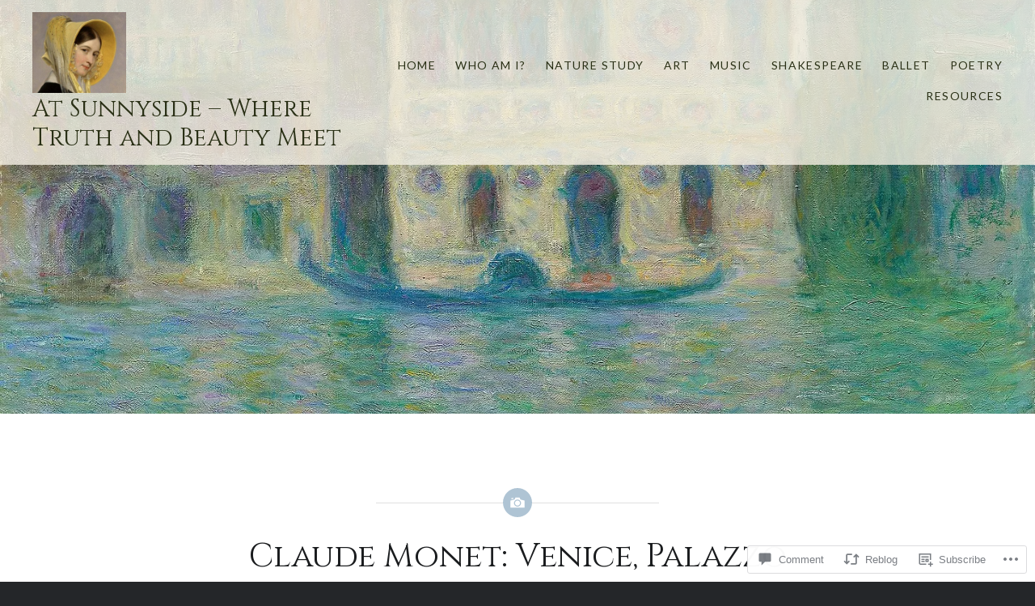

--- FILE ---
content_type: text/html; charset=UTF-8
request_url: https://atsunnyside.blog/2023/03/18/claude-monet-venice-palazzo-dario-1908/
body_size: 53470
content:
<!DOCTYPE html>
<html lang="en">
<head>
<meta charset="UTF-8">
<meta name="viewport" content="width=device-width, initial-scale=1">
<link rel="profile" href="http://gmpg.org/xfn/11">
<link rel="pingback" href="https://atsunnyside.blog/xmlrpc.php">

<title>Claude Monet: Venice, Palazzo Dario (1908) &#8211; At Sunnyside &#8211; Where Truth and Beauty Meet</title>
<script type="text/javascript">
  WebFontConfig = {"google":{"families":["Cinzel:r:latin,latin-ext"]},"api_url":"https:\/\/fonts-api.wp.com\/css"};
  (function() {
    var wf = document.createElement('script');
    wf.src = '/wp-content/plugins/custom-fonts/js/webfont.js';
    wf.type = 'text/javascript';
    wf.async = 'true';
    var s = document.getElementsByTagName('script')[0];
    s.parentNode.insertBefore(wf, s);
	})();
</script><style id="jetpack-custom-fonts-css">.wf-active h1, .wf-active h2, .wf-active h3, .wf-active h4, .wf-active h5, .wf-active h6{font-family:"Cinzel",serif;font-weight:400;font-style:normal}.wf-active h1{font-weight:400;font-style:normal}.wf-active h2{font-style:normal;font-weight:400}.wf-active h3{font-style:normal;font-weight:400}.wf-active h4{font-style:normal;font-weight:400}.wf-active h5{font-family:"Cinzel",serif;font-style:normal;font-weight:400}.wf-active h6{font-family:"Cinzel",serif;font-style:normal;font-weight:400}.wf-active .site-title{font-style:normal;font-weight:400}.wf-active .site-banner h1{font-style:normal;font-weight:400}.wf-active .comment-body h1, .wf-active .entry-content h1{font-style:normal;font-weight:400}.wf-active .page-title h1{font-style:normal;font-weight:400}.wf-active .posts .entry-title{font-weight:400;font-style:normal}.wf-active .author-link, .wf-active .is-singular .post-navigation .nav-links span.nav-title{font-family:"Cinzel",serif;font-style:normal;font-weight:400}.wf-active .comments-title{font-style:normal;font-weight:400}.wf-active .widget h1, .wf-active .widget h2, .wf-active .widget h3, .wf-active .widget h4, .wf-active .widget h5, .wf-active .widget h6{font-family:"Cinzel",serif;font-style:normal;font-weight:400}.wf-active .is-singular.archive-eventbrite .entry-header h1{font-style:normal;font-weight:400}@media screen and (min-width: 1601px){.wf-active .site-banner h1{font-style:normal;font-weight:400}}@media screen and (max-width: 1400px){.wf-active .site-banner h1{font-style:normal;font-weight:400}}@media screen and (max-width: 1200px){.wf-active .site-banner h1{font-style:normal;font-weight:400}}@media screen and (max-width: 680px){.wf-active .site-banner h1{font-style:normal;font-weight:400}}@media screen and (max-width: 1200px){.wf-active .is-singular .entry-header h1, .wf-active .error404 .entry-header h1, .wf-active .page-header h1, .wf-active .page-template-eventbrite-index .page-header h1, .wf-active .single-event .entry-header h1{font-style:normal;font-weight:400}}@media screen and (max-width: 1200px){.wf-active .is-singular.archive-eventbrite .entry-header h1{font-style:normal;font-weight:400}}@media screen and (max-width: 960px){.wf-active .is-singular:not(.eventbrite-archive) .entry-header h1, .wf-active .error404 .entry-header h1, .wf-active .page-header h1{font-style:normal;font-weight:400}}@media screen and (max-width: 680px){.wf-active .is-singular:not(.eventbrite-archive) .entry-header h1, .wf-active .error404 .entry-header h1, .wf-active .page-header h1, .wf-active .page-template-eventbrite-index .page-header h1, .wf-active .single-event .entry-header h1{font-style:normal;font-weight:400}}@media screen and (max-width: 680px){.wf-active .is-singular.archive-eventbrite .entry-header h1{font-style:normal;font-weight:400}}</style>
<meta name='robots' content='max-image-preview:large' />
<meta name="google-site-verification" content="google1f49c162e59da31b.html" />

<!-- Async WordPress.com Remote Login -->
<script id="wpcom_remote_login_js">
var wpcom_remote_login_extra_auth = '';
function wpcom_remote_login_remove_dom_node_id( element_id ) {
	var dom_node = document.getElementById( element_id );
	if ( dom_node ) { dom_node.parentNode.removeChild( dom_node ); }
}
function wpcom_remote_login_remove_dom_node_classes( class_name ) {
	var dom_nodes = document.querySelectorAll( '.' + class_name );
	for ( var i = 0; i < dom_nodes.length; i++ ) {
		dom_nodes[ i ].parentNode.removeChild( dom_nodes[ i ] );
	}
}
function wpcom_remote_login_final_cleanup() {
	wpcom_remote_login_remove_dom_node_classes( "wpcom_remote_login_msg" );
	wpcom_remote_login_remove_dom_node_id( "wpcom_remote_login_key" );
	wpcom_remote_login_remove_dom_node_id( "wpcom_remote_login_validate" );
	wpcom_remote_login_remove_dom_node_id( "wpcom_remote_login_js" );
	wpcom_remote_login_remove_dom_node_id( "wpcom_request_access_iframe" );
	wpcom_remote_login_remove_dom_node_id( "wpcom_request_access_styles" );
}

// Watch for messages back from the remote login
window.addEventListener( "message", function( e ) {
	if ( e.origin === "https://r-login.wordpress.com" ) {
		var data = {};
		try {
			data = JSON.parse( e.data );
		} catch( e ) {
			wpcom_remote_login_final_cleanup();
			return;
		}

		if ( data.msg === 'LOGIN' ) {
			// Clean up the login check iframe
			wpcom_remote_login_remove_dom_node_id( "wpcom_remote_login_key" );

			var id_regex = new RegExp( /^[0-9]+$/ );
			var token_regex = new RegExp( /^.*|.*|.*$/ );
			if (
				token_regex.test( data.token )
				&& id_regex.test( data.wpcomid )
			) {
				// We have everything we need to ask for a login
				var script = document.createElement( "script" );
				script.setAttribute( "id", "wpcom_remote_login_validate" );
				script.src = '/remote-login.php?wpcom_remote_login=validate'
					+ '&wpcomid=' + data.wpcomid
					+ '&token=' + encodeURIComponent( data.token )
					+ '&host=' + window.location.protocol
					+ '//' + window.location.hostname
					+ '&postid=24233'
					+ '&is_singular=1';
				document.body.appendChild( script );
			}

			return;
		}

		// Safari ITP, not logged in, so redirect
		if ( data.msg === 'LOGIN-REDIRECT' ) {
			window.location = 'https://wordpress.com/log-in?redirect_to=' + window.location.href;
			return;
		}

		// Safari ITP, storage access failed, remove the request
		if ( data.msg === 'LOGIN-REMOVE' ) {
			var css_zap = 'html { -webkit-transition: margin-top 1s; transition: margin-top 1s; } /* 9001 */ html { margin-top: 0 !important; } * html body { margin-top: 0 !important; } @media screen and ( max-width: 782px ) { html { margin-top: 0 !important; } * html body { margin-top: 0 !important; } }';
			var style_zap = document.createElement( 'style' );
			style_zap.type = 'text/css';
			style_zap.appendChild( document.createTextNode( css_zap ) );
			document.body.appendChild( style_zap );

			var e = document.getElementById( 'wpcom_request_access_iframe' );
			e.parentNode.removeChild( e );

			document.cookie = 'wordpress_com_login_access=denied; path=/; max-age=31536000';

			return;
		}

		// Safari ITP
		if ( data.msg === 'REQUEST_ACCESS' ) {
			console.log( 'request access: safari' );

			// Check ITP iframe enable/disable knob
			if ( wpcom_remote_login_extra_auth !== 'safari_itp_iframe' ) {
				return;
			}

			// If we are in a "private window" there is no ITP.
			var private_window = false;
			try {
				var opendb = window.openDatabase( null, null, null, null );
			} catch( e ) {
				private_window = true;
			}

			if ( private_window ) {
				console.log( 'private window' );
				return;
			}

			var iframe = document.createElement( 'iframe' );
			iframe.id = 'wpcom_request_access_iframe';
			iframe.setAttribute( 'scrolling', 'no' );
			iframe.setAttribute( 'sandbox', 'allow-storage-access-by-user-activation allow-scripts allow-same-origin allow-top-navigation-by-user-activation' );
			iframe.src = 'https://r-login.wordpress.com/remote-login.php?wpcom_remote_login=request_access&origin=' + encodeURIComponent( data.origin ) + '&wpcomid=' + encodeURIComponent( data.wpcomid );

			var css = 'html { -webkit-transition: margin-top 1s; transition: margin-top 1s; } /* 9001 */ html { margin-top: 46px !important; } * html body { margin-top: 46px !important; } @media screen and ( max-width: 660px ) { html { margin-top: 71px !important; } * html body { margin-top: 71px !important; } #wpcom_request_access_iframe { display: block; height: 71px !important; } } #wpcom_request_access_iframe { border: 0px; height: 46px; position: fixed; top: 0; left: 0; width: 100%; min-width: 100%; z-index: 99999; background: #23282d; } ';

			var style = document.createElement( 'style' );
			style.type = 'text/css';
			style.id = 'wpcom_request_access_styles';
			style.appendChild( document.createTextNode( css ) );
			document.body.appendChild( style );

			document.body.appendChild( iframe );
		}

		if ( data.msg === 'DONE' ) {
			wpcom_remote_login_final_cleanup();
		}
	}
}, false );

// Inject the remote login iframe after the page has had a chance to load
// more critical resources
window.addEventListener( "DOMContentLoaded", function( e ) {
	var iframe = document.createElement( "iframe" );
	iframe.style.display = "none";
	iframe.setAttribute( "scrolling", "no" );
	iframe.setAttribute( "id", "wpcom_remote_login_key" );
	iframe.src = "https://r-login.wordpress.com/remote-login.php"
		+ "?wpcom_remote_login=key"
		+ "&origin=aHR0cHM6Ly9hdHN1bm55c2lkZS5ibG9n"
		+ "&wpcomid=138047365"
		+ "&time=" + Math.floor( Date.now() / 1000 );
	document.body.appendChild( iframe );
}, false );
</script>
<link rel='dns-prefetch' href='//s0.wp.com' />
<link rel='dns-prefetch' href='//widgets.wp.com' />
<link rel='dns-prefetch' href='//wordpress.com' />
<link rel='dns-prefetch' href='//fonts-api.wp.com' />
<link rel="alternate" type="application/rss+xml" title="At Sunnyside - Where Truth and Beauty Meet &raquo; Feed" href="https://atsunnyside.blog/feed/" />
<link rel="alternate" type="application/rss+xml" title="At Sunnyside - Where Truth and Beauty Meet &raquo; Comments Feed" href="https://atsunnyside.blog/comments/feed/" />
<link rel="alternate" type="application/rss+xml" title="At Sunnyside - Where Truth and Beauty Meet &raquo; Claude Monet: Venice, Palazzo Dario (1908) Comments Feed" href="https://atsunnyside.blog/2023/03/18/claude-monet-venice-palazzo-dario-1908/feed/" />
	<script type="text/javascript">
		/* <![CDATA[ */
		function addLoadEvent(func) {
			var oldonload = window.onload;
			if (typeof window.onload != 'function') {
				window.onload = func;
			} else {
				window.onload = function () {
					oldonload();
					func();
				}
			}
		}
		/* ]]> */
	</script>
	<link crossorigin='anonymous' rel='stylesheet' id='all-css-0-1' href='/_static/??-eJxtzEkKgDAMQNELWYNjcSGeRdog1Q7BpHh9UQRBXD74fDhImRQFo0DIinxeXGRYUWg222PgHCEkmz0y7OhnQasosXxUGuYC/o/ebfh+b135FMZKd02th77t1hMpiDR+&cssminify=yes' type='text/css' media='all' />
<style id='wp-emoji-styles-inline-css'>

	img.wp-smiley, img.emoji {
		display: inline !important;
		border: none !important;
		box-shadow: none !important;
		height: 1em !important;
		width: 1em !important;
		margin: 0 0.07em !important;
		vertical-align: -0.1em !important;
		background: none !important;
		padding: 0 !important;
	}
/*# sourceURL=wp-emoji-styles-inline-css */
</style>
<link crossorigin='anonymous' rel='stylesheet' id='all-css-2-1' href='/wp-content/plugins/gutenberg-core/v22.2.0/build/styles/block-library/style.css?m=1764855221i&cssminify=yes' type='text/css' media='all' />
<style id='wp-block-library-inline-css'>
.has-text-align-justify {
	text-align:justify;
}
.has-text-align-justify{text-align:justify;}

/*# sourceURL=wp-block-library-inline-css */
</style><style id='wp-block-paragraph-inline-css'>
.is-small-text{font-size:.875em}.is-regular-text{font-size:1em}.is-large-text{font-size:2.25em}.is-larger-text{font-size:3em}.has-drop-cap:not(:focus):first-letter{float:left;font-size:8.4em;font-style:normal;font-weight:100;line-height:.68;margin:.05em .1em 0 0;text-transform:uppercase}body.rtl .has-drop-cap:not(:focus):first-letter{float:none;margin-left:.1em}p.has-drop-cap.has-background{overflow:hidden}:root :where(p.has-background){padding:1.25em 2.375em}:where(p.has-text-color:not(.has-link-color)) a{color:inherit}p.has-text-align-left[style*="writing-mode:vertical-lr"],p.has-text-align-right[style*="writing-mode:vertical-rl"]{rotate:180deg}
/*# sourceURL=/wp-content/plugins/gutenberg-core/v22.2.0/build/styles/block-library/paragraph/style.css */
</style>
<style id='wp-block-quote-inline-css'>
.wp-block-quote{box-sizing:border-box;overflow-wrap:break-word}.wp-block-quote.is-large:where(:not(.is-style-plain)),.wp-block-quote.is-style-large:where(:not(.is-style-plain)){margin-bottom:1em;padding:0 1em}.wp-block-quote.is-large:where(:not(.is-style-plain)) p,.wp-block-quote.is-style-large:where(:not(.is-style-plain)) p{font-size:1.5em;font-style:italic;line-height:1.6}.wp-block-quote.is-large:where(:not(.is-style-plain)) cite,.wp-block-quote.is-large:where(:not(.is-style-plain)) footer,.wp-block-quote.is-style-large:where(:not(.is-style-plain)) cite,.wp-block-quote.is-style-large:where(:not(.is-style-plain)) footer{font-size:1.125em;text-align:right}.wp-block-quote>cite{display:block}
/*# sourceURL=/wp-content/plugins/gutenberg-core/v22.2.0/build/styles/block-library/quote/style.css */
</style>
<style id='wp-block-quote-theme-inline-css'>
.wp-block-quote{border-left:.25em solid;margin:0 0 1.75em;padding-left:1em}.wp-block-quote cite,.wp-block-quote footer{color:currentColor;font-size:.8125em;font-style:normal;position:relative}.wp-block-quote:where(.has-text-align-right){border-left:none;border-right:.25em solid;padding-left:0;padding-right:1em}.wp-block-quote:where(.has-text-align-center){border:none;padding-left:0}.wp-block-quote.is-large,.wp-block-quote.is-style-large,.wp-block-quote:where(.is-style-plain){border:none}
/*# sourceURL=/wp-content/plugins/gutenberg-core/v22.2.0/build/styles/block-library/quote/theme.css */
</style>
<link crossorigin='anonymous' rel='stylesheet' id='all-css-8-2' href='/_static/??-eJzTLy/QzcxLzilNSS3WzyrWz01NyUxMzUnNTc0rQeEU5CRWphbp5qSmJyZX6uVm5uklFxfr6OPTDpRD5sM02efaGpoZmFkYGRuZGmQBAHPvL0Y=&cssminify=yes' type='text/css' media='all' />
<style id='wp-block-heading-inline-css'>
h1:where(.wp-block-heading).has-background,h2:where(.wp-block-heading).has-background,h3:where(.wp-block-heading).has-background,h4:where(.wp-block-heading).has-background,h5:where(.wp-block-heading).has-background,h6:where(.wp-block-heading).has-background{padding:1.25em 2.375em}h1.has-text-align-left[style*=writing-mode]:where([style*=vertical-lr]),h1.has-text-align-right[style*=writing-mode]:where([style*=vertical-rl]),h2.has-text-align-left[style*=writing-mode]:where([style*=vertical-lr]),h2.has-text-align-right[style*=writing-mode]:where([style*=vertical-rl]),h3.has-text-align-left[style*=writing-mode]:where([style*=vertical-lr]),h3.has-text-align-right[style*=writing-mode]:where([style*=vertical-rl]),h4.has-text-align-left[style*=writing-mode]:where([style*=vertical-lr]),h4.has-text-align-right[style*=writing-mode]:where([style*=vertical-rl]),h5.has-text-align-left[style*=writing-mode]:where([style*=vertical-lr]),h5.has-text-align-right[style*=writing-mode]:where([style*=vertical-rl]),h6.has-text-align-left[style*=writing-mode]:where([style*=vertical-lr]),h6.has-text-align-right[style*=writing-mode]:where([style*=vertical-rl]){rotate:180deg}
/*# sourceURL=/wp-content/plugins/gutenberg-core/v22.2.0/build/styles/block-library/heading/style.css */
</style>
<style id='wp-block-image-inline-css'>
.wp-block-image>a,.wp-block-image>figure>a{display:inline-block}.wp-block-image img{box-sizing:border-box;height:auto;max-width:100%;vertical-align:bottom}@media not (prefers-reduced-motion){.wp-block-image img.hide{visibility:hidden}.wp-block-image img.show{animation:show-content-image .4s}}.wp-block-image[style*=border-radius] img,.wp-block-image[style*=border-radius]>a{border-radius:inherit}.wp-block-image.has-custom-border img{box-sizing:border-box}.wp-block-image.aligncenter{text-align:center}.wp-block-image.alignfull>a,.wp-block-image.alignwide>a{width:100%}.wp-block-image.alignfull img,.wp-block-image.alignwide img{height:auto;width:100%}.wp-block-image .aligncenter,.wp-block-image .alignleft,.wp-block-image .alignright,.wp-block-image.aligncenter,.wp-block-image.alignleft,.wp-block-image.alignright{display:table}.wp-block-image .aligncenter>figcaption,.wp-block-image .alignleft>figcaption,.wp-block-image .alignright>figcaption,.wp-block-image.aligncenter>figcaption,.wp-block-image.alignleft>figcaption,.wp-block-image.alignright>figcaption{caption-side:bottom;display:table-caption}.wp-block-image .alignleft{float:left;margin:.5em 1em .5em 0}.wp-block-image .alignright{float:right;margin:.5em 0 .5em 1em}.wp-block-image .aligncenter{margin-left:auto;margin-right:auto}.wp-block-image :where(figcaption){margin-bottom:1em;margin-top:.5em}.wp-block-image.is-style-circle-mask img{border-radius:9999px}@supports ((-webkit-mask-image:none) or (mask-image:none)) or (-webkit-mask-image:none){.wp-block-image.is-style-circle-mask img{border-radius:0;-webkit-mask-image:url('data:image/svg+xml;utf8,<svg viewBox="0 0 100 100" xmlns="http://www.w3.org/2000/svg"><circle cx="50" cy="50" r="50"/></svg>');mask-image:url('data:image/svg+xml;utf8,<svg viewBox="0 0 100 100" xmlns="http://www.w3.org/2000/svg"><circle cx="50" cy="50" r="50"/></svg>');mask-mode:alpha;-webkit-mask-position:center;mask-position:center;-webkit-mask-repeat:no-repeat;mask-repeat:no-repeat;-webkit-mask-size:contain;mask-size:contain}}:root :where(.wp-block-image.is-style-rounded img,.wp-block-image .is-style-rounded img){border-radius:9999px}.wp-block-image figure{margin:0}.wp-lightbox-container{display:flex;flex-direction:column;position:relative}.wp-lightbox-container img{cursor:zoom-in}.wp-lightbox-container img:hover+button{opacity:1}.wp-lightbox-container button{align-items:center;backdrop-filter:blur(16px) saturate(180%);background-color:#5a5a5a40;border:none;border-radius:4px;cursor:zoom-in;display:flex;height:20px;justify-content:center;opacity:0;padding:0;position:absolute;right:16px;text-align:center;top:16px;width:20px;z-index:100}@media not (prefers-reduced-motion){.wp-lightbox-container button{transition:opacity .2s ease}}.wp-lightbox-container button:focus-visible{outline:3px auto #5a5a5a40;outline:3px auto -webkit-focus-ring-color;outline-offset:3px}.wp-lightbox-container button:hover{cursor:pointer;opacity:1}.wp-lightbox-container button:focus{opacity:1}.wp-lightbox-container button:focus,.wp-lightbox-container button:hover,.wp-lightbox-container button:not(:hover):not(:active):not(.has-background){background-color:#5a5a5a40;border:none}.wp-lightbox-overlay{box-sizing:border-box;cursor:zoom-out;height:100vh;left:0;overflow:hidden;position:fixed;top:0;visibility:hidden;width:100%;z-index:100000}.wp-lightbox-overlay .close-button{align-items:center;cursor:pointer;display:flex;justify-content:center;min-height:40px;min-width:40px;padding:0;position:absolute;right:calc(env(safe-area-inset-right) + 16px);top:calc(env(safe-area-inset-top) + 16px);z-index:5000000}.wp-lightbox-overlay .close-button:focus,.wp-lightbox-overlay .close-button:hover,.wp-lightbox-overlay .close-button:not(:hover):not(:active):not(.has-background){background:none;border:none}.wp-lightbox-overlay .lightbox-image-container{height:var(--wp--lightbox-container-height);left:50%;overflow:hidden;position:absolute;top:50%;transform:translate(-50%,-50%);transform-origin:top left;width:var(--wp--lightbox-container-width);z-index:9999999999}.wp-lightbox-overlay .wp-block-image{align-items:center;box-sizing:border-box;display:flex;height:100%;justify-content:center;margin:0;position:relative;transform-origin:0 0;width:100%;z-index:3000000}.wp-lightbox-overlay .wp-block-image img{height:var(--wp--lightbox-image-height);min-height:var(--wp--lightbox-image-height);min-width:var(--wp--lightbox-image-width);width:var(--wp--lightbox-image-width)}.wp-lightbox-overlay .wp-block-image figcaption{display:none}.wp-lightbox-overlay button{background:none;border:none}.wp-lightbox-overlay .scrim{background-color:#fff;height:100%;opacity:.9;position:absolute;width:100%;z-index:2000000}.wp-lightbox-overlay.active{visibility:visible}@media not (prefers-reduced-motion){.wp-lightbox-overlay.active{animation:turn-on-visibility .25s both}.wp-lightbox-overlay.active img{animation:turn-on-visibility .35s both}.wp-lightbox-overlay.show-closing-animation:not(.active){animation:turn-off-visibility .35s both}.wp-lightbox-overlay.show-closing-animation:not(.active) img{animation:turn-off-visibility .25s both}.wp-lightbox-overlay.zoom.active{animation:none;opacity:1;visibility:visible}.wp-lightbox-overlay.zoom.active .lightbox-image-container{animation:lightbox-zoom-in .4s}.wp-lightbox-overlay.zoom.active .lightbox-image-container img{animation:none}.wp-lightbox-overlay.zoom.active .scrim{animation:turn-on-visibility .4s forwards}.wp-lightbox-overlay.zoom.show-closing-animation:not(.active){animation:none}.wp-lightbox-overlay.zoom.show-closing-animation:not(.active) .lightbox-image-container{animation:lightbox-zoom-out .4s}.wp-lightbox-overlay.zoom.show-closing-animation:not(.active) .lightbox-image-container img{animation:none}.wp-lightbox-overlay.zoom.show-closing-animation:not(.active) .scrim{animation:turn-off-visibility .4s forwards}}@keyframes show-content-image{0%{visibility:hidden}99%{visibility:hidden}to{visibility:visible}}@keyframes turn-on-visibility{0%{opacity:0}to{opacity:1}}@keyframes turn-off-visibility{0%{opacity:1;visibility:visible}99%{opacity:0;visibility:visible}to{opacity:0;visibility:hidden}}@keyframes lightbox-zoom-in{0%{transform:translate(calc((-100vw + var(--wp--lightbox-scrollbar-width))/2 + var(--wp--lightbox-initial-left-position)),calc(-50vh + var(--wp--lightbox-initial-top-position))) scale(var(--wp--lightbox-scale))}to{transform:translate(-50%,-50%) scale(1)}}@keyframes lightbox-zoom-out{0%{transform:translate(-50%,-50%) scale(1);visibility:visible}99%{visibility:visible}to{transform:translate(calc((-100vw + var(--wp--lightbox-scrollbar-width))/2 + var(--wp--lightbox-initial-left-position)),calc(-50vh + var(--wp--lightbox-initial-top-position))) scale(var(--wp--lightbox-scale));visibility:hidden}}
/*# sourceURL=/wp-content/plugins/gutenberg-core/v22.2.0/build/styles/block-library/image/style.css */
</style>
<style id='wp-block-image-theme-inline-css'>
:root :where(.wp-block-image figcaption){color:#555;font-size:13px;text-align:center}.is-dark-theme :root :where(.wp-block-image figcaption){color:#ffffffa6}.wp-block-image{margin:0 0 1em}
/*# sourceURL=/wp-content/plugins/gutenberg-core/v22.2.0/build/styles/block-library/image/theme.css */
</style>
<style id='global-styles-inline-css'>
:root{--wp--preset--aspect-ratio--square: 1;--wp--preset--aspect-ratio--4-3: 4/3;--wp--preset--aspect-ratio--3-4: 3/4;--wp--preset--aspect-ratio--3-2: 3/2;--wp--preset--aspect-ratio--2-3: 2/3;--wp--preset--aspect-ratio--16-9: 16/9;--wp--preset--aspect-ratio--9-16: 9/16;--wp--preset--color--black: #000000;--wp--preset--color--cyan-bluish-gray: #abb8c3;--wp--preset--color--white: #fff;--wp--preset--color--pale-pink: #f78da7;--wp--preset--color--vivid-red: #cf2e2e;--wp--preset--color--luminous-vivid-orange: #ff6900;--wp--preset--color--luminous-vivid-amber: #fcb900;--wp--preset--color--light-green-cyan: #7bdcb5;--wp--preset--color--vivid-green-cyan: #00d084;--wp--preset--color--pale-cyan-blue: #8ed1fc;--wp--preset--color--vivid-cyan-blue: #0693e3;--wp--preset--color--vivid-purple: #9b51e0;--wp--preset--color--bright-blue: #678db8;--wp--preset--color--yellow: #e7ae01;--wp--preset--color--light-gray-blue: #abb7c3;--wp--preset--color--medium-gray: #6a6c6e;--wp--preset--color--dark-gray: #1a1c1e;--wp--preset--color--dark-gray-blue: #292c2f;--wp--preset--gradient--vivid-cyan-blue-to-vivid-purple: linear-gradient(135deg,rgb(6,147,227) 0%,rgb(155,81,224) 100%);--wp--preset--gradient--light-green-cyan-to-vivid-green-cyan: linear-gradient(135deg,rgb(122,220,180) 0%,rgb(0,208,130) 100%);--wp--preset--gradient--luminous-vivid-amber-to-luminous-vivid-orange: linear-gradient(135deg,rgb(252,185,0) 0%,rgb(255,105,0) 100%);--wp--preset--gradient--luminous-vivid-orange-to-vivid-red: linear-gradient(135deg,rgb(255,105,0) 0%,rgb(207,46,46) 100%);--wp--preset--gradient--very-light-gray-to-cyan-bluish-gray: linear-gradient(135deg,rgb(238,238,238) 0%,rgb(169,184,195) 100%);--wp--preset--gradient--cool-to-warm-spectrum: linear-gradient(135deg,rgb(74,234,220) 0%,rgb(151,120,209) 20%,rgb(207,42,186) 40%,rgb(238,44,130) 60%,rgb(251,105,98) 80%,rgb(254,248,76) 100%);--wp--preset--gradient--blush-light-purple: linear-gradient(135deg,rgb(255,206,236) 0%,rgb(152,150,240) 100%);--wp--preset--gradient--blush-bordeaux: linear-gradient(135deg,rgb(254,205,165) 0%,rgb(254,45,45) 50%,rgb(107,0,62) 100%);--wp--preset--gradient--luminous-dusk: linear-gradient(135deg,rgb(255,203,112) 0%,rgb(199,81,192) 50%,rgb(65,88,208) 100%);--wp--preset--gradient--pale-ocean: linear-gradient(135deg,rgb(255,245,203) 0%,rgb(182,227,212) 50%,rgb(51,167,181) 100%);--wp--preset--gradient--electric-grass: linear-gradient(135deg,rgb(202,248,128) 0%,rgb(113,206,126) 100%);--wp--preset--gradient--midnight: linear-gradient(135deg,rgb(2,3,129) 0%,rgb(40,116,252) 100%);--wp--preset--font-size--small: 13px;--wp--preset--font-size--medium: 20px;--wp--preset--font-size--large: 36px;--wp--preset--font-size--x-large: 42px;--wp--preset--font-family--albert-sans: 'Albert Sans', sans-serif;--wp--preset--font-family--alegreya: Alegreya, serif;--wp--preset--font-family--arvo: Arvo, serif;--wp--preset--font-family--bodoni-moda: 'Bodoni Moda', serif;--wp--preset--font-family--bricolage-grotesque: 'Bricolage Grotesque', sans-serif;--wp--preset--font-family--cabin: Cabin, sans-serif;--wp--preset--font-family--chivo: Chivo, sans-serif;--wp--preset--font-family--commissioner: Commissioner, sans-serif;--wp--preset--font-family--cormorant: Cormorant, serif;--wp--preset--font-family--courier-prime: 'Courier Prime', monospace;--wp--preset--font-family--crimson-pro: 'Crimson Pro', serif;--wp--preset--font-family--dm-mono: 'DM Mono', monospace;--wp--preset--font-family--dm-sans: 'DM Sans', sans-serif;--wp--preset--font-family--dm-serif-display: 'DM Serif Display', serif;--wp--preset--font-family--domine: Domine, serif;--wp--preset--font-family--eb-garamond: 'EB Garamond', serif;--wp--preset--font-family--epilogue: Epilogue, sans-serif;--wp--preset--font-family--fahkwang: Fahkwang, sans-serif;--wp--preset--font-family--figtree: Figtree, sans-serif;--wp--preset--font-family--fira-sans: 'Fira Sans', sans-serif;--wp--preset--font-family--fjalla-one: 'Fjalla One', sans-serif;--wp--preset--font-family--fraunces: Fraunces, serif;--wp--preset--font-family--gabarito: Gabarito, system-ui;--wp--preset--font-family--ibm-plex-mono: 'IBM Plex Mono', monospace;--wp--preset--font-family--ibm-plex-sans: 'IBM Plex Sans', sans-serif;--wp--preset--font-family--ibarra-real-nova: 'Ibarra Real Nova', serif;--wp--preset--font-family--instrument-serif: 'Instrument Serif', serif;--wp--preset--font-family--inter: Inter, sans-serif;--wp--preset--font-family--josefin-sans: 'Josefin Sans', sans-serif;--wp--preset--font-family--jost: Jost, sans-serif;--wp--preset--font-family--libre-baskerville: 'Libre Baskerville', serif;--wp--preset--font-family--libre-franklin: 'Libre Franklin', sans-serif;--wp--preset--font-family--literata: Literata, serif;--wp--preset--font-family--lora: Lora, serif;--wp--preset--font-family--merriweather: Merriweather, serif;--wp--preset--font-family--montserrat: Montserrat, sans-serif;--wp--preset--font-family--newsreader: Newsreader, serif;--wp--preset--font-family--noto-sans-mono: 'Noto Sans Mono', sans-serif;--wp--preset--font-family--nunito: Nunito, sans-serif;--wp--preset--font-family--open-sans: 'Open Sans', sans-serif;--wp--preset--font-family--overpass: Overpass, sans-serif;--wp--preset--font-family--pt-serif: 'PT Serif', serif;--wp--preset--font-family--petrona: Petrona, serif;--wp--preset--font-family--piazzolla: Piazzolla, serif;--wp--preset--font-family--playfair-display: 'Playfair Display', serif;--wp--preset--font-family--plus-jakarta-sans: 'Plus Jakarta Sans', sans-serif;--wp--preset--font-family--poppins: Poppins, sans-serif;--wp--preset--font-family--raleway: Raleway, sans-serif;--wp--preset--font-family--roboto: Roboto, sans-serif;--wp--preset--font-family--roboto-slab: 'Roboto Slab', serif;--wp--preset--font-family--rubik: Rubik, sans-serif;--wp--preset--font-family--rufina: Rufina, serif;--wp--preset--font-family--sora: Sora, sans-serif;--wp--preset--font-family--source-sans-3: 'Source Sans 3', sans-serif;--wp--preset--font-family--source-serif-4: 'Source Serif 4', serif;--wp--preset--font-family--space-mono: 'Space Mono', monospace;--wp--preset--font-family--syne: Syne, sans-serif;--wp--preset--font-family--texturina: Texturina, serif;--wp--preset--font-family--urbanist: Urbanist, sans-serif;--wp--preset--font-family--work-sans: 'Work Sans', sans-serif;--wp--preset--spacing--20: 0.44rem;--wp--preset--spacing--30: 0.67rem;--wp--preset--spacing--40: 1rem;--wp--preset--spacing--50: 1.5rem;--wp--preset--spacing--60: 2.25rem;--wp--preset--spacing--70: 3.38rem;--wp--preset--spacing--80: 5.06rem;--wp--preset--shadow--natural: 6px 6px 9px rgba(0, 0, 0, 0.2);--wp--preset--shadow--deep: 12px 12px 50px rgba(0, 0, 0, 0.4);--wp--preset--shadow--sharp: 6px 6px 0px rgba(0, 0, 0, 0.2);--wp--preset--shadow--outlined: 6px 6px 0px -3px rgb(255, 255, 255), 6px 6px rgb(0, 0, 0);--wp--preset--shadow--crisp: 6px 6px 0px rgb(0, 0, 0);}:where(.is-layout-flex){gap: 0.5em;}:where(.is-layout-grid){gap: 0.5em;}body .is-layout-flex{display: flex;}.is-layout-flex{flex-wrap: wrap;align-items: center;}.is-layout-flex > :is(*, div){margin: 0;}body .is-layout-grid{display: grid;}.is-layout-grid > :is(*, div){margin: 0;}:where(.wp-block-columns.is-layout-flex){gap: 2em;}:where(.wp-block-columns.is-layout-grid){gap: 2em;}:where(.wp-block-post-template.is-layout-flex){gap: 1.25em;}:where(.wp-block-post-template.is-layout-grid){gap: 1.25em;}.has-black-color{color: var(--wp--preset--color--black) !important;}.has-cyan-bluish-gray-color{color: var(--wp--preset--color--cyan-bluish-gray) !important;}.has-white-color{color: var(--wp--preset--color--white) !important;}.has-pale-pink-color{color: var(--wp--preset--color--pale-pink) !important;}.has-vivid-red-color{color: var(--wp--preset--color--vivid-red) !important;}.has-luminous-vivid-orange-color{color: var(--wp--preset--color--luminous-vivid-orange) !important;}.has-luminous-vivid-amber-color{color: var(--wp--preset--color--luminous-vivid-amber) !important;}.has-light-green-cyan-color{color: var(--wp--preset--color--light-green-cyan) !important;}.has-vivid-green-cyan-color{color: var(--wp--preset--color--vivid-green-cyan) !important;}.has-pale-cyan-blue-color{color: var(--wp--preset--color--pale-cyan-blue) !important;}.has-vivid-cyan-blue-color{color: var(--wp--preset--color--vivid-cyan-blue) !important;}.has-vivid-purple-color{color: var(--wp--preset--color--vivid-purple) !important;}.has-black-background-color{background-color: var(--wp--preset--color--black) !important;}.has-cyan-bluish-gray-background-color{background-color: var(--wp--preset--color--cyan-bluish-gray) !important;}.has-white-background-color{background-color: var(--wp--preset--color--white) !important;}.has-pale-pink-background-color{background-color: var(--wp--preset--color--pale-pink) !important;}.has-vivid-red-background-color{background-color: var(--wp--preset--color--vivid-red) !important;}.has-luminous-vivid-orange-background-color{background-color: var(--wp--preset--color--luminous-vivid-orange) !important;}.has-luminous-vivid-amber-background-color{background-color: var(--wp--preset--color--luminous-vivid-amber) !important;}.has-light-green-cyan-background-color{background-color: var(--wp--preset--color--light-green-cyan) !important;}.has-vivid-green-cyan-background-color{background-color: var(--wp--preset--color--vivid-green-cyan) !important;}.has-pale-cyan-blue-background-color{background-color: var(--wp--preset--color--pale-cyan-blue) !important;}.has-vivid-cyan-blue-background-color{background-color: var(--wp--preset--color--vivid-cyan-blue) !important;}.has-vivid-purple-background-color{background-color: var(--wp--preset--color--vivid-purple) !important;}.has-black-border-color{border-color: var(--wp--preset--color--black) !important;}.has-cyan-bluish-gray-border-color{border-color: var(--wp--preset--color--cyan-bluish-gray) !important;}.has-white-border-color{border-color: var(--wp--preset--color--white) !important;}.has-pale-pink-border-color{border-color: var(--wp--preset--color--pale-pink) !important;}.has-vivid-red-border-color{border-color: var(--wp--preset--color--vivid-red) !important;}.has-luminous-vivid-orange-border-color{border-color: var(--wp--preset--color--luminous-vivid-orange) !important;}.has-luminous-vivid-amber-border-color{border-color: var(--wp--preset--color--luminous-vivid-amber) !important;}.has-light-green-cyan-border-color{border-color: var(--wp--preset--color--light-green-cyan) !important;}.has-vivid-green-cyan-border-color{border-color: var(--wp--preset--color--vivid-green-cyan) !important;}.has-pale-cyan-blue-border-color{border-color: var(--wp--preset--color--pale-cyan-blue) !important;}.has-vivid-cyan-blue-border-color{border-color: var(--wp--preset--color--vivid-cyan-blue) !important;}.has-vivid-purple-border-color{border-color: var(--wp--preset--color--vivid-purple) !important;}.has-vivid-cyan-blue-to-vivid-purple-gradient-background{background: var(--wp--preset--gradient--vivid-cyan-blue-to-vivid-purple) !important;}.has-light-green-cyan-to-vivid-green-cyan-gradient-background{background: var(--wp--preset--gradient--light-green-cyan-to-vivid-green-cyan) !important;}.has-luminous-vivid-amber-to-luminous-vivid-orange-gradient-background{background: var(--wp--preset--gradient--luminous-vivid-amber-to-luminous-vivid-orange) !important;}.has-luminous-vivid-orange-to-vivid-red-gradient-background{background: var(--wp--preset--gradient--luminous-vivid-orange-to-vivid-red) !important;}.has-very-light-gray-to-cyan-bluish-gray-gradient-background{background: var(--wp--preset--gradient--very-light-gray-to-cyan-bluish-gray) !important;}.has-cool-to-warm-spectrum-gradient-background{background: var(--wp--preset--gradient--cool-to-warm-spectrum) !important;}.has-blush-light-purple-gradient-background{background: var(--wp--preset--gradient--blush-light-purple) !important;}.has-blush-bordeaux-gradient-background{background: var(--wp--preset--gradient--blush-bordeaux) !important;}.has-luminous-dusk-gradient-background{background: var(--wp--preset--gradient--luminous-dusk) !important;}.has-pale-ocean-gradient-background{background: var(--wp--preset--gradient--pale-ocean) !important;}.has-electric-grass-gradient-background{background: var(--wp--preset--gradient--electric-grass) !important;}.has-midnight-gradient-background{background: var(--wp--preset--gradient--midnight) !important;}.has-small-font-size{font-size: var(--wp--preset--font-size--small) !important;}.has-medium-font-size{font-size: var(--wp--preset--font-size--medium) !important;}.has-large-font-size{font-size: var(--wp--preset--font-size--large) !important;}.has-x-large-font-size{font-size: var(--wp--preset--font-size--x-large) !important;}.has-albert-sans-font-family{font-family: var(--wp--preset--font-family--albert-sans) !important;}.has-alegreya-font-family{font-family: var(--wp--preset--font-family--alegreya) !important;}.has-arvo-font-family{font-family: var(--wp--preset--font-family--arvo) !important;}.has-bodoni-moda-font-family{font-family: var(--wp--preset--font-family--bodoni-moda) !important;}.has-bricolage-grotesque-font-family{font-family: var(--wp--preset--font-family--bricolage-grotesque) !important;}.has-cabin-font-family{font-family: var(--wp--preset--font-family--cabin) !important;}.has-chivo-font-family{font-family: var(--wp--preset--font-family--chivo) !important;}.has-commissioner-font-family{font-family: var(--wp--preset--font-family--commissioner) !important;}.has-cormorant-font-family{font-family: var(--wp--preset--font-family--cormorant) !important;}.has-courier-prime-font-family{font-family: var(--wp--preset--font-family--courier-prime) !important;}.has-crimson-pro-font-family{font-family: var(--wp--preset--font-family--crimson-pro) !important;}.has-dm-mono-font-family{font-family: var(--wp--preset--font-family--dm-mono) !important;}.has-dm-sans-font-family{font-family: var(--wp--preset--font-family--dm-sans) !important;}.has-dm-serif-display-font-family{font-family: var(--wp--preset--font-family--dm-serif-display) !important;}.has-domine-font-family{font-family: var(--wp--preset--font-family--domine) !important;}.has-eb-garamond-font-family{font-family: var(--wp--preset--font-family--eb-garamond) !important;}.has-epilogue-font-family{font-family: var(--wp--preset--font-family--epilogue) !important;}.has-fahkwang-font-family{font-family: var(--wp--preset--font-family--fahkwang) !important;}.has-figtree-font-family{font-family: var(--wp--preset--font-family--figtree) !important;}.has-fira-sans-font-family{font-family: var(--wp--preset--font-family--fira-sans) !important;}.has-fjalla-one-font-family{font-family: var(--wp--preset--font-family--fjalla-one) !important;}.has-fraunces-font-family{font-family: var(--wp--preset--font-family--fraunces) !important;}.has-gabarito-font-family{font-family: var(--wp--preset--font-family--gabarito) !important;}.has-ibm-plex-mono-font-family{font-family: var(--wp--preset--font-family--ibm-plex-mono) !important;}.has-ibm-plex-sans-font-family{font-family: var(--wp--preset--font-family--ibm-plex-sans) !important;}.has-ibarra-real-nova-font-family{font-family: var(--wp--preset--font-family--ibarra-real-nova) !important;}.has-instrument-serif-font-family{font-family: var(--wp--preset--font-family--instrument-serif) !important;}.has-inter-font-family{font-family: var(--wp--preset--font-family--inter) !important;}.has-josefin-sans-font-family{font-family: var(--wp--preset--font-family--josefin-sans) !important;}.has-jost-font-family{font-family: var(--wp--preset--font-family--jost) !important;}.has-libre-baskerville-font-family{font-family: var(--wp--preset--font-family--libre-baskerville) !important;}.has-libre-franklin-font-family{font-family: var(--wp--preset--font-family--libre-franklin) !important;}.has-literata-font-family{font-family: var(--wp--preset--font-family--literata) !important;}.has-lora-font-family{font-family: var(--wp--preset--font-family--lora) !important;}.has-merriweather-font-family{font-family: var(--wp--preset--font-family--merriweather) !important;}.has-montserrat-font-family{font-family: var(--wp--preset--font-family--montserrat) !important;}.has-newsreader-font-family{font-family: var(--wp--preset--font-family--newsreader) !important;}.has-noto-sans-mono-font-family{font-family: var(--wp--preset--font-family--noto-sans-mono) !important;}.has-nunito-font-family{font-family: var(--wp--preset--font-family--nunito) !important;}.has-open-sans-font-family{font-family: var(--wp--preset--font-family--open-sans) !important;}.has-overpass-font-family{font-family: var(--wp--preset--font-family--overpass) !important;}.has-pt-serif-font-family{font-family: var(--wp--preset--font-family--pt-serif) !important;}.has-petrona-font-family{font-family: var(--wp--preset--font-family--petrona) !important;}.has-piazzolla-font-family{font-family: var(--wp--preset--font-family--piazzolla) !important;}.has-playfair-display-font-family{font-family: var(--wp--preset--font-family--playfair-display) !important;}.has-plus-jakarta-sans-font-family{font-family: var(--wp--preset--font-family--plus-jakarta-sans) !important;}.has-poppins-font-family{font-family: var(--wp--preset--font-family--poppins) !important;}.has-raleway-font-family{font-family: var(--wp--preset--font-family--raleway) !important;}.has-roboto-font-family{font-family: var(--wp--preset--font-family--roboto) !important;}.has-roboto-slab-font-family{font-family: var(--wp--preset--font-family--roboto-slab) !important;}.has-rubik-font-family{font-family: var(--wp--preset--font-family--rubik) !important;}.has-rufina-font-family{font-family: var(--wp--preset--font-family--rufina) !important;}.has-sora-font-family{font-family: var(--wp--preset--font-family--sora) !important;}.has-source-sans-3-font-family{font-family: var(--wp--preset--font-family--source-sans-3) !important;}.has-source-serif-4-font-family{font-family: var(--wp--preset--font-family--source-serif-4) !important;}.has-space-mono-font-family{font-family: var(--wp--preset--font-family--space-mono) !important;}.has-syne-font-family{font-family: var(--wp--preset--font-family--syne) !important;}.has-texturina-font-family{font-family: var(--wp--preset--font-family--texturina) !important;}.has-urbanist-font-family{font-family: var(--wp--preset--font-family--urbanist) !important;}.has-work-sans-font-family{font-family: var(--wp--preset--font-family--work-sans) !important;}
/*# sourceURL=global-styles-inline-css */
</style>

<style id='classic-theme-styles-inline-css'>
/*! This file is auto-generated */
.wp-block-button__link{color:#fff;background-color:#32373c;border-radius:9999px;box-shadow:none;text-decoration:none;padding:calc(.667em + 2px) calc(1.333em + 2px);font-size:1.125em}.wp-block-file__button{background:#32373c;color:#fff;text-decoration:none}
/*# sourceURL=/wp-includes/css/classic-themes.min.css */
</style>
<link crossorigin='anonymous' rel='stylesheet' id='all-css-4-1' href='/_static/??[base64]/f/NV/HKZh/BzH99MVEMJ9yw==&cssminify=yes' type='text/css' media='all' />
<link rel='stylesheet' id='verbum-gutenberg-css-css' href='https://widgets.wp.com/verbum-block-editor/block-editor.css?ver=1738686361' media='all' />
<link crossorigin='anonymous' rel='stylesheet' id='all-css-6-1' href='/_static/??/wp-content/mu-plugins/comment-likes/css/comment-likes.css,/i/noticons/noticons.css?m=1436783281j&cssminify=yes' type='text/css' media='all' />
<link rel='stylesheet' id='dyad-2-fonts-css' href='https://fonts-api.wp.com/css?family=Lato%3A400%2C400italic%2C700%2C700italic%7CNoto+Serif%3A400%2C400italic%2C700%2C700italic&#038;subset=latin%2Clatin-ext' media='all' />
<link crossorigin='anonymous' rel='stylesheet' id='all-css-8-1' href='/_static/??-eJyNj1sKwjAQRTdkHKytxQ9xKZKm05g2LzIJpbs3LYIVH/RvLtxzOQOjZ8LZiDaCSczrJJUl6DF6LoZnBkoWbsoKkGgxqAzQ93MviHaw2ox3NEjgUwPtxFtWAMVJ44ZebkCjnRi2jM5uyzAbvXDmg1i9NqpWYiTotBJD+KGz6gfMFjKfclF6xX+QRMeyO4/K2bfAOs1VmNGruRzq6ljU51NZ9Q8RwpGh&cssminify=yes' type='text/css' media='all' />
<style id='dyad-2-style-inline-css'>
.posted-on, .cat-links, .byline, .date-published-word { clip: rect(1px, 1px, 1px, 1px); height: 1px; position: absolute; overflow: hidden; width: 1px; }
/*# sourceURL=dyad-2-style-inline-css */
</style>
<link crossorigin='anonymous' rel='stylesheet' id='print-css-9-1' href='/wp-content/mu-plugins/global-print/global-print.css?m=1465851035i&cssminify=yes' type='text/css' media='print' />
<style id='jetpack-global-styles-frontend-style-inline-css'>
:root { --font-headings: unset; --font-base: unset; --font-headings-default: -apple-system,BlinkMacSystemFont,"Segoe UI",Roboto,Oxygen-Sans,Ubuntu,Cantarell,"Helvetica Neue",sans-serif; --font-base-default: -apple-system,BlinkMacSystemFont,"Segoe UI",Roboto,Oxygen-Sans,Ubuntu,Cantarell,"Helvetica Neue",sans-serif;}
/*# sourceURL=jetpack-global-styles-frontend-style-inline-css */
</style>
<link crossorigin='anonymous' rel='stylesheet' id='all-css-12-1' href='/_static/??-eJyNjcsKAjEMRX/IGtQZBxfip0hMS9sxTYppGfx7H7gRN+7ugcs5sFRHKi1Ig9Jd5R6zGMyhVaTrh8G6QFHfORhYwlvw6P39PbPENZmt4G/ROQuBKWVkxxrVvuBH1lIoz2waILJekF+HUzlupnG3nQ77YZwfuRJIaQ==&cssminify=yes' type='text/css' media='all' />
<script type="text/javascript" id="jetpack_related-posts-js-extra">
/* <![CDATA[ */
var related_posts_js_options = {"post_heading":"h4"};
//# sourceURL=jetpack_related-posts-js-extra
/* ]]> */
</script>
<script type="text/javascript" id="wpcom-actionbar-placeholder-js-extra">
/* <![CDATA[ */
var actionbardata = {"siteID":"138047365","postID":"24233","siteURL":"https://atsunnyside.blog","xhrURL":"https://atsunnyside.blog/wp-admin/admin-ajax.php","nonce":"4da4b0dc14","isLoggedIn":"","statusMessage":"","subsEmailDefault":"instantly","proxyScriptUrl":"https://s0.wp.com/wp-content/js/wpcom-proxy-request.js?m=1513050504i&amp;ver=20211021","shortlink":"https://wp.me/p9leqp-6iR","i18n":{"followedText":"New posts from this site will now appear in your \u003Ca href=\"https://wordpress.com/reader\"\u003EReader\u003C/a\u003E","foldBar":"Collapse this bar","unfoldBar":"Expand this bar","shortLinkCopied":"Shortlink copied to clipboard."}};
//# sourceURL=wpcom-actionbar-placeholder-js-extra
/* ]]> */
</script>
<script type="text/javascript" id="jetpack-mu-wpcom-settings-js-before">
/* <![CDATA[ */
var JETPACK_MU_WPCOM_SETTINGS = {"assetsUrl":"https://s0.wp.com/wp-content/mu-plugins/jetpack-mu-wpcom-plugin/sun/jetpack_vendor/automattic/jetpack-mu-wpcom/src/build/"};
//# sourceURL=jetpack-mu-wpcom-settings-js-before
/* ]]> */
</script>
<script crossorigin='anonymous' type='text/javascript'  src='/_static/??-eJx1jcEOwiAQRH9IunJo2ovxU0yFTQPCguyS2r8XE0zqwdNkMi9vYMvKJBIkgVhVDnV1xOBR8mIevQNXgpsjA/fqgoWCYRG0KicW/m1DdDR4PsHB6xsTROWSXvt3a7JQLfJn9M+KZe9xFPyFVHRraacdvsaLnsbxrPU0z/4NC+ROAA=='></script>
<script type="text/javascript" id="rlt-proxy-js-after">
/* <![CDATA[ */
	rltInitialize( {"token":null,"iframeOrigins":["https:\/\/widgets.wp.com"]} );
//# sourceURL=rlt-proxy-js-after
/* ]]> */
</script>
<link rel="EditURI" type="application/rsd+xml" title="RSD" href="https://atsunnyside.wordpress.com/xmlrpc.php?rsd" />
<meta name="generator" content="WordPress.com" />
<link rel="canonical" href="https://atsunnyside.blog/2023/03/18/claude-monet-venice-palazzo-dario-1908/" />
<link rel='shortlink' href='https://wp.me/p9leqp-6iR' />
<link rel="alternate" type="application/json+oembed" href="https://public-api.wordpress.com/oembed/?format=json&amp;url=https%3A%2F%2Fatsunnyside.blog%2F2023%2F03%2F18%2Fclaude-monet-venice-palazzo-dario-1908%2F&amp;for=wpcom-auto-discovery" /><link rel="alternate" type="application/xml+oembed" href="https://public-api.wordpress.com/oembed/?format=xml&amp;url=https%3A%2F%2Fatsunnyside.blog%2F2023%2F03%2F18%2Fclaude-monet-venice-palazzo-dario-1908%2F&amp;for=wpcom-auto-discovery" />
<!-- Jetpack Open Graph Tags -->
<meta property="og:type" content="article" />
<meta property="og:title" content="Claude Monet: Venice, Palazzo Dario (1908)" />
<meta property="og:url" content="https://atsunnyside.blog/2023/03/18/claude-monet-venice-palazzo-dario-1908/" />
<meta property="og:description" content="Claude Monet, Venice, Palazzo Dario, 1908, oil on canvas, Art Institute of Chicago, Image Source: wikimedia The Venetian series that Claude Monet began during his stay in the city in 1908 comprised…" />
<meta property="article:published_time" content="2023-03-18T09:05:00+00:00" />
<meta property="article:modified_time" content="2023-04-21T04:24:59+00:00" />
<meta property="og:site_name" content="At Sunnyside - Where Truth and Beauty Meet" />
<meta property="og:image" content="https://i0.wp.com/atsunnyside.blog/wp-content/uploads/2022/11/1453px-monet_-_venice2c_palazzo_dario2c_1908.jpg?fit=1200%2C989&#038;ssl=1" />
<meta property="og:image:width" content="1200" />
<meta property="og:image:height" content="989" />
<meta property="og:image:alt" content="" />
<meta property="og:locale" content="en_US" />
<meta property="article:publisher" content="https://www.facebook.com/WordPresscom" />
<meta name="twitter:creator" content="@AtSunnyside" />
<meta name="twitter:site" content="@AtSunnyside" />
<meta name="twitter:text:title" content="Claude Monet: Venice, Palazzo Dario (1908)" />
<meta name="twitter:image" content="https://i0.wp.com/atsunnyside.blog/wp-content/uploads/2022/11/1453px-monet_-_venice2c_palazzo_dario2c_1908.jpg?fit=1200%2C989&#038;ssl=1&#038;w=640" />
<meta name="twitter:card" content="summary_large_image" />

<!-- End Jetpack Open Graph Tags -->
<link rel="search" type="application/opensearchdescription+xml" href="https://atsunnyside.blog/osd.xml" title="At Sunnyside - Where Truth and Beauty Meet" />
<link rel="search" type="application/opensearchdescription+xml" href="https://s1.wp.com/opensearch.xml" title="WordPress.com" />
		<style type="text/css">
			.recentcomments a {
				display: inline !important;
				padding: 0 !important;
				margin: 0 !important;
			}

			table.recentcommentsavatartop img.avatar, table.recentcommentsavatarend img.avatar {
				border: 0px;
				margin: 0;
			}

			table.recentcommentsavatartop a, table.recentcommentsavatarend a {
				border: 0px !important;
				background-color: transparent !important;
			}

			td.recentcommentsavatarend, td.recentcommentsavatartop {
				padding: 0px 0px 1px 0px;
				margin: 0px;
			}

			td.recentcommentstextend {
				border: none !important;
				padding: 0px 0px 2px 10px;
			}

			.rtl td.recentcommentstextend {
				padding: 0px 10px 2px 0px;
			}

			td.recentcommentstexttop {
				border: none;
				padding: 0px 0px 0px 10px;
			}

			.rtl td.recentcommentstexttop {
				padding: 0px 10px 0px 0px;
			}
		</style>
		<meta name="description" content="Claude Monet, Venice, Palazzo Dario, 1908, oil on canvas, Art Institute of Chicago, Image Source: wikimedia The Venetian series that Claude Monet began during his stay in the city in 1908 comprised 37 paintings of 10 different motifs. Here his main subject is the marble facade of the 15th-century Palazzo Dario on the Grand Canal.&hellip;" />
<style type="text/css" id="custom-colors-css">
	blockquote,
	blockquote cite,
	.comments-area-wrapper blockquote,
	.comments-area-wrapper blockquote cite {
		color: inherit;
	}

	.site-header,
	.is-scrolled .site-header,
	.home .site-header,
	.blog .site-header {
		background: transparent;
		text-shadow: none;
	}

	#page .site-header:before {
		bottom: 0;
		content: "";
		display: block;
		left: 0;
		opacity: 0.8;
		position: absolute;
		right: 0;
		top: 0;
		z-index: 0;
	}

	#site-navigation ul ul a {
		color: #fff;
	}

	.banner-featured {
		text-shadow: none;
	}

	.posts .entry-inner:before {
		opacity: 0.3;
	}

	.posts .hentry:not(.has-post-thumbnail) .entry-inner:after {
			border-color: #ddd;
	}

	.posts .hentry:not(.has-post-thumbnail):before {
		border-color: #e1e1e1;
	}

	.posts .hentry .link-more a {
		opacity: 1.0;
		-webkit-transition: opacity 0.3s;
		transition: opacity 0.3s;
	}

	.posts .hentry:hover .link-more a {
		opacity: 0.75;
	}

	.posts .edit-link a {
		color: #ccc;
	}

	.posts .edit-link a:hover {
		color: #aaa;
	}

	.widget thead tr,
	.widget tr:hover {
		background-color: rgba(0,0,0,0.1);
	}

	@media only screen and (max-width: 1200px) {
		.site-header:before,
		.is-scrolled .site-header:before {
			opacity: 1.0;
		}

		.has-post-thumbnail .entry-header .entry-meta .cat-links {
			background-color: transparent;
		}

		.has-post-thumbnail.is-singular:not(.home) .entry-header .cat-links a,
		.has-post-thumbnail.is-singular:not(.home) .entry-header .cat-links {
    		color: #6a6c6e !important;
		}
	}

	@media only screen and (max-width: 960px) {
		#site-navigation ul a,
		#site-navigation ul ul a {
			color: inherit;
		}

		.site-header #site-navigation ul ul li {
			background-color: transparent;
		}
	}

.link-more a { color: #848484;}
.site-header:before,
		.is-singular .entry-media-thumb,
		#commentform input[type="submit"],
		#infinite-handle,
		.posts-navigation,
		.site-footer,
		.site-header-cart .widget_shopping_cart_content,
		.widget_shopping_cart .mini_cart_item .remove:hover { background-color: #f6f1e4;}
.site-header-cart .widget_shopping_cart:before { border-bottom-color: #f6f1e4;}
.bypostauthor .comment-author:before { color: #f6f1e4;}
#site-navigation ul ul li { background-color: #A49454;}
#site-navigation ul ul:before { border-bottom-color: #A49454;}
#site-navigation ul ul ul:before { border-right-color: #A49454;}
.posts .entry-inner:before { color: #796C3E;}
.posts,
		.posts .entry-media,
		.comments-area-wrapper,
		.milestone-widget .milestone-header,
		.footer-bottom-info { background-color: #EFE7D1;}
.milestone-widget .milestone-countdown { border-color: #EFE7D1;}
.milestone-widget .milestone-countdown,
		.milestone-widget .milestone-message { color: #C2B689;}
.site-header #site-navigation ul li { border-color: #E9DDBD;}
.comment-author.vcard cite { color: #665A32;}
.bypostauthor .comment-author:before { background-color: #665A32;}
.comment-meta,
		.comment .reply:before,
		.comment .reply a { color: #837543;}
.comment-meta { border-bottom-color: #BBAC7B;}
#infinite-handle span button,
		#infinite-handle span button:hover,
		#infinite-handle span button:focus,
		.posts-navigation a,
		.widget,
		.site-footer { color: #5C6D3A;}
.comments-area-wrapper { color: #5C6D3A;}
.widget_search ::-webkit-input-placeholder { color: #7B904F;}
.widget_search :-moz-placeholder { color: #7B904F;}
.widget_search ::-moz-placeholder { color: #7B904F;}
.widget_search :-ms-input-placeholder { color: #7B904F;}
.site-header,
		#site-navigation a,
		.menu-toggle,
		.comments-title .add-comment-link,
		.comments-title,
		.comments-title a,
		.comments-area-wrapper,
		.comments-area-wrapper h1,
		.comments-area-wrapper h2,
		.comments-area-wrapper h3,
		.comments-area-wrapper h4,
		.comments-area-wrapper h5,
		.comments-area-wrapper h6,
		.comment-body pre,
		.comment-footer .author.vcard,
		.comment-footer,
		#commentform input[type="submit"],
		.widget h1,
		.widget h2,
		.widget h3,
		.widget h4,
		.widget h5,
		.widget h6,
		.widget a,
		.widget button,
		.widget_search input,
		.widget input[type="submit"],
		.widget-area select,
		.widget_flickr #flickr_badge_uber_wrapper a:hover,
		.widget_flickr #flickr_badge_uber_wrapper a:link,
		.widget_flickr #flickr_badge_uber_wrapper a:active,
		.widget_flickr #flickr_badge_uber_wrapper a:visited,
		.widget_goodreads div[class^="gr_custom_each_container"],
		.milestone-header { color: #2A3016;}
.widget ul li,
		.widget_jp_blogs_i_follow ol li { border-top-color: #CAD7B2;}
.comment-footer,
		.widget ul li,
		.widget_jp_blogs_i_follow ol li { border-bottom-color: #CAD7B2;}
.comments-title,
		.comments-area-wrapper blockquote,
		#commentform input[type="text"],
		#commentform input[type="email"],
		#commentform input[type="url"],
		#commentform textarea,
		.widget .tagcloud a,
		.widget.widget_tag_cloud a,
		.wp_widget_tag_cloud a,
		.widget button,
		.widget input[type="submit"],
		.widget table,
		.widget th,
		.widget td,
		.widget input,
		.widget select,
		.widget textarea { border-color: #CAD7B2;}
.site-banner-header .banner-featured { color: #445029;}
.error404-widgets .widget a { color: #62743E;}
.error404 .entry-content .widget ul li { color: #879D56;}
.site-banner-header .banner-featured,
		.banner-custom-header .site-banner-header h1:before,
		.has-post-thumbnail .entry-meta .cat-links,
		.widget_shopping_cart .mini_cart_item .remove,
		.woocommerce-tabs ul.tabs li.active a,
		.widget_price_filter .ui-slider .ui-slider-handle,
		.widget_price_filter .ui-slider .ui-slider-range,
		.single-product div.product .woocommerce-product-gallery .woocommerce-product-gallery__trigger { background-color: #accfcc;}
.button,
		button,
		input[type="submit"],
		.onsale { background-color: #91BEBB;}
.button,
		button,
		input[type="submit"],
		table.shop_table td.actions .coupon .button { border-color: #accfcc;}
.single-product div.product .price .amount,
		.star-rating span:before,
		p.stars:hover a:before,
		p.stars.selected a.active:before,
		p.stars.selected a:not(.active):before { color: #accfcc;}
.error404 .entry-content .widget ul li { border-color: #91BEBB;}
pre:before,
		.link-more a,
		.posts .hentry:hover .link-more a,
		.is-singular .entry-inner:after,
		.error404 .entry-inner:after,
		.page-template-eventbrite-index .page-header:after,
		.single-event .entry-header:after,
		.is-singular .post-navigation .nav-links:after,
		.single-product div.product:after,
		.single-product .product section:first-of-type::after,
		.product .button,
		ul.products li.product .button { background-color: #AFC4D4;}
.has-post-thumbnail.is-singular:not(.home) .entry-header .cat-links a { color: #50728F;}
</style>
<link rel="icon" href="https://atsunnyside.blog/wp-content/uploads/2018/02/cropped-fullsizeoutput_399.jpeg?w=32" sizes="32x32" />
<link rel="icon" href="https://atsunnyside.blog/wp-content/uploads/2018/02/cropped-fullsizeoutput_399.jpeg?w=192" sizes="192x192" />
<link rel="apple-touch-icon" href="https://atsunnyside.blog/wp-content/uploads/2018/02/cropped-fullsizeoutput_399.jpeg?w=180" />
<meta name="msapplication-TileImage" content="https://atsunnyside.blog/wp-content/uploads/2018/02/cropped-fullsizeoutput_399.jpeg?w=270" />
			<link rel="stylesheet" id="custom-css-css" type="text/css" href="https://s0.wp.com/?custom-css=1&#038;csblog=9leqp&#038;cscache=6&#038;csrev=27" />
			<link crossorigin='anonymous' rel='stylesheet' id='all-css-0-3' href='/_static/??-eJyVjssKwkAMRX/INowP1IX4KdKmg6SdScJkQn+/FR/gTpfncjhcmLVB4Rq5QvZGk9+JDcZYtcPpxWDOcCNG6JPgZGAzaSwtmm3g50CWwVM0wK6IW0wf5z382XseckrDir1hIa0kq/tFbSZ+hK/5Eo6H3fkU9mE7Lr2lXSA=&cssminify=yes' type='text/css' media='all' />
</head>

<body class="wp-singular post-template-default single single-post postid-24233 single-format-image wp-custom-logo wp-embed-responsive wp-theme-pubdyad-2 customizer-styles-applied is-singular has-post-thumbnail no-js jetpack-reblog-enabled date-hidden categories-hidden author-hidden custom-colors">
<div id="page" class="hfeed site">
	<a class="skip-link screen-reader-text" href="#content">Skip to content</a>

	<header id="masthead" class="site-header" role="banner">
		<div class="site-branding">
			<a href="https://atsunnyside.blog/" class="custom-logo-link" rel="home"><img width="348" height="300" src="https://atsunnyside.blog/wp-content/uploads/2023/09/cropped-sunnyside.jpg" class="custom-logo" alt="At Sunnyside &#8211; Where Truth and Beauty Meet" decoding="async" srcset="https://atsunnyside.blog/wp-content/uploads/2023/09/cropped-sunnyside.jpg 348w, https://atsunnyside.blog/wp-content/uploads/2023/09/cropped-sunnyside.jpg?w=150&amp;h=129 150w" sizes="(max-width: 348px) 100vw, 348px" data-attachment-id="37677" data-permalink="https://atsunnyside.blog/version-8-5/" data-orig-file="https://atsunnyside.blog/wp-content/uploads/2023/09/cropped-sunnyside.jpg" data-orig-size="348,300" data-comments-opened="1" data-image-meta="{&quot;aperture&quot;:&quot;0&quot;,&quot;credit&quot;:&quot;&quot;,&quot;camera&quot;:&quot;&quot;,&quot;caption&quot;:&quot;&quot;,&quot;created_timestamp&quot;:&quot;0&quot;,&quot;copyright&quot;:&quot;&quot;,&quot;focal_length&quot;:&quot;0&quot;,&quot;iso&quot;:&quot;0&quot;,&quot;shutter_speed&quot;:&quot;0&quot;,&quot;title&quot;:&quot;&quot;,&quot;orientation&quot;:&quot;0&quot;}" data-image-title="Version 8" data-image-description="&lt;p&gt;https://atsunnyside.files.wordpress.com/2023/09/cropped-sunnyside.jpg&lt;/p&gt;
" data-image-caption="" data-medium-file="https://atsunnyside.blog/wp-content/uploads/2023/09/cropped-sunnyside.jpg?w=348" data-large-file="https://atsunnyside.blog/wp-content/uploads/2023/09/cropped-sunnyside.jpg?w=348" /></a>			<h1 class="site-title">
				<a href="https://atsunnyside.blog/" rel="home">
					At Sunnyside &#8211; Where Truth and Beauty Meet				</a>
			</h1>
			<p class="site-description"></p>
		</div><!-- .site-branding -->

		<nav id="site-navigation" class="main-navigation" role="navigation">
			<button class="menu-toggle" aria-controls="primary-menu" aria-expanded="false">Menu</button>
			<div class="primary-menu"><ul id="primary-menu" class="menu"><li id="menu-item-8217" class="menu-item menu-item-type-custom menu-item-object-custom menu-item-home menu-item-8217"><a target="_blank" rel="noopener" href="https://atsunnyside.blog/">Home</a></li>
<li id="menu-item-59" class="menu-item menu-item-type-post_type menu-item-object-page menu-item-59"><a target="_blank" rel="noopener" href="https://atsunnyside.blog/home-2/">Who Am I?</a></li>
<li id="menu-item-12429" class="menu-item menu-item-type-taxonomy menu-item-object-category menu-item-12429"><a target="_blank" rel="noopener" href="https://atsunnyside.blog/category/art/nature-study/">nature study</a></li>
<li id="menu-item-12425" class="menu-item menu-item-type-taxonomy menu-item-object-category current-post-ancestor current-menu-parent current-post-parent menu-item-12425"><a target="_blank" rel="noopener" href="https://atsunnyside.blog/category/art/">art</a></li>
<li id="menu-item-12428" class="menu-item menu-item-type-taxonomy menu-item-object-category menu-item-12428"><a target="_blank" rel="noopener" href="https://atsunnyside.blog/category/music/">Music</a></li>
<li id="menu-item-12432" class="menu-item menu-item-type-taxonomy menu-item-object-category menu-item-12432"><a target="_blank" rel="noopener" href="https://atsunnyside.blog/category/shakespeare/">Shakespeare</a></li>
<li id="menu-item-12440" class="menu-item menu-item-type-taxonomy menu-item-object-post_tag menu-item-12440"><a target="_blank" rel="noopener" href="https://atsunnyside.blog/tag/ballet/">ballet</a></li>
<li id="menu-item-12426" class="menu-item menu-item-type-taxonomy menu-item-object-category menu-item-12426"><a target="_blank" rel="noopener" href="https://atsunnyside.blog/category/poetry/">Poetry</a></li>
<li id="menu-item-17525" class="menu-item menu-item-type-post_type menu-item-object-page menu-item-17525"><a href="https://atsunnyside.blog/resources/">Resources</a></li>
</ul></div>		</nav>

	</header><!-- #masthead -->

	<div class="site-inner">

					<div class="featured-content">
				

<div id="site-banner" class="site-banner no-slider">

	<div class="site-banner-inner">

		<div class="site-banner-content banner-custom-header">

	
	<div class="site-banner-media">
		
		<div class="site-banner-thumbnail" title="Claude Monet: Venice, Palazzo Dario (1908)" style="background-image: url(https://atsunnyside.blog/wp-content/uploads/2022/11/1453px-monet_-_venice2c_palazzo_dario2c_1908.jpg?w=1453&#038;h=720&#038;crop=1);"></div>
	</div>

	</div><!-- .site-banner-content -->

	</div><!-- .site-banner-inner -->

</div><!-- #site-banner -->


			</div>
		
		<div id="content" class="site-content">

	<main id="primary" class="content-area" role="main">

		
			
<article id="post-24233" class="post-24233 post type-post status-publish format-image has-post-thumbnail hentry category-art category-claude-monet category-french-art category-impressionism tag-art tag-claude-monet tag-french-art tag-french-impressionism tag-impressionism post_format-post-format-image fallback-thumbnail">
	

	<div class="entry-inner">

		<header class="entry-header">
			<div class="entry-meta">
				<span class="cat-links"><a href="https://atsunnyside.blog/category/art/" rel="category tag">art</a>, <a href="https://atsunnyside.blog/category/art/french-art/claude-monet/" rel="category tag">Claude Monet</a>, <a href="https://atsunnyside.blog/category/art/french-art/" rel="category tag">French art</a>, <a href="https://atsunnyside.blog/category/art/impressionism/" rel="category tag">impressionism</a></span>			</div><!-- .entry-meta -->

			<h1 class="entry-title">Claude Monet: Venice, Palazzo Dario (1908)</h1>
			<div class="entry-posted">
				<div class="posted-info"><span class="byline">Posted by <span class="author vcard"><a class="url fn n" href="https://atsunnyside.blog/author/atsunnyside/">At Sunnyside - Where Truth and Beauty Meet</a></span></span><span class="posted-on"> <span class="date-published-word">on</span> <a href="https://atsunnyside.blog/2023/03/18/claude-monet-venice-palazzo-dario-1908/" rel="bookmark"><time class="entry-date published" datetime="2023-03-18T05:05:00-04:00">March 18, 2023</time><time class="updated" datetime="2023-04-21T00:24:59-04:00">April 21, 2023</time></a></span></div>			</div><!-- .entry-posted -->
		</header><!-- .entry-header -->

		<div class="entry-content">
			
<figure class="wp-block-image size-large"><img data-attachment-id="24234" data-permalink="https://atsunnyside.blog/1453px-monet_-_venice2c_palazzo_dario2c_1908/" data-orig-file="https://atsunnyside.blog/wp-content/uploads/2022/11/1453px-monet_-_venice2c_palazzo_dario2c_1908.jpg" data-orig-size="1453,1198" data-comments-opened="1" data-image-meta="{&quot;aperture&quot;:&quot;0&quot;,&quot;credit&quot;:&quot;&quot;,&quot;camera&quot;:&quot;&quot;,&quot;caption&quot;:&quot;&quot;,&quot;created_timestamp&quot;:&quot;0&quot;,&quot;copyright&quot;:&quot;&quot;,&quot;focal_length&quot;:&quot;0&quot;,&quot;iso&quot;:&quot;0&quot;,&quot;shutter_speed&quot;:&quot;0&quot;,&quot;title&quot;:&quot;&quot;,&quot;orientation&quot;:&quot;0&quot;}" data-image-title="1453px-monet_-_venice2c_palazzo_dario2c_1908" data-image-description="" data-image-caption="&lt;p&gt;Claude Monet, Venice, Palazzo Dario, 1908, oil on canvas, Art Institute of Chicago, Image Source: wikimedia&lt;/p&gt;
" data-medium-file="https://atsunnyside.blog/wp-content/uploads/2022/11/1453px-monet_-_venice2c_palazzo_dario2c_1908.jpg?w=500" data-large-file="https://atsunnyside.blog/wp-content/uploads/2022/11/1453px-monet_-_venice2c_palazzo_dario2c_1908.jpg?w=1000" width="1453" height="1198" src="https://atsunnyside.blog/wp-content/uploads/2022/11/1453px-monet_-_venice2c_palazzo_dario2c_1908.jpg" alt="" class="wp-image-24234" srcset="https://atsunnyside.blog/wp-content/uploads/2022/11/1453px-monet_-_venice2c_palazzo_dario2c_1908.jpg 1453w, https://atsunnyside.blog/wp-content/uploads/2022/11/1453px-monet_-_venice2c_palazzo_dario2c_1908.jpg?w=150&amp;h=124 150w, https://atsunnyside.blog/wp-content/uploads/2022/11/1453px-monet_-_venice2c_palazzo_dario2c_1908.jpg?w=500&amp;h=412 500w, https://atsunnyside.blog/wp-content/uploads/2022/11/1453px-monet_-_venice2c_palazzo_dario2c_1908.jpg?w=768&amp;h=633 768w, https://atsunnyside.blog/wp-content/uploads/2022/11/1453px-monet_-_venice2c_palazzo_dario2c_1908.jpg?w=1440&amp;h=1187 1440w" sizes="(max-width: 1453px) 100vw, 1453px" /><figcaption class="wp-element-caption">Claude Monet, Venice, Palazzo Dario, 1908, oil on canvas, <a rel="noreferrer noopener" href="https://www.artic.edu/artworks/14630/venice-palazzo-dario" target="_blank">Art Institute of Chicago,</a> Image Source: <a href="https://en.wikipedia.org/wiki/File:Monet_-_Venice,_Palazzo_Dario,_1908.jpg" target="_blank" rel="noreferrer noopener">wikimedia </a></figcaption></figure>



<blockquote class="wp-block-quote is-layout-flow wp-block-quote-is-layout-flow">
<p>The Venetian series that Claude Monet began during his stay in the city in 1908 comprised 37 paintings of 10 different motifs. Here his main subject is the marble facade of the 15th-century Palazzo Dario on the Grand Canal.</p>
<cite> <a rel="noreferrer noopener" href="https://www.artic.edu/artworks/14630/venice-palazzo-dario" target="_blank">Art Institute of Chicago</a></cite></blockquote>



<h2 class="wp-block-heading">See More</h2>



<p>Tag:<a href="https://atsunnyside.blog/tag/claude-monet/" target="_blank" rel="noreferrer noopener"> Claude Monet <em>At Sunnyside</em></a></p>



<p><a rel="noreferrer noopener" href="https://www.marmottan.fr/en/collections/claude-monet/" target="_blank">Claude Monet at <small>Musée Marmottan Monet</small>, Paris</a></p>



<p><a rel="noreferrer noopener" href="https://www.wikiwand.com/en/List_of_paintings_by_Claude_Monet" target="_blank">List of Paintings by Claude Monet at wikiwand</a></p>



<p><a rel="noreferrer noopener" href="https://sammlung.museum-barberini.de/en/" target="_blank">Works by Claude Monet at Museum Barberini</a></p>



<p><a href="https://collections.mfa.org/search/Objects/*/*Claude%20Monet?filter=allClassifications%3APaintings#filters" target="_blank" rel="noreferrer noopener">Claude Monet at Museum of Fine Arts, Boston</a></p>



<p><a rel="noreferrer noopener" href="https://www.nga.gov/global-site-search-page.html?searchterm=Claude+Monet" target="_blank">Claude Monet at National Gallery of Art</a></p>



<p><a href="https://www.artic.edu/collection?q=Claude%20Monet" target="_blank" rel="noreferrer noopener">Claude Monet at Art Institute of Chicago</a></p>



<p><a rel="noreferrer noopener" href="https://philamuseum.org/search?q=Claude%20Monet" target="_blank">Claude Monet at Philidelphia Museum of Art</a></p>



<p><a href="https://collection.kunsthaus.ch/en/collection/?q=Claude%20Monet" target="_blank" rel="noreferrer noopener">Claude Monet at Kunsthaus Zurich</a></p>



<h2 class="wp-block-heading">Read More</h2>



<p><a href="https://www.wikiwand.com/en/en:Claude_Monet" target="_blank" rel="noreferrer noopener">Claude Monet at wikiwand</a></p>



<h4 class="wp-block-heading has-text-align-center">Thanks for Visiting 🙂</h4>



<p class="has-text-align-center"><em>~Sunnyside</em></p>
<div id="jp-post-flair" class="sharedaddy sd-like-enabled sd-sharing-enabled"><div class="sharedaddy sd-sharing-enabled"><div class="robots-nocontent sd-block sd-social sd-social-icon-text sd-sharing"><h3 class="sd-title">Share this:</h3><div class="sd-content"><ul><li class="share-facebook"><a rel="nofollow noopener noreferrer"
				data-shared="sharing-facebook-24233"
				class="share-facebook sd-button share-icon"
				href="https://atsunnyside.blog/2023/03/18/claude-monet-venice-palazzo-dario-1908/?share=facebook"
				target="_blank"
				aria-labelledby="sharing-facebook-24233"
				>
				<span id="sharing-facebook-24233" hidden>Share on Facebook (Opens in new window)</span>
				<span>Facebook</span>
			</a></li><li class="share-tumblr"><a rel="nofollow noopener noreferrer"
				data-shared="sharing-tumblr-24233"
				class="share-tumblr sd-button share-icon"
				href="https://atsunnyside.blog/2023/03/18/claude-monet-venice-palazzo-dario-1908/?share=tumblr"
				target="_blank"
				aria-labelledby="sharing-tumblr-24233"
				>
				<span id="sharing-tumblr-24233" hidden>Share on Tumblr (Opens in new window)</span>
				<span>Tumblr</span>
			</a></li><li class="share-pinterest"><a rel="nofollow noopener noreferrer"
				data-shared="sharing-pinterest-24233"
				class="share-pinterest sd-button share-icon"
				href="https://atsunnyside.blog/2023/03/18/claude-monet-venice-palazzo-dario-1908/?share=pinterest"
				target="_blank"
				aria-labelledby="sharing-pinterest-24233"
				>
				<span id="sharing-pinterest-24233" hidden>Share on Pinterest (Opens in new window)</span>
				<span>Pinterest</span>
			</a></li><li class="share-twitter"><a rel="nofollow noopener noreferrer"
				data-shared="sharing-twitter-24233"
				class="share-twitter sd-button share-icon"
				href="https://atsunnyside.blog/2023/03/18/claude-monet-venice-palazzo-dario-1908/?share=twitter"
				target="_blank"
				aria-labelledby="sharing-twitter-24233"
				>
				<span id="sharing-twitter-24233" hidden>Share on X (Opens in new window)</span>
				<span>X</span>
			</a></li><li><a href="#" class="sharing-anchor sd-button share-more"><span>More</span></a></li><li class="share-end"></li></ul><div class="sharing-hidden"><div class="inner" style="display: none;"><ul><li class="share-pocket"><a rel="nofollow noopener noreferrer"
				data-shared="sharing-pocket-24233"
				class="share-pocket sd-button share-icon"
				href="https://atsunnyside.blog/2023/03/18/claude-monet-venice-palazzo-dario-1908/?share=pocket"
				target="_blank"
				aria-labelledby="sharing-pocket-24233"
				>
				<span id="sharing-pocket-24233" hidden>Share on Pocket (Opens in new window)</span>
				<span>Pocket</span>
			</a></li><li class="share-telegram"><a rel="nofollow noopener noreferrer"
				data-shared="sharing-telegram-24233"
				class="share-telegram sd-button share-icon"
				href="https://atsunnyside.blog/2023/03/18/claude-monet-venice-palazzo-dario-1908/?share=telegram"
				target="_blank"
				aria-labelledby="sharing-telegram-24233"
				>
				<span id="sharing-telegram-24233" hidden>Share on Telegram (Opens in new window)</span>
				<span>Telegram</span>
			</a></li><li class="share-email"><a rel="nofollow noopener noreferrer"
				data-shared="sharing-email-24233"
				class="share-email sd-button share-icon"
				href="mailto:?subject=%5BShared%20Post%5D%20Claude%20Monet%3A%20Venice%2C%20Palazzo%20Dario%20%281908%29&#038;body=https%3A%2F%2Fatsunnyside.blog%2F2023%2F03%2F18%2Fclaude-monet-venice-palazzo-dario-1908%2F&#038;share=email"
				target="_blank"
				aria-labelledby="sharing-email-24233"
				data-email-share-error-title="Do you have email set up?" data-email-share-error-text="If you&#039;re having problems sharing via email, you might not have email set up for your browser. You may need to create a new email yourself." data-email-share-nonce="eda3ce5bd8" data-email-share-track-url="https://atsunnyside.blog/2023/03/18/claude-monet-venice-palazzo-dario-1908/?share=email">
				<span id="sharing-email-24233" hidden>Email a link to a friend (Opens in new window)</span>
				<span>Email</span>
			</a></li><li class="share-print"><a rel="nofollow noopener noreferrer"
				data-shared="sharing-print-24233"
				class="share-print sd-button share-icon"
				href="https://atsunnyside.blog/2023/03/18/claude-monet-venice-palazzo-dario-1908/#print?share=print"
				target="_blank"
				aria-labelledby="sharing-print-24233"
				>
				<span id="sharing-print-24233" hidden>Print (Opens in new window)</span>
				<span>Print</span>
			</a></li><li class="share-linkedin"><a rel="nofollow noopener noreferrer"
				data-shared="sharing-linkedin-24233"
				class="share-linkedin sd-button share-icon"
				href="https://atsunnyside.blog/2023/03/18/claude-monet-venice-palazzo-dario-1908/?share=linkedin"
				target="_blank"
				aria-labelledby="sharing-linkedin-24233"
				>
				<span id="sharing-linkedin-24233" hidden>Share on LinkedIn (Opens in new window)</span>
				<span>LinkedIn</span>
			</a></li><li class="share-reddit"><a rel="nofollow noopener noreferrer"
				data-shared="sharing-reddit-24233"
				class="share-reddit sd-button share-icon"
				href="https://atsunnyside.blog/2023/03/18/claude-monet-venice-palazzo-dario-1908/?share=reddit"
				target="_blank"
				aria-labelledby="sharing-reddit-24233"
				>
				<span id="sharing-reddit-24233" hidden>Share on Reddit (Opens in new window)</span>
				<span>Reddit</span>
			</a></li><li class="share-jetpack-whatsapp"><a rel="nofollow noopener noreferrer"
				data-shared="sharing-whatsapp-24233"
				class="share-jetpack-whatsapp sd-button share-icon"
				href="https://atsunnyside.blog/2023/03/18/claude-monet-venice-palazzo-dario-1908/?share=jetpack-whatsapp"
				target="_blank"
				aria-labelledby="sharing-whatsapp-24233"
				>
				<span id="sharing-whatsapp-24233" hidden>Share on WhatsApp (Opens in new window)</span>
				<span>WhatsApp</span>
			</a></li><li class="share-end"></li></ul></div></div></div></div></div><div class='sharedaddy sd-block sd-like jetpack-likes-widget-wrapper jetpack-likes-widget-unloaded' id='like-post-wrapper-138047365-24233-696decb547a0a' data-src='//widgets.wp.com/likes/index.html?ver=20260119#blog_id=138047365&amp;post_id=24233&amp;origin=atsunnyside.wordpress.com&amp;obj_id=138047365-24233-696decb547a0a&amp;domain=atsunnyside.blog' data-name='like-post-frame-138047365-24233-696decb547a0a' data-title='Like or Reblog'><div class='likes-widget-placeholder post-likes-widget-placeholder' style='height: 55px;'><span class='button'><span>Like</span></span> <span class='loading'>Loading...</span></div><span class='sd-text-color'></span><a class='sd-link-color'></a></div>
<div id='jp-relatedposts' class='jp-relatedposts' >
	<h3 class="jp-relatedposts-headline"><em>Related</em></h3>
</div></div>					</div><!-- .entry-content -->

		<footer class="entry-footer"><div class="tags-links"><a href="https://atsunnyside.blog/tag/art/" rel="tag">art</a><a href="https://atsunnyside.blog/tag/claude-monet/" rel="tag">Claude Monet</a><a href="https://atsunnyside.blog/tag/french-art/" rel="tag">French art</a><a href="https://atsunnyside.blog/tag/french-impressionism/" rel="tag">French Impressionism</a><a href="https://atsunnyside.blog/tag/impressionism/" rel="tag">impressionism</a></div></footer>
			</div><!-- .entry-inner -->
</article><!-- #post-## -->


			
	<nav class="navigation post-navigation" aria-label="Posts">
		<h2 class="screen-reader-text">Post navigation</h2>
		<div class="nav-links"><div class="nav-previous"><a href="https://atsunnyside.blog/2023/03/17/louis-valtat-bouquet-de-fleurs-c1903/" rel="prev"><div class="nav-previous"><span class="nav-subtitle">Previous Post</span> <span class="nav-title">Louis Valtat: Bouquet de fleurs</span></div></a></div><div class="nav-next"><a href="https://atsunnyside.blog/2023/03/19/henry-ossawa-tanner-the-good-shepard-1917/" rel="next"><div class="nav-next"><span class="nav-subtitle">Next Post</span> <span class="nav-title">Henry Ossawa Tanner: The Good Shepard</span></div></a></div></div>
	</nav>
		
		
<div class="comments-area-wrapper">

	<div id="comments" class="comments-area">

		
					<h2 class="comments-title">
				8 Comments
									<a href="#respond" class="add-comment-link">Add yours</a>
							</h2>

			
			<ol class="comment-list">
						<li class="comment byuser comment-author-athousandbitsofpaper even thread-even depth-1 parent" id="comment-15134">
				<div id="div-comment-15134" class="comment-body">
				<div class="comment-author vcard">
			<span class="avatar-container"><img referrerpolicy="no-referrer" alt='Kate@athousandbitsofpaper&#039;s avatar' src='https://2.gravatar.com/avatar/5410cef9dd1590c2ffa4d433afd8b0ecf46dd6db163fc2d04a576194d70bb14a?s=100&#038;d=identicon&#038;r=G' srcset='https://2.gravatar.com/avatar/5410cef9dd1590c2ffa4d433afd8b0ecf46dd6db163fc2d04a576194d70bb14a?s=100&#038;d=identicon&#038;r=G 1x, https://2.gravatar.com/avatar/5410cef9dd1590c2ffa4d433afd8b0ecf46dd6db163fc2d04a576194d70bb14a?s=150&#038;d=identicon&#038;r=G 1.5x, https://2.gravatar.com/avatar/5410cef9dd1590c2ffa4d433afd8b0ecf46dd6db163fc2d04a576194d70bb14a?s=200&#038;d=identicon&#038;r=G 2x, https://2.gravatar.com/avatar/5410cef9dd1590c2ffa4d433afd8b0ecf46dd6db163fc2d04a576194d70bb14a?s=300&#038;d=identicon&#038;r=G 3x, https://2.gravatar.com/avatar/5410cef9dd1590c2ffa4d433afd8b0ecf46dd6db163fc2d04a576194d70bb14a?s=400&#038;d=identicon&#038;r=G 4x' class='avatar avatar-100' height='100' width='100' loading='lazy' decoding='async' /></span>			<cite class="fn"><a href="http://athousandbitsofpaper.wordpress.com" class="url" rel="ugc external nofollow">Athousandbitsofpaper</a></cite> <span class="says">says:</span>		</div>
		
		<div class="comment-meta commentmetadata">
			<a href="https://atsunnyside.blog/2023/03/18/claude-monet-venice-palazzo-dario-1908/#comment-15134">March 18, 2023 at 5:06 am</a>		</div>

		<p>Beautiful </p>
<p id="comment-like-15134" data-liked=comment-not-liked class="comment-likes comment-not-liked"><a href="https://atsunnyside.blog/2023/03/18/claude-monet-venice-palazzo-dario-1908/?like_comment=15134&#038;_wpnonce=8cb26d4598" class="comment-like-link needs-login" rel="nofollow" data-blog="138047365"><span>Like</span></a><span id="comment-like-count-15134" class="comment-like-feedback">Liked by <a href="#" class="view-likers" data-like-count="1">1 person</a></span></p>

		<div class="reply"><a rel="nofollow" class="comment-reply-link" href="https://atsunnyside.blog/2023/03/18/claude-monet-venice-palazzo-dario-1908/?replytocom=15134#respond" data-commentid="15134" data-postid="24233" data-belowelement="div-comment-15134" data-respondelement="respond" data-replyto="Reply to Athousandbitsofpaper" aria-label="Reply to Athousandbitsofpaper">Reply</a></div>
				</div>
				<ol class="children">
		<li class="comment byuser comment-author-atsunnyside bypostauthor odd alt depth-2" id="comment-15141">
				<div id="div-comment-15141" class="comment-body">
				<div class="comment-author vcard">
			<span class="avatar-container"><img referrerpolicy="no-referrer" alt='At Sunnyside - Where Truth and Beauty Meet&#039;s avatar' src='https://1.gravatar.com/avatar/4b2c8d0dba56d7b60b4d253972d40fe932c52c29e4b97b26ba6c033e3e3c64a0?s=100&#038;d=identicon&#038;r=G' srcset='https://1.gravatar.com/avatar/4b2c8d0dba56d7b60b4d253972d40fe932c52c29e4b97b26ba6c033e3e3c64a0?s=100&#038;d=identicon&#038;r=G 1x, https://1.gravatar.com/avatar/4b2c8d0dba56d7b60b4d253972d40fe932c52c29e4b97b26ba6c033e3e3c64a0?s=150&#038;d=identicon&#038;r=G 1.5x, https://1.gravatar.com/avatar/4b2c8d0dba56d7b60b4d253972d40fe932c52c29e4b97b26ba6c033e3e3c64a0?s=200&#038;d=identicon&#038;r=G 2x, https://1.gravatar.com/avatar/4b2c8d0dba56d7b60b4d253972d40fe932c52c29e4b97b26ba6c033e3e3c64a0?s=300&#038;d=identicon&#038;r=G 3x, https://1.gravatar.com/avatar/4b2c8d0dba56d7b60b4d253972d40fe932c52c29e4b97b26ba6c033e3e3c64a0?s=400&#038;d=identicon&#038;r=G 4x' class='avatar avatar-100' height='100' width='100' loading='lazy' decoding='async' /></span>			<cite class="fn"><a href="https://atsunnyside.blog/" class="url" rel="ugc">AT SUNNYSIDE - WHERE TRUTH AND BEAUTY MEET</a></cite> <span class="says">says:</span>		</div>
		
		<div class="comment-meta commentmetadata">
			<a href="https://atsunnyside.blog/2023/03/18/claude-monet-venice-palazzo-dario-1908/#comment-15141">March 18, 2023 at 11:52 am</a>		</div>

		<p>😎🌺</p>
<p id="comment-like-15141" data-liked=comment-not-liked class="comment-likes comment-not-liked"><a href="https://atsunnyside.blog/2023/03/18/claude-monet-venice-palazzo-dario-1908/?like_comment=15141&#038;_wpnonce=265a5edd47" class="comment-like-link needs-login" rel="nofollow" data-blog="138047365"><span>Like</span></a><span id="comment-like-count-15141" class="comment-like-feedback">Liked by <a href="#" class="view-likers" data-like-count="1">1 person</a></span></p>

		<div class="reply"><a rel="nofollow" class="comment-reply-link" href="https://atsunnyside.blog/2023/03/18/claude-monet-venice-palazzo-dario-1908/?replytocom=15141#respond" data-commentid="15141" data-postid="24233" data-belowelement="div-comment-15141" data-respondelement="respond" data-replyto="Reply to AT SUNNYSIDE - WHERE TRUTH AND BEAUTY MEET" aria-label="Reply to AT SUNNYSIDE - WHERE TRUTH AND BEAUTY MEET">Reply</a></div>
				</div>
				</li><!-- #comment-## -->
</ol><!-- .children -->
</li><!-- #comment-## -->
		<li class="comment byuser comment-author-sheilalandrydesigns even thread-odd thread-alt depth-1 parent" id="comment-15135">
				<div id="div-comment-15135" class="comment-body">
				<div class="comment-author vcard">
			<span class="avatar-container"><img referrerpolicy="no-referrer" alt='Sheila Landry Designs&#039;s avatar' src='https://1.gravatar.com/avatar/70bf9cd49639ba00b8e4e55780116576835f05595ddee466b1b65fd4c6da1aee?s=100&#038;d=identicon&#038;r=G' srcset='https://1.gravatar.com/avatar/70bf9cd49639ba00b8e4e55780116576835f05595ddee466b1b65fd4c6da1aee?s=100&#038;d=identicon&#038;r=G 1x, https://1.gravatar.com/avatar/70bf9cd49639ba00b8e4e55780116576835f05595ddee466b1b65fd4c6da1aee?s=150&#038;d=identicon&#038;r=G 1.5x, https://1.gravatar.com/avatar/70bf9cd49639ba00b8e4e55780116576835f05595ddee466b1b65fd4c6da1aee?s=200&#038;d=identicon&#038;r=G 2x, https://1.gravatar.com/avatar/70bf9cd49639ba00b8e4e55780116576835f05595ddee466b1b65fd4c6da1aee?s=300&#038;d=identicon&#038;r=G 3x, https://1.gravatar.com/avatar/70bf9cd49639ba00b8e4e55780116576835f05595ddee466b1b65fd4c6da1aee?s=400&#038;d=identicon&#038;r=G 4x' class='avatar avatar-100' height='100' width='100' loading='lazy' decoding='async' /></span>			<cite class="fn"><a href="http://sheilalandrydesigns.wordpress.com" class="url" rel="ugc external nofollow">Sheila Landry Designs</a></cite> <span class="says">says:</span>		</div>
		
		<div class="comment-meta commentmetadata">
			<a href="https://atsunnyside.blog/2023/03/18/claude-monet-venice-palazzo-dario-1908/#comment-15135">March 18, 2023 at 6:28 am</a>		</div>

		<p>I was not aware of this series.  How beautiful! 🙂  Have a happy Saturday!</p>
<p id="comment-like-15135" data-liked=comment-not-liked class="comment-likes comment-not-liked"><a href="https://atsunnyside.blog/2023/03/18/claude-monet-venice-palazzo-dario-1908/?like_comment=15135&#038;_wpnonce=98848d54dd" class="comment-like-link needs-login" rel="nofollow" data-blog="138047365"><span>Like</span></a><span id="comment-like-count-15135" class="comment-like-feedback">Liked by <a href="#" class="view-likers" data-like-count="1">1 person</a></span></p>

		<div class="reply"><a rel="nofollow" class="comment-reply-link" href="https://atsunnyside.blog/2023/03/18/claude-monet-venice-palazzo-dario-1908/?replytocom=15135#respond" data-commentid="15135" data-postid="24233" data-belowelement="div-comment-15135" data-respondelement="respond" data-replyto="Reply to Sheila Landry Designs" aria-label="Reply to Sheila Landry Designs">Reply</a></div>
				</div>
				<ol class="children">
		<li class="comment byuser comment-author-atsunnyside bypostauthor odd alt depth-2" id="comment-15140">
				<div id="div-comment-15140" class="comment-body">
				<div class="comment-author vcard">
			<span class="avatar-container"><img referrerpolicy="no-referrer" alt='At Sunnyside - Where Truth and Beauty Meet&#039;s avatar' src='https://1.gravatar.com/avatar/4b2c8d0dba56d7b60b4d253972d40fe932c52c29e4b97b26ba6c033e3e3c64a0?s=100&#038;d=identicon&#038;r=G' srcset='https://1.gravatar.com/avatar/4b2c8d0dba56d7b60b4d253972d40fe932c52c29e4b97b26ba6c033e3e3c64a0?s=100&#038;d=identicon&#038;r=G 1x, https://1.gravatar.com/avatar/4b2c8d0dba56d7b60b4d253972d40fe932c52c29e4b97b26ba6c033e3e3c64a0?s=150&#038;d=identicon&#038;r=G 1.5x, https://1.gravatar.com/avatar/4b2c8d0dba56d7b60b4d253972d40fe932c52c29e4b97b26ba6c033e3e3c64a0?s=200&#038;d=identicon&#038;r=G 2x, https://1.gravatar.com/avatar/4b2c8d0dba56d7b60b4d253972d40fe932c52c29e4b97b26ba6c033e3e3c64a0?s=300&#038;d=identicon&#038;r=G 3x, https://1.gravatar.com/avatar/4b2c8d0dba56d7b60b4d253972d40fe932c52c29e4b97b26ba6c033e3e3c64a0?s=400&#038;d=identicon&#038;r=G 4x' class='avatar avatar-100' height='100' width='100' loading='lazy' decoding='async' /></span>			<cite class="fn"><a href="https://atsunnyside.blog/" class="url" rel="ugc">AT SUNNYSIDE - WHERE TRUTH AND BEAUTY MEET</a></cite> <span class="says">says:</span>		</div>
		
		<div class="comment-meta commentmetadata">
			<a href="https://atsunnyside.blog/2023/03/18/claude-monet-venice-palazzo-dario-1908/#comment-15140">March 18, 2023 at 11:52 am</a>		</div>

		<p>Have a lovely weekend, Sheila! 😎🌺</p>
<p id="comment-like-15140" data-liked=comment-not-liked class="comment-likes comment-not-liked"><a href="https://atsunnyside.blog/2023/03/18/claude-monet-venice-palazzo-dario-1908/?like_comment=15140&#038;_wpnonce=1c418f100d" class="comment-like-link needs-login" rel="nofollow" data-blog="138047365"><span>Like</span></a><span id="comment-like-count-15140" class="comment-like-feedback">Like</span></p>

		<div class="reply"><a rel="nofollow" class="comment-reply-link" href="https://atsunnyside.blog/2023/03/18/claude-monet-venice-palazzo-dario-1908/?replytocom=15140#respond" data-commentid="15140" data-postid="24233" data-belowelement="div-comment-15140" data-respondelement="respond" data-replyto="Reply to AT SUNNYSIDE - WHERE TRUTH AND BEAUTY MEET" aria-label="Reply to AT SUNNYSIDE - WHERE TRUTH AND BEAUTY MEET">Reply</a></div>
				</div>
				</li><!-- #comment-## -->
</ol><!-- .children -->
</li><!-- #comment-## -->
		<li class="comment byuser comment-author-sienablue even thread-even depth-1 parent" id="comment-15136">
				<div id="div-comment-15136" class="comment-body">
				<div class="comment-author vcard">
			<span class="avatar-container"><img referrerpolicy="no-referrer" alt='sienablue&#039;s avatar' src='https://0.gravatar.com/avatar/0c7f5f9af16212721ec888946b7be4622e142108a1683367e9222625773e0c9b?s=100&#038;d=identicon&#038;r=G' srcset='https://0.gravatar.com/avatar/0c7f5f9af16212721ec888946b7be4622e142108a1683367e9222625773e0c9b?s=100&#038;d=identicon&#038;r=G 1x, https://0.gravatar.com/avatar/0c7f5f9af16212721ec888946b7be4622e142108a1683367e9222625773e0c9b?s=150&#038;d=identicon&#038;r=G 1.5x, https://0.gravatar.com/avatar/0c7f5f9af16212721ec888946b7be4622e142108a1683367e9222625773e0c9b?s=200&#038;d=identicon&#038;r=G 2x, https://0.gravatar.com/avatar/0c7f5f9af16212721ec888946b7be4622e142108a1683367e9222625773e0c9b?s=300&#038;d=identicon&#038;r=G 3x, https://0.gravatar.com/avatar/0c7f5f9af16212721ec888946b7be4622e142108a1683367e9222625773e0c9b?s=400&#038;d=identicon&#038;r=G 4x' class='avatar avatar-100' height='100' width='100' loading='lazy' decoding='async' /></span>			<cite class="fn"><a href="http://sienablue.wordpress.com" class="url" rel="ugc external nofollow">sienablue</a></cite> <span class="says">says:</span>		</div>
		
		<div class="comment-meta commentmetadata">
			<a href="https://atsunnyside.blog/2023/03/18/claude-monet-venice-palazzo-dario-1908/#comment-15136">March 18, 2023 at 6:54 am</a>		</div>

		<p>I love subtle reflections of the facades in the water.</p>
<p id="comment-like-15136" data-liked=comment-not-liked class="comment-likes comment-not-liked"><a href="https://atsunnyside.blog/2023/03/18/claude-monet-venice-palazzo-dario-1908/?like_comment=15136&#038;_wpnonce=c0b7b3ce8e" class="comment-like-link needs-login" rel="nofollow" data-blog="138047365"><span>Like</span></a><span id="comment-like-count-15136" class="comment-like-feedback">Liked by <a href="#" class="view-likers" data-like-count="1">1 person</a></span></p>

		<div class="reply"><a rel="nofollow" class="comment-reply-link" href="https://atsunnyside.blog/2023/03/18/claude-monet-venice-palazzo-dario-1908/?replytocom=15136#respond" data-commentid="15136" data-postid="24233" data-belowelement="div-comment-15136" data-respondelement="respond" data-replyto="Reply to sienablue" aria-label="Reply to sienablue">Reply</a></div>
				</div>
				<ol class="children">
		<li class="comment byuser comment-author-atsunnyside bypostauthor odd alt depth-2" id="comment-15139">
				<div id="div-comment-15139" class="comment-body">
				<div class="comment-author vcard">
			<span class="avatar-container"><img referrerpolicy="no-referrer" alt='At Sunnyside - Where Truth and Beauty Meet&#039;s avatar' src='https://1.gravatar.com/avatar/4b2c8d0dba56d7b60b4d253972d40fe932c52c29e4b97b26ba6c033e3e3c64a0?s=100&#038;d=identicon&#038;r=G' srcset='https://1.gravatar.com/avatar/4b2c8d0dba56d7b60b4d253972d40fe932c52c29e4b97b26ba6c033e3e3c64a0?s=100&#038;d=identicon&#038;r=G 1x, https://1.gravatar.com/avatar/4b2c8d0dba56d7b60b4d253972d40fe932c52c29e4b97b26ba6c033e3e3c64a0?s=150&#038;d=identicon&#038;r=G 1.5x, https://1.gravatar.com/avatar/4b2c8d0dba56d7b60b4d253972d40fe932c52c29e4b97b26ba6c033e3e3c64a0?s=200&#038;d=identicon&#038;r=G 2x, https://1.gravatar.com/avatar/4b2c8d0dba56d7b60b4d253972d40fe932c52c29e4b97b26ba6c033e3e3c64a0?s=300&#038;d=identicon&#038;r=G 3x, https://1.gravatar.com/avatar/4b2c8d0dba56d7b60b4d253972d40fe932c52c29e4b97b26ba6c033e3e3c64a0?s=400&#038;d=identicon&#038;r=G 4x' class='avatar avatar-100' height='100' width='100' loading='lazy' decoding='async' /></span>			<cite class="fn"><a href="https://atsunnyside.blog/" class="url" rel="ugc">AT SUNNYSIDE - WHERE TRUTH AND BEAUTY MEET</a></cite> <span class="says">says:</span>		</div>
		
		<div class="comment-meta commentmetadata">
			<a href="https://atsunnyside.blog/2023/03/18/claude-monet-venice-palazzo-dario-1908/#comment-15139">March 18, 2023 at 11:51 am</a>		</div>

		<p>I do, too, Siena Blue. Thanks for sharing your thoughts. 🙂</p>
<p id="comment-like-15139" data-liked=comment-not-liked class="comment-likes comment-not-liked"><a href="https://atsunnyside.blog/2023/03/18/claude-monet-venice-palazzo-dario-1908/?like_comment=15139&#038;_wpnonce=c584e6947a" class="comment-like-link needs-login" rel="nofollow" data-blog="138047365"><span>Like</span></a><span id="comment-like-count-15139" class="comment-like-feedback">Like</span></p>

		<div class="reply"><a rel="nofollow" class="comment-reply-link" href="https://atsunnyside.blog/2023/03/18/claude-monet-venice-palazzo-dario-1908/?replytocom=15139#respond" data-commentid="15139" data-postid="24233" data-belowelement="div-comment-15139" data-respondelement="respond" data-replyto="Reply to AT SUNNYSIDE - WHERE TRUTH AND BEAUTY MEET" aria-label="Reply to AT SUNNYSIDE - WHERE TRUTH AND BEAUTY MEET">Reply</a></div>
				</div>
				</li><!-- #comment-## -->
</ol><!-- .children -->
</li><!-- #comment-## -->
		<li class="comment byuser comment-author-italiafinlandia even thread-odd thread-alt depth-1 parent" id="comment-15137">
				<div id="div-comment-15137" class="comment-body">
				<div class="comment-author vcard">
			<span class="avatar-container"><img referrerpolicy="no-referrer" alt='Tra Italia e Finlandia&#039;s avatar' src='https://1.gravatar.com/avatar/aafcaa5fae89f12402a4cec3db2f46701eabf8408b997eabebf5ea7243c365b6?s=100&#038;d=identicon&#038;r=G' srcset='https://1.gravatar.com/avatar/aafcaa5fae89f12402a4cec3db2f46701eabf8408b997eabebf5ea7243c365b6?s=100&#038;d=identicon&#038;r=G 1x, https://1.gravatar.com/avatar/aafcaa5fae89f12402a4cec3db2f46701eabf8408b997eabebf5ea7243c365b6?s=150&#038;d=identicon&#038;r=G 1.5x, https://1.gravatar.com/avatar/aafcaa5fae89f12402a4cec3db2f46701eabf8408b997eabebf5ea7243c365b6?s=200&#038;d=identicon&#038;r=G 2x, https://1.gravatar.com/avatar/aafcaa5fae89f12402a4cec3db2f46701eabf8408b997eabebf5ea7243c365b6?s=300&#038;d=identicon&#038;r=G 3x, https://1.gravatar.com/avatar/aafcaa5fae89f12402a4cec3db2f46701eabf8408b997eabebf5ea7243c365b6?s=400&#038;d=identicon&#038;r=G 4x' class='avatar avatar-100' height='100' width='100' loading='lazy' decoding='async' /></span>			<cite class="fn"><a href="http://traitaliaefinlandia.wordpress.com" class="url" rel="ugc external nofollow">Tra Italia e Finlandia</a></cite> <span class="says">says:</span>		</div>
		
		<div class="comment-meta commentmetadata">
			<a href="https://atsunnyside.blog/2023/03/18/claude-monet-venice-palazzo-dario-1908/#comment-15137">March 18, 2023 at 10:19 am</a>		</div>

		<p>Great. Thanks for sharing.</p>
<p id="comment-like-15137" data-liked=comment-not-liked class="comment-likes comment-not-liked"><a href="https://atsunnyside.blog/2023/03/18/claude-monet-venice-palazzo-dario-1908/?like_comment=15137&#038;_wpnonce=4ac5f5a1ee" class="comment-like-link needs-login" rel="nofollow" data-blog="138047365"><span>Like</span></a><span id="comment-like-count-15137" class="comment-like-feedback">Liked by <a href="#" class="view-likers" data-like-count="1">1 person</a></span></p>

		<div class="reply"><a rel="nofollow" class="comment-reply-link" href="https://atsunnyside.blog/2023/03/18/claude-monet-venice-palazzo-dario-1908/?replytocom=15137#respond" data-commentid="15137" data-postid="24233" data-belowelement="div-comment-15137" data-respondelement="respond" data-replyto="Reply to Tra Italia e Finlandia" aria-label="Reply to Tra Italia e Finlandia">Reply</a></div>
				</div>
				<ol class="children">
		<li class="comment byuser comment-author-atsunnyside bypostauthor odd alt depth-2" id="comment-15138">
				<div id="div-comment-15138" class="comment-body">
				<div class="comment-author vcard">
			<span class="avatar-container"><img referrerpolicy="no-referrer" alt='At Sunnyside - Where Truth and Beauty Meet&#039;s avatar' src='https://1.gravatar.com/avatar/4b2c8d0dba56d7b60b4d253972d40fe932c52c29e4b97b26ba6c033e3e3c64a0?s=100&#038;d=identicon&#038;r=G' srcset='https://1.gravatar.com/avatar/4b2c8d0dba56d7b60b4d253972d40fe932c52c29e4b97b26ba6c033e3e3c64a0?s=100&#038;d=identicon&#038;r=G 1x, https://1.gravatar.com/avatar/4b2c8d0dba56d7b60b4d253972d40fe932c52c29e4b97b26ba6c033e3e3c64a0?s=150&#038;d=identicon&#038;r=G 1.5x, https://1.gravatar.com/avatar/4b2c8d0dba56d7b60b4d253972d40fe932c52c29e4b97b26ba6c033e3e3c64a0?s=200&#038;d=identicon&#038;r=G 2x, https://1.gravatar.com/avatar/4b2c8d0dba56d7b60b4d253972d40fe932c52c29e4b97b26ba6c033e3e3c64a0?s=300&#038;d=identicon&#038;r=G 3x, https://1.gravatar.com/avatar/4b2c8d0dba56d7b60b4d253972d40fe932c52c29e4b97b26ba6c033e3e3c64a0?s=400&#038;d=identicon&#038;r=G 4x' class='avatar avatar-100' height='100' width='100' loading='lazy' decoding='async' /></span>			<cite class="fn"><a href="https://atsunnyside.blog/" class="url" rel="ugc">AT SUNNYSIDE - WHERE TRUTH AND BEAUTY MEET</a></cite> <span class="says">says:</span>		</div>
		
		<div class="comment-meta commentmetadata">
			<a href="https://atsunnyside.blog/2023/03/18/claude-monet-venice-palazzo-dario-1908/#comment-15138">March 18, 2023 at 11:50 am</a>		</div>

		<p>My pleasure! 🙂</p>
<p id="comment-like-15138" data-liked=comment-not-liked class="comment-likes comment-not-liked"><a href="https://atsunnyside.blog/2023/03/18/claude-monet-venice-palazzo-dario-1908/?like_comment=15138&#038;_wpnonce=3b854e433b" class="comment-like-link needs-login" rel="nofollow" data-blog="138047365"><span>Like</span></a><span id="comment-like-count-15138" class="comment-like-feedback">Liked by <a href="#" class="view-likers" data-like-count="1">1 person</a></span></p>

		<div class="reply"><a rel="nofollow" class="comment-reply-link" href="https://atsunnyside.blog/2023/03/18/claude-monet-venice-palazzo-dario-1908/?replytocom=15138#respond" data-commentid="15138" data-postid="24233" data-belowelement="div-comment-15138" data-respondelement="respond" data-replyto="Reply to AT SUNNYSIDE - WHERE TRUTH AND BEAUTY MEET" aria-label="Reply to AT SUNNYSIDE - WHERE TRUTH AND BEAUTY MEET">Reply</a></div>
				</div>
				</li><!-- #comment-## -->
</ol><!-- .children -->
</li><!-- #comment-## -->
			</ol><!-- .comment-list -->

			
		
		
			<div id="respond" class="comment-respond">
		<h3 id="reply-title" class="comment-reply-title">Leave a comment <small><a rel="nofollow" id="cancel-comment-reply-link" href="/2023/03/18/claude-monet-venice-palazzo-dario-1908/#respond" style="display:none;">Cancel reply</a></small></h3><form action="https://atsunnyside.blog/wp-comments-post.php" method="post" id="commentform" class="comment-form">


<div class="comment-form__verbum transparent"></div><div class="verbum-form-meta"><input type='hidden' name='comment_post_ID' value='24233' id='comment_post_ID' />
<input type='hidden' name='comment_parent' id='comment_parent' value='0' />

			<input type="hidden" name="highlander_comment_nonce" id="highlander_comment_nonce" value="614ce8d4e9" />
			<input type="hidden" name="verbum_show_subscription_modal" value="" /></div><p style="display: none;"><input type="hidden" id="akismet_comment_nonce" name="akismet_comment_nonce" value="7a80d17ebf" /></p><p style="display: none !important;" class="akismet-fields-container" data-prefix="ak_"><label>&#916;<textarea name="ak_hp_textarea" cols="45" rows="8" maxlength="100"></textarea></label><input type="hidden" id="ak_js_1" name="ak_js" value="47"/><script type="text/javascript">
/* <![CDATA[ */
document.getElementById( "ak_js_1" ).setAttribute( "value", ( new Date() ).getTime() );
/* ]]> */
</script>
</p></form>	</div><!-- #respond -->
	
	</div><!-- #comments -->
</div><!-- .comments-area-wrapper -->

	</main><!-- #primary -->


		</div><!-- #content -->

		<footer id="colophon" class="site-footer" role="contentinfo">
			
				<div class="widget-area widgets-four" role="complementary">
					<div class="grid-container">
						<aside id="google_translate_widget-3" class="widget widget_google_translate_widget"><h3 class="widget-title">Translate Language</h3><div id="google_translate_element"></div></aside><aside id="follow_button_widget-3" class="widget widget_follow_button_widget">
		<a class="wordpress-follow-button" href="https://atsunnyside.blog" data-blog="138047365" data-lang="en" >Follow At Sunnyside &#8211; Where Truth and Beauty Meet on WordPress.com</a>
		<script type="text/javascript">(function(d){ window.wpcomPlatform = {"titles":{"timelines":"Embeddable Timelines","followButton":"Follow Button","wpEmbeds":"WordPress Embeds"}}; var f = d.getElementsByTagName('SCRIPT')[0], p = d.createElement('SCRIPT');p.type = 'text/javascript';p.async = true;p.src = '//widgets.wp.com/platform.js';f.parentNode.insertBefore(p,f);}(document));</script>

		</aside><aside id="blog_subscription-7" class="widget widget_blog_subscription jetpack_subscription_widget"><h3 class="widget-title"><label for="subscribe-field">Follow Sunnyside via Email</label></h3>

			<div class="wp-block-jetpack-subscriptions__container">
			<form
				action="https://subscribe.wordpress.com"
				method="post"
				accept-charset="utf-8"
				data-blog="138047365"
				data-post_access_level="everybody"
				id="subscribe-blog"
			>
				<p>Enter your email address to follow this blog and receive notifications of new posts by email.</p>
				<p id="subscribe-email">
					<label
						id="subscribe-field-label"
						for="subscribe-field"
						class="screen-reader-text"
					>
						Email Address:					</label>

					<input
							type="email"
							name="email"
							autocomplete="email"
							
							style="width: 95%; padding: 1px 10px"
							placeholder="Email Address"
							value=""
							id="subscribe-field"
							required
						/>				</p>

				<p id="subscribe-submit"
									>
					<input type="hidden" name="action" value="subscribe"/>
					<input type="hidden" name="blog_id" value="138047365"/>
					<input type="hidden" name="source" value="https://atsunnyside.blog/2023/03/18/claude-monet-venice-palazzo-dario-1908/"/>
					<input type="hidden" name="sub-type" value="widget"/>
					<input type="hidden" name="redirect_fragment" value="subscribe-blog"/>
					<input type="hidden" id="_wpnonce" name="_wpnonce" value="4bbbd1c715" />					<button type="submit"
													class="wp-block-button__link"
																	>
						Follow					</button>
				</p>
			</form>
						</div>
			
</aside><aside id="search-3" class="widget widget_search"><h3 class="widget-title">Search Sunnyside</h3><form role="search" method="get" class="search-form" action="https://atsunnyside.blog/">
				<label>
					<span class="screen-reader-text">Search for:</span>
					<input type="search" class="search-field" placeholder="Search &hellip;" value="" name="s" />
				</label>
				<input type="submit" class="search-submit" value="Search" />
			</form></aside>
		<aside id="recent-posts-2" class="widget widget_recent_entries">
		<h3 class="widget-title">Recent Posts</h3>
		<ul>
											<li>
					<a href="https://atsunnyside.blog/2026/01/10/paul-gauguin-the-violoncellist-schneklud/">Paul Gauguin: The Violoncellist Schneklud</a>
									</li>
											<li>
					<a href="https://atsunnyside.blog/2026/01/06/pierre-bonnard-femme-assise-de-dos-1898/">Pierre Bonnard: Femme assise, de dos</a>
									</li>
											<li>
					<a href="https://atsunnyside.blog/2026/01/03/martha-argerich-piano-concerto-no-2-beethoven/">Martha Argerich: Piano Concerto No. 2 (Beethoven)</a>
									</li>
											<li>
					<a href="https://atsunnyside.blog/2025/12/13/frantisek-and-the-frog-galliard/">Frantisek and The Frog Galliard</a>
									</li>
											<li>
					<a href="https://atsunnyside.blog/2025/12/09/gustav-klimt-houses-at-unterach-on-the-attersee/">Gustav Klimt: Houses at Unterach on the Attersee</a>
									</li>
											<li>
					<a href="https://atsunnyside.blog/2025/12/06/justin-johnson-tears-in-heaven-clapton/">Justin Johnson: Tears in Heaven (Clapton)</a>
									</li>
											<li>
					<a href="https://atsunnyside.blog/2025/12/04/maria-berrio-our-children-on-the-battlefield-2015/">Maria Berrio: Our Children on the Battlefield</a>
									</li>
											<li>
					<a href="https://atsunnyside.blog/2025/12/01/christmas_music_pierre-bonnard-flowers-on-a-red-carpet/">Pierre Bonnard: Flowers on a Red Carpet</a>
									</li>
											<li>
					<a href="https://atsunnyside.blog/2025/11/29/reuven-rubin-sunflowers/">Reuven Rubin: Sunflowers</a>
									</li>
											<li>
					<a href="https://atsunnyside.blog/2025/11/24/schubert-string-quartets/">Schubert: String Quartets</a>
									</li>
											<li>
					<a href="https://atsunnyside.blog/2025/11/22/louis-valtat-coupe-de-fruits/">Louis Valtat: Coupe de fruits</a>
									</li>
											<li>
					<a href="https://atsunnyside.blog/2025/11/20/music_anders-zorn-hemlandstoner/">Anders Zorn: Hemlandstoner</a>
									</li>
											<li>
					<a href="https://atsunnyside.blog/2025/11/18/edouard-vuillard-misia-et-vallotton-a-villeneuve/">Edouard Vuillard: Misia et Vallotton à Villeneuve</a>
									</li>
					</ul>

		</aside><aside id="gravatar-3" class="widget widget_gravatar"><h3 class="widget-title">At Sunnyside</h3><p><a href="https://atsunnyside.blog/"><span class="avatar-container"><img referrerpolicy="no-referrer" alt='Unknown&#039;s avatar' src='https://1.gravatar.com/avatar/4b2c8d0dba56d7b60b4d253972d40fe932c52c29e4b97b26ba6c033e3e3c64a0?s=128&#038;d=identicon&#038;r=G' srcset='https://1.gravatar.com/avatar/4b2c8d0dba56d7b60b4d253972d40fe932c52c29e4b97b26ba6c033e3e3c64a0?s=128&#038;d=identicon&#038;r=G 1x, https://1.gravatar.com/avatar/4b2c8d0dba56d7b60b4d253972d40fe932c52c29e4b97b26ba6c033e3e3c64a0?s=192&#038;d=identicon&#038;r=G 1.5x, https://1.gravatar.com/avatar/4b2c8d0dba56d7b60b4d253972d40fe932c52c29e4b97b26ba6c033e3e3c64a0?s=256&#038;d=identicon&#038;r=G 2x, https://1.gravatar.com/avatar/4b2c8d0dba56d7b60b4d253972d40fe932c52c29e4b97b26ba6c033e3e3c64a0?s=384&#038;d=identicon&#038;r=G 3x, https://1.gravatar.com/avatar/4b2c8d0dba56d7b60b4d253972d40fe932c52c29e4b97b26ba6c033e3e3c64a0?s=512&#038;d=identicon&#038;r=G 4x' class='avatar avatar-128 grav-widget-right' height='128' width='128' loading='lazy' decoding='async'  style="margin-top: 3px; padding: 0 0 0 0.5em; float: right" /></span></a>where truth and beauty meet</p>
</aside><aside id="categories-2" class="widget widget_categories"><h3 class="widget-title">Find Topics</h3><form action="https://atsunnyside.blog" method="get"><label class="screen-reader-text" for="cat">Find Topics</label><select  name='cat' id='cat' class='postform'>
	<option value='-1'>Select Category</option>
	<option class="level-0" value="177">art</option>
	<option class="level-1" value="56299">&nbsp;&nbsp;&nbsp;15th Century</option>
	<option class="level-1" value="111917">&nbsp;&nbsp;&nbsp;Abstract art</option>
	<option class="level-2" value="2347426">&nbsp;&nbsp;&nbsp;&nbsp;&nbsp;&nbsp;lyrical abstraction</option>
	<option class="level-1" value="481543">&nbsp;&nbsp;&nbsp;Aestheticism</option>
	<option class="level-1" value="482032">&nbsp;&nbsp;&nbsp;African art</option>
	<option class="level-1" value="796519">&nbsp;&nbsp;&nbsp;American art</option>
	<option class="level-2" value="463938599">&nbsp;&nbsp;&nbsp;&nbsp;&nbsp;&nbsp;Adolphe Borie</option>
	<option class="level-2" value="1603018">&nbsp;&nbsp;&nbsp;&nbsp;&nbsp;&nbsp;African American Art</option>
	<option class="level-2" value="1253258">&nbsp;&nbsp;&nbsp;&nbsp;&nbsp;&nbsp;Albert Bierstadt</option>
	<option class="level-2" value="763097466">&nbsp;&nbsp;&nbsp;&nbsp;&nbsp;&nbsp;Allen Gilbert Cram</option>
	<option class="level-2" value="1586281">&nbsp;&nbsp;&nbsp;&nbsp;&nbsp;&nbsp;American impressionism</option>
	<option class="level-3" value="7147479">&nbsp;&nbsp;&nbsp;&nbsp;&nbsp;&nbsp;&nbsp;&nbsp;&nbsp;Thomas Moran</option>
	<option class="level-2" value="2127719">&nbsp;&nbsp;&nbsp;&nbsp;&nbsp;&nbsp;Asher B. Durand</option>
	<option class="level-2" value="654850788">&nbsp;&nbsp;&nbsp;&nbsp;&nbsp;&nbsp;Boston School of Impressionists</option>
	<option class="level-2" value="91704625">&nbsp;&nbsp;&nbsp;&nbsp;&nbsp;&nbsp;Brad Price</option>
	<option class="level-2" value="255378900">&nbsp;&nbsp;&nbsp;&nbsp;&nbsp;&nbsp;Bryn Gillette</option>
	<option class="level-2" value="88741605">&nbsp;&nbsp;&nbsp;&nbsp;&nbsp;&nbsp;Carl Rungius</option>
	<option class="level-2" value="2127985">&nbsp;&nbsp;&nbsp;&nbsp;&nbsp;&nbsp;Charles Demuth</option>
	<option class="level-2" value="28522339">&nbsp;&nbsp;&nbsp;&nbsp;&nbsp;&nbsp;Charles Frederic Ramsey</option>
	<option class="level-2" value="15413513">&nbsp;&nbsp;&nbsp;&nbsp;&nbsp;&nbsp;Charles Willson Peale</option>
	<option class="level-2" value="6630780">&nbsp;&nbsp;&nbsp;&nbsp;&nbsp;&nbsp;Childe Hassam</option>
	<option class="level-2" value="7786770">&nbsp;&nbsp;&nbsp;&nbsp;&nbsp;&nbsp;Colin Campbell Cooper</option>
	<option class="level-2" value="3276425">&nbsp;&nbsp;&nbsp;&nbsp;&nbsp;&nbsp;Dorothy Brett</option>
	<option class="level-2" value="184115942">&nbsp;&nbsp;&nbsp;&nbsp;&nbsp;&nbsp;E. Martin Hennings</option>
	<option class="level-2" value="12173878">&nbsp;&nbsp;&nbsp;&nbsp;&nbsp;&nbsp;Edmund Tarbell</option>
	<option class="level-2" value="112773219">&nbsp;&nbsp;&nbsp;&nbsp;&nbsp;&nbsp;Edmund William Greacen</option>
	<option class="level-2" value="17320963">&nbsp;&nbsp;&nbsp;&nbsp;&nbsp;&nbsp;Edward Henry Potthast</option>
	<option class="level-2" value="13133621">&nbsp;&nbsp;&nbsp;&nbsp;&nbsp;&nbsp;Edward Hicks</option>
	<option class="level-2" value="23748349">&nbsp;&nbsp;&nbsp;&nbsp;&nbsp;&nbsp;Edward Mitchell Bannister</option>
	<option class="level-2" value="57010077">&nbsp;&nbsp;&nbsp;&nbsp;&nbsp;&nbsp;Elizabeth Sparhawk-Jones</option>
	<option class="level-2" value="11485620">&nbsp;&nbsp;&nbsp;&nbsp;&nbsp;&nbsp;Eric Sloane</option>
	<option class="level-2" value="7786766">&nbsp;&nbsp;&nbsp;&nbsp;&nbsp;&nbsp;Ernest Lawson</option>
	<option class="level-2" value="299844854">&nbsp;&nbsp;&nbsp;&nbsp;&nbsp;&nbsp;Fern Isabel Coppedge</option>
	<option class="level-2" value="296670">&nbsp;&nbsp;&nbsp;&nbsp;&nbsp;&nbsp;Flag Day</option>
	<option class="level-2" value="87221958">&nbsp;&nbsp;&nbsp;&nbsp;&nbsp;&nbsp;Francis David Millet</option>
	<option class="level-2" value="5399403">&nbsp;&nbsp;&nbsp;&nbsp;&nbsp;&nbsp;Frederic Edwin Church</option>
	<option class="level-2" value="2784376">&nbsp;&nbsp;&nbsp;&nbsp;&nbsp;&nbsp;Frederick Carl Frieseke</option>
	<option class="level-2" value="3892752">&nbsp;&nbsp;&nbsp;&nbsp;&nbsp;&nbsp;Gari Melchers</option>
	<option class="level-2" value="61674913">&nbsp;&nbsp;&nbsp;&nbsp;&nbsp;&nbsp;George Healy</option>
	<option class="level-3" value="621871413">&nbsp;&nbsp;&nbsp;&nbsp;&nbsp;&nbsp;&nbsp;&nbsp;&nbsp;Euphemia White Van Rensselear</option>
	<option class="level-2" value="763072996">&nbsp;&nbsp;&nbsp;&nbsp;&nbsp;&nbsp;Georgia O&#8217;Keeffe</option>
	<option class="level-2" value="158315343">&nbsp;&nbsp;&nbsp;&nbsp;&nbsp;&nbsp;Guy Carleton Wiggins</option>
	<option class="level-2" value="9060063">&nbsp;&nbsp;&nbsp;&nbsp;&nbsp;&nbsp;Henry Alexander</option>
	<option class="level-2" value="155727167">&nbsp;&nbsp;&nbsp;&nbsp;&nbsp;&nbsp;Henry Keller</option>
	<option class="level-2" value="1334748">&nbsp;&nbsp;&nbsp;&nbsp;&nbsp;&nbsp;Henry Ossawa Tanner</option>
	<option class="level-2" value="24015249">&nbsp;&nbsp;&nbsp;&nbsp;&nbsp;&nbsp;Henry Salem Hubbell</option>
	<option class="level-2" value="5562504">&nbsp;&nbsp;&nbsp;&nbsp;&nbsp;&nbsp;Hudson River School</option>
	<option class="level-2" value="748581260">&nbsp;&nbsp;&nbsp;&nbsp;&nbsp;&nbsp;Hugh Henry Breckinridge</option>
	<option class="level-2" value="12969766">&nbsp;&nbsp;&nbsp;&nbsp;&nbsp;&nbsp;Jane Peterson</option>
	<option class="level-2" value="6483275">&nbsp;&nbsp;&nbsp;&nbsp;&nbsp;&nbsp;Jasper Francis Cropsey</option>
	<option class="level-2" value="564957">&nbsp;&nbsp;&nbsp;&nbsp;&nbsp;&nbsp;Jasper Johns</option>
	<option class="level-2" value="1042733">&nbsp;&nbsp;&nbsp;&nbsp;&nbsp;&nbsp;John James Audubon</option>
	<option class="level-2" value="10197510">&nbsp;&nbsp;&nbsp;&nbsp;&nbsp;&nbsp;John La Farge</option>
	<option class="level-2" value="4063924">&nbsp;&nbsp;&nbsp;&nbsp;&nbsp;&nbsp;John Singer Sargent</option>
	<option class="level-2" value="9883136">&nbsp;&nbsp;&nbsp;&nbsp;&nbsp;&nbsp;Julian Onderdonk</option>
	<option class="level-2" value="20542745">&nbsp;&nbsp;&nbsp;&nbsp;&nbsp;&nbsp;Leon Kroll</option>
	<option class="level-2" value="762325199">&nbsp;&nbsp;&nbsp;&nbsp;&nbsp;&nbsp;Leon Schulman Gaspard</option>
	<option class="level-2" value="16870513">&nbsp;&nbsp;&nbsp;&nbsp;&nbsp;&nbsp;Lilian Westcott Hale</option>
	<option class="level-2" value="34933850">&nbsp;&nbsp;&nbsp;&nbsp;&nbsp;&nbsp;Lilla Cabot Perry</option>
	<option class="level-2" value="102213620">&nbsp;&nbsp;&nbsp;&nbsp;&nbsp;&nbsp;Lillian Westcott Hale</option>
	<option class="level-2" value="62449644">&nbsp;&nbsp;&nbsp;&nbsp;&nbsp;&nbsp;Louis Aston Knight</option>
	<option class="level-2" value="806203">&nbsp;&nbsp;&nbsp;&nbsp;&nbsp;&nbsp;Louis Comfort Tiffany</option>
	<option class="level-2" value="64664181">&nbsp;&nbsp;&nbsp;&nbsp;&nbsp;&nbsp;Luvena Vysekal</option>
	<option class="level-2" value="41164015">&nbsp;&nbsp;&nbsp;&nbsp;&nbsp;&nbsp;Maria Berrio</option>
	<option class="level-2" value="1155118">&nbsp;&nbsp;&nbsp;&nbsp;&nbsp;&nbsp;Mary Cassatt</option>
	<option class="level-2" value="17278594">&nbsp;&nbsp;&nbsp;&nbsp;&nbsp;&nbsp;Maurice Brazil Prendergast</option>
	<option class="level-2" value="186561781">&nbsp;&nbsp;&nbsp;&nbsp;&nbsp;&nbsp;Myron Barlow</option>
	<option class="level-2" value="142334">&nbsp;&nbsp;&nbsp;&nbsp;&nbsp;&nbsp;Native American art</option>
	<option class="level-3" value="136804431">&nbsp;&nbsp;&nbsp;&nbsp;&nbsp;&nbsp;&nbsp;&nbsp;&nbsp;Brummett Echohawk</option>
	<option class="level-2" value="369172">&nbsp;&nbsp;&nbsp;&nbsp;&nbsp;&nbsp;Navajo</option>
	<option class="level-2" value="25912082">&nbsp;&nbsp;&nbsp;&nbsp;&nbsp;&nbsp;New Hope School</option>
	<option class="level-2" value="570509">&nbsp;&nbsp;&nbsp;&nbsp;&nbsp;&nbsp;Norman Rockwell</option>
	<option class="level-2" value="67912004">&nbsp;&nbsp;&nbsp;&nbsp;&nbsp;&nbsp;Old Lyme Colony</option>
	<option class="level-2" value="26853">&nbsp;&nbsp;&nbsp;&nbsp;&nbsp;&nbsp;patriotism</option>
	<option class="level-2" value="12515710">&nbsp;&nbsp;&nbsp;&nbsp;&nbsp;&nbsp;Pennsylvania impressionists</option>
	<option class="level-2" value="16824587">&nbsp;&nbsp;&nbsp;&nbsp;&nbsp;&nbsp;Philip Leslie Hale</option>
	<option class="level-2" value="20543188">&nbsp;&nbsp;&nbsp;&nbsp;&nbsp;&nbsp;Richard Edward Miller</option>
	<option class="level-2" value="7810892">&nbsp;&nbsp;&nbsp;&nbsp;&nbsp;&nbsp;Rick Stevens</option>
	<option class="level-2" value="27790711">&nbsp;&nbsp;&nbsp;&nbsp;&nbsp;&nbsp;Robert Lewis Reid</option>
	<option class="level-2" value="40978173">&nbsp;&nbsp;&nbsp;&nbsp;&nbsp;&nbsp;Stanton Macdonald-Wright</option>
	<option class="level-2" value="7636806">&nbsp;&nbsp;&nbsp;&nbsp;&nbsp;&nbsp;Taos Society of Artists</option>
	<option class="level-2" value="39054253">&nbsp;&nbsp;&nbsp;&nbsp;&nbsp;&nbsp;Theodore Earl Butler</option>
	<option class="level-2" value="4768545">&nbsp;&nbsp;&nbsp;&nbsp;&nbsp;&nbsp;Theodore Robinson</option>
	<option class="level-2" value="771495440">&nbsp;&nbsp;&nbsp;&nbsp;&nbsp;&nbsp;Thomas Moran</option>
	<option class="level-2" value="5935531">&nbsp;&nbsp;&nbsp;&nbsp;&nbsp;&nbsp;Thomas Wilmer Dewing</option>
	<option class="level-2" value="16450344">&nbsp;&nbsp;&nbsp;&nbsp;&nbsp;&nbsp;Walter Launt Palmer</option>
	<option class="level-2" value="32740463">&nbsp;&nbsp;&nbsp;&nbsp;&nbsp;&nbsp;Walter MacEwen</option>
	<option class="level-2" value="11442946">&nbsp;&nbsp;&nbsp;&nbsp;&nbsp;&nbsp;Willard Leroy Metcalf</option>
	<option class="level-2" value="19094306">&nbsp;&nbsp;&nbsp;&nbsp;&nbsp;&nbsp;William McGregor Paxton</option>
	<option class="level-2" value="4500841">&nbsp;&nbsp;&nbsp;&nbsp;&nbsp;&nbsp;William Merritt Chase</option>
	<option class="level-1" value="8279600">&nbsp;&nbsp;&nbsp;animals in art</option>
	<option class="level-1" value="2823242">&nbsp;&nbsp;&nbsp;Armenian art</option>
	<option class="level-2" value="48018062">&nbsp;&nbsp;&nbsp;&nbsp;&nbsp;&nbsp;Martiros Sarian</option>
	<option class="level-1" value="58463">&nbsp;&nbsp;&nbsp;art dealers</option>
	<option class="level-2" value="653706082">&nbsp;&nbsp;&nbsp;&nbsp;&nbsp;&nbsp;Samuel Siegfried Bing</option>
	<option class="level-1" value="344351">&nbsp;&nbsp;&nbsp;art lessons</option>
	<option class="level-1" value="77989">&nbsp;&nbsp;&nbsp;Art Nouveau</option>
	<option class="level-1" value="1752659">&nbsp;&nbsp;&nbsp;Australian art</option>
	<option class="level-2" value="16868560">&nbsp;&nbsp;&nbsp;&nbsp;&nbsp;&nbsp;Emanuel Phillips Fox</option>
	<option class="level-2" value="20542348">&nbsp;&nbsp;&nbsp;&nbsp;&nbsp;&nbsp;Rupert Bunny</option>
	<option class="level-1" value="7912296">&nbsp;&nbsp;&nbsp;Austrian art</option>
	<option class="level-2" value="688204">&nbsp;&nbsp;&nbsp;&nbsp;&nbsp;&nbsp;Egon Schiele</option>
	<option class="level-2" value="729754991">&nbsp;&nbsp;&nbsp;&nbsp;&nbsp;&nbsp;Friedrich Zettl</option>
	<option class="level-2" value="216158">&nbsp;&nbsp;&nbsp;&nbsp;&nbsp;&nbsp;Gustav Klimt</option>
	<option class="level-2" value="16254637">&nbsp;&nbsp;&nbsp;&nbsp;&nbsp;&nbsp;Karl Engel</option>
	<option class="level-2" value="14912154">&nbsp;&nbsp;&nbsp;&nbsp;&nbsp;&nbsp;Marianne Stokes</option>
	<option class="level-2" value="28606273">&nbsp;&nbsp;&nbsp;&nbsp;&nbsp;&nbsp;Sigmund Walter Hampel</option>
	<option class="level-1" value="2865">&nbsp;&nbsp;&nbsp;autumn</option>
	<option class="level-1" value="32748665">&nbsp;&nbsp;&nbsp;Bangladeshi art</option>
	<option class="level-2" value="6825427">&nbsp;&nbsp;&nbsp;&nbsp;&nbsp;&nbsp;Jamal Ahmed</option>
	<option class="level-1" value="522040">&nbsp;&nbsp;&nbsp;Baroque art</option>
	<option class="level-1" value="241968">&nbsp;&nbsp;&nbsp;Bastille Day</option>
	<option class="level-1" value="28520837">&nbsp;&nbsp;&nbsp;Belgian art</option>
	<option class="level-2" value="82763966">&nbsp;&nbsp;&nbsp;&nbsp;&nbsp;&nbsp;Adrien Jean Le Mayeur de Merprès</option>
	<option class="level-2" value="22091523">&nbsp;&nbsp;&nbsp;&nbsp;&nbsp;&nbsp;Anna Boch</option>
	<option class="level-2" value="2104211">&nbsp;&nbsp;&nbsp;&nbsp;&nbsp;&nbsp;Anthony van Dyck</option>
	<option class="level-2" value="195227680">&nbsp;&nbsp;&nbsp;&nbsp;&nbsp;&nbsp;Anto Carte</option>
	<option class="level-2" value="20985461">&nbsp;&nbsp;&nbsp;&nbsp;&nbsp;&nbsp;Emile Claus</option>
	<option class="level-2" value="12096620">&nbsp;&nbsp;&nbsp;&nbsp;&nbsp;&nbsp;Fernand Toussaint</option>
	<option class="level-2" value="136470573">&nbsp;&nbsp;&nbsp;&nbsp;&nbsp;&nbsp;George Morren</option>
	<option class="level-2" value="652467232">&nbsp;&nbsp;&nbsp;&nbsp;&nbsp;&nbsp;Guillaume Van der Hecht</option>
	<option class="level-2" value="54788130">&nbsp;&nbsp;&nbsp;&nbsp;&nbsp;&nbsp;Jean Brusselmans</option>
	<option class="level-2" value="254141865">&nbsp;&nbsp;&nbsp;&nbsp;&nbsp;&nbsp;Jenny Montigny</option>
	<option class="level-2" value="19657761">&nbsp;&nbsp;&nbsp;&nbsp;&nbsp;&nbsp;Joos van Cleve</option>
	<option class="level-2" value="53398479">&nbsp;&nbsp;&nbsp;&nbsp;&nbsp;&nbsp;Leon de Smet</option>
	<option class="level-1" value="1351067">&nbsp;&nbsp;&nbsp;Birds in Art</option>
	<option class="level-1" value="252506">&nbsp;&nbsp;&nbsp;botanical</option>
	<option class="level-1" value="1149493">&nbsp;&nbsp;&nbsp;British art</option>
	<option class="level-2" value="105064718">&nbsp;&nbsp;&nbsp;&nbsp;&nbsp;&nbsp;Alexander Merrie Hardie</option>
	<option class="level-2" value="20542669">&nbsp;&nbsp;&nbsp;&nbsp;&nbsp;&nbsp;Alfred James Munnings</option>
	<option class="level-2" value="3828419">&nbsp;&nbsp;&nbsp;&nbsp;&nbsp;&nbsp;Alfred Sisley</option>
	<option class="level-2" value="201470568">&nbsp;&nbsp;&nbsp;&nbsp;&nbsp;&nbsp;Ambrose McEvoy</option>
	<option class="level-2" value="125837971">&nbsp;&nbsp;&nbsp;&nbsp;&nbsp;&nbsp;Annie Louisa Swynnerton</option>
	<option class="level-2" value="342617158">&nbsp;&nbsp;&nbsp;&nbsp;&nbsp;&nbsp;British impressionism</option>
	<option class="level-2" value="38543738">&nbsp;&nbsp;&nbsp;&nbsp;&nbsp;&nbsp;Cedric Morris</option>
	<option class="level-2" value="20952148">&nbsp;&nbsp;&nbsp;&nbsp;&nbsp;&nbsp;Charles Conder</option>
	<option class="level-2" value="1954576">&nbsp;&nbsp;&nbsp;&nbsp;&nbsp;&nbsp;Christopher Thompson</option>
	<option class="level-2" value="20226564">&nbsp;&nbsp;&nbsp;&nbsp;&nbsp;&nbsp;Dame Laura Knight</option>
	<option class="level-2" value="2525713">&nbsp;&nbsp;&nbsp;&nbsp;&nbsp;&nbsp;Dante Gabriel Rossetti</option>
	<option class="level-2" value="177512281">&nbsp;&nbsp;&nbsp;&nbsp;&nbsp;&nbsp;David Lloyd Evans</option>
	<option class="level-2" value="30787805">&nbsp;&nbsp;&nbsp;&nbsp;&nbsp;&nbsp;Dorothea Sharp</option>
	<option class="level-2" value="4937864">&nbsp;&nbsp;&nbsp;&nbsp;&nbsp;&nbsp;Edward Burne-Jones</option>
	<option class="level-2" value="11905617">&nbsp;&nbsp;&nbsp;&nbsp;&nbsp;&nbsp;Edwin Landseer</option>
	<option class="level-2" value="89132015">&nbsp;&nbsp;&nbsp;&nbsp;&nbsp;&nbsp;Florence Carter-Wood</option>
	<option class="level-2" value="13299458">&nbsp;&nbsp;&nbsp;&nbsp;&nbsp;&nbsp;Ford Madox Brown</option>
	<option class="level-2" value="17508618">&nbsp;&nbsp;&nbsp;&nbsp;&nbsp;&nbsp;Frank Cadogan Cowper</option>
	<option class="level-2" value="1296686">&nbsp;&nbsp;&nbsp;&nbsp;&nbsp;&nbsp;Frederic Leighton</option>
	<option class="level-2" value="19802394">&nbsp;&nbsp;&nbsp;&nbsp;&nbsp;&nbsp;George Clausen</option>
	<option class="level-2" value="20542921">&nbsp;&nbsp;&nbsp;&nbsp;&nbsp;&nbsp;George Spencer Watson</option>
	<option class="level-2" value="36459960">&nbsp;&nbsp;&nbsp;&nbsp;&nbsp;&nbsp;Gerald Leslie Brockhurst</option>
	<option class="level-2" value="20851797">&nbsp;&nbsp;&nbsp;&nbsp;&nbsp;&nbsp;Graham Sutherland</option>
	<option class="level-2" value="26856900">&nbsp;&nbsp;&nbsp;&nbsp;&nbsp;&nbsp;Harold Knight</option>
	<option class="level-2" value="357260423">&nbsp;&nbsp;&nbsp;&nbsp;&nbsp;&nbsp;Isobel Lilian Gloag</option>
	<option class="level-2" value="6180207">&nbsp;&nbsp;&nbsp;&nbsp;&nbsp;&nbsp;J.M.W. Turner</option>
	<option class="level-2" value="20542882">&nbsp;&nbsp;&nbsp;&nbsp;&nbsp;&nbsp;James Jebusa Shannon</option>
	<option class="level-2" value="17551733">&nbsp;&nbsp;&nbsp;&nbsp;&nbsp;&nbsp;John Atkinson Grimshaw</option>
	<option class="level-2" value="1223914">&nbsp;&nbsp;&nbsp;&nbsp;&nbsp;&nbsp;John Constable</option>
	<option class="level-2" value="2146519">&nbsp;&nbsp;&nbsp;&nbsp;&nbsp;&nbsp;John Everett Millais</option>
	<option class="level-2" value="765596">&nbsp;&nbsp;&nbsp;&nbsp;&nbsp;&nbsp;John William Waterhouse</option>
	<option class="level-2" value="5803910">&nbsp;&nbsp;&nbsp;&nbsp;&nbsp;&nbsp;Joseph Mallord William Turner</option>
	<option class="level-2" value="18608606">&nbsp;&nbsp;&nbsp;&nbsp;&nbsp;&nbsp;Marie Spartali Stillman</option>
	<option class="level-2" value="763529716">&nbsp;&nbsp;&nbsp;&nbsp;&nbsp;&nbsp;Philip de Laszlo</option>
	<option class="level-2" value="751330901">&nbsp;&nbsp;&nbsp;&nbsp;&nbsp;&nbsp;Philip Mould and Co</option>
	<option class="level-2" value="16442592">&nbsp;&nbsp;&nbsp;&nbsp;&nbsp;&nbsp;Pre-Raphaelite Brotherhood</option>
	<option class="level-2" value="647658731">&nbsp;&nbsp;&nbsp;&nbsp;&nbsp;&nbsp;Sarah Biffin</option>
	<option class="level-2" value="23156302">&nbsp;&nbsp;&nbsp;&nbsp;&nbsp;&nbsp;Sir Alfred Munnings</option>
	<option class="level-2" value="17538927">&nbsp;&nbsp;&nbsp;&nbsp;&nbsp;&nbsp;Sir Edward Burne-Jones</option>
	<option class="level-2" value="19952865">&nbsp;&nbsp;&nbsp;&nbsp;&nbsp;&nbsp;Sir Frank Brangwyn</option>
	<option class="level-2" value="19771522">&nbsp;&nbsp;&nbsp;&nbsp;&nbsp;&nbsp;Sir Henry Raeburn</option>
	<option class="level-2" value="131223776">&nbsp;&nbsp;&nbsp;&nbsp;&nbsp;&nbsp;Sir Oswald Birley</option>
	<option class="level-2" value="68469035">&nbsp;&nbsp;&nbsp;&nbsp;&nbsp;&nbsp;The Newlyn School</option>
	<option class="level-2" value="46935628">&nbsp;&nbsp;&nbsp;&nbsp;&nbsp;&nbsp;Thomas Francis Dicksee</option>
	<option class="level-2" value="6247337">&nbsp;&nbsp;&nbsp;&nbsp;&nbsp;&nbsp;Thomas Lamb</option>
	<option class="level-2" value="3088304">&nbsp;&nbsp;&nbsp;&nbsp;&nbsp;&nbsp;William Nicholson</option>
	<option class="level-1" value="727119238">&nbsp;&nbsp;&nbsp;by Sunnyside</option>
	<option class="level-1" value="3480041">&nbsp;&nbsp;&nbsp;Byzantine art</option>
	<option class="level-1" value="217373">&nbsp;&nbsp;&nbsp;Canadian art</option>
	<option class="level-2" value="765695859">&nbsp;&nbsp;&nbsp;&nbsp;&nbsp;&nbsp;Elene Gamache</option>
	<option class="level-2" value="396283">&nbsp;&nbsp;&nbsp;&nbsp;&nbsp;&nbsp;Emily Carr</option>
	<option class="level-2" value="666940200">&nbsp;&nbsp;&nbsp;&nbsp;&nbsp;&nbsp;Group of Seven (1920-1932)</option>
	<option class="level-2" value="191555957">&nbsp;&nbsp;&nbsp;&nbsp;&nbsp;&nbsp;Helen Galloway McNicoll</option>
	<option class="level-2" value="28172528">&nbsp;&nbsp;&nbsp;&nbsp;&nbsp;&nbsp;J.E.H. MacDonald</option>
	<option class="level-2" value="15887227">&nbsp;&nbsp;&nbsp;&nbsp;&nbsp;&nbsp;Kathleen Munn</option>
	<option class="level-2" value="2070272">&nbsp;&nbsp;&nbsp;&nbsp;&nbsp;&nbsp;Lawren Harris</option>
	<option class="level-2" value="1830541">&nbsp;&nbsp;&nbsp;&nbsp;&nbsp;&nbsp;Tom Thomson</option>
	<option class="level-1" value="28638741">&nbsp;&nbsp;&nbsp;Cappella Scrovegni</option>
	<option class="level-1" value="7090895">&nbsp;&nbsp;&nbsp;Catalan art</option>
	<option class="level-2" value="634491351">&nbsp;&nbsp;&nbsp;&nbsp;&nbsp;&nbsp;Hermenegild Anglada Caramasa</option>
	<option class="level-2" value="17954552">&nbsp;&nbsp;&nbsp;&nbsp;&nbsp;&nbsp;Hermenegildo Anglada-Camarasa</option>
	<option class="level-2" value="38957444">&nbsp;&nbsp;&nbsp;&nbsp;&nbsp;&nbsp;Joan Brull</option>
	<option class="level-2" value="15856504">&nbsp;&nbsp;&nbsp;&nbsp;&nbsp;&nbsp;Joaquim Mir</option>
	<option class="level-2" value="634264037">&nbsp;&nbsp;&nbsp;&nbsp;&nbsp;&nbsp;Rafael Durancamps Folguera</option>
	<option class="level-2" value="5935819">&nbsp;&nbsp;&nbsp;&nbsp;&nbsp;&nbsp;Santiago Rusiñol</option>
	<option class="level-1" value="170673">&nbsp;&nbsp;&nbsp;ceramics</option>
	<option class="level-1" value="53178">&nbsp;&nbsp;&nbsp;charcoal</option>
	<option class="level-1" value="212938581">&nbsp;&nbsp;&nbsp;charcoal portraiture</option>
	<option class="level-1" value="538081">&nbsp;&nbsp;&nbsp;Chinese art</option>
	<option class="level-2" value="54851142">&nbsp;&nbsp;&nbsp;&nbsp;&nbsp;&nbsp;Ai Xuan</option>
	<option class="level-2" value="16288235">&nbsp;&nbsp;&nbsp;&nbsp;&nbsp;&nbsp;Chen Yifei</option>
	<option class="level-2" value="13534583">&nbsp;&nbsp;&nbsp;&nbsp;&nbsp;&nbsp;Chu Teh-chun</option>
	<option class="level-2" value="758482078">&nbsp;&nbsp;&nbsp;&nbsp;&nbsp;&nbsp;He Baili</option>
	<option class="level-2" value="8257657">&nbsp;&nbsp;&nbsp;&nbsp;&nbsp;&nbsp;Huang Yuxing</option>
	<option class="level-2" value="10229705">&nbsp;&nbsp;&nbsp;&nbsp;&nbsp;&nbsp;Lin Fengmian</option>
	<option class="level-2" value="201778971">&nbsp;&nbsp;&nbsp;&nbsp;&nbsp;&nbsp;Liu Haisu</option>
	<option class="level-2" value="757163859">&nbsp;&nbsp;&nbsp;&nbsp;&nbsp;&nbsp;Lu Qingyuan</option>
	<option class="level-2" value="743221">&nbsp;&nbsp;&nbsp;&nbsp;&nbsp;&nbsp;Qing Dynasty</option>
	<option class="level-3" value="30815129">&nbsp;&nbsp;&nbsp;&nbsp;&nbsp;&nbsp;&nbsp;&nbsp;&nbsp;Guanyin Bodhisattva</option>
	<option class="level-2" value="12466551">&nbsp;&nbsp;&nbsp;&nbsp;&nbsp;&nbsp;Wu Guanzhong</option>
	<option class="level-2" value="4544228">&nbsp;&nbsp;&nbsp;&nbsp;&nbsp;&nbsp;Zao Wou-Ki</option>
	<option class="level-2" value="8493274">&nbsp;&nbsp;&nbsp;&nbsp;&nbsp;&nbsp;Zhang Daqian</option>
	<option class="level-1" value="1075569">&nbsp;&nbsp;&nbsp;Chora Church</option>
	<option class="level-1" value="441689">&nbsp;&nbsp;&nbsp;Christian art</option>
	<option class="level-2" value="17942">&nbsp;&nbsp;&nbsp;&nbsp;&nbsp;&nbsp;Advent</option>
	<option class="level-2" value="2815231">&nbsp;&nbsp;&nbsp;&nbsp;&nbsp;&nbsp;Candlemas Day</option>
	<option class="level-2" value="134051">&nbsp;&nbsp;&nbsp;&nbsp;&nbsp;&nbsp;Good Friday</option>
	<option class="level-2" value="14528186">&nbsp;&nbsp;&nbsp;&nbsp;&nbsp;&nbsp;Isenheim Altarpiece</option>
	<option class="level-2" value="559668">&nbsp;&nbsp;&nbsp;&nbsp;&nbsp;&nbsp;Lazarus</option>
	<option class="level-2" value="4574">&nbsp;&nbsp;&nbsp;&nbsp;&nbsp;&nbsp;Madonna</option>
	<option class="level-2" value="6085887">&nbsp;&nbsp;&nbsp;&nbsp;&nbsp;&nbsp;Saint John the Baptist</option>
	<option class="level-1" value="15607">&nbsp;&nbsp;&nbsp;Christmas</option>
	<option class="level-1" value="33291">&nbsp;&nbsp;&nbsp;cityscape</option>
	<option class="level-1" value="24309">&nbsp;&nbsp;&nbsp;collage</option>
	<option class="level-1" value="2007250">&nbsp;&nbsp;&nbsp;Colombian art</option>
	<option class="level-2" value="759535656">&nbsp;&nbsp;&nbsp;&nbsp;&nbsp;&nbsp;Maria Berrio</option>
	<option class="level-1" value="219045">&nbsp;&nbsp;&nbsp;contemporary art</option>
	<option class="level-1" value="214339">&nbsp;&nbsp;&nbsp;Cubism</option>
	<option class="level-1" value="2645518">&nbsp;&nbsp;&nbsp;Czech art</option>
	<option class="level-2" value="763114882">&nbsp;&nbsp;&nbsp;&nbsp;&nbsp;&nbsp;Frantisek Kupka</option>
	<option class="level-2" value="1398742">&nbsp;&nbsp;&nbsp;&nbsp;&nbsp;&nbsp;František Kupka</option>
	<option class="level-2" value="55002642">&nbsp;&nbsp;&nbsp;&nbsp;&nbsp;&nbsp;Jan Preisler</option>
	<option class="level-2" value="9578861">&nbsp;&nbsp;&nbsp;&nbsp;&nbsp;&nbsp;Josef Mánes</option>
	<option class="level-1" value="22733">&nbsp;&nbsp;&nbsp;Czech Republic</option>
	<option class="level-1" value="5133136">&nbsp;&nbsp;&nbsp;Danish art</option>
	<option class="level-2" value="100299762">&nbsp;&nbsp;&nbsp;&nbsp;&nbsp;&nbsp;Bertha Wegmann</option>
	<option class="level-2" value="148963313">&nbsp;&nbsp;&nbsp;&nbsp;&nbsp;&nbsp;Carl Vilhelm Holsøe</option>
	<option class="level-2" value="31698158">&nbsp;&nbsp;&nbsp;&nbsp;&nbsp;&nbsp;Hans Andersen Brendekilde</option>
	<option class="level-2" value="65292975">&nbsp;&nbsp;&nbsp;&nbsp;&nbsp;&nbsp;Harald Slott-Moller</option>
	<option class="level-2" value="10953395">&nbsp;&nbsp;&nbsp;&nbsp;&nbsp;&nbsp;Michael Ancher</option>
	<option class="level-2" value="21361603">&nbsp;&nbsp;&nbsp;&nbsp;&nbsp;&nbsp;P. S. Kroyer</option>
	<option class="level-2" value="21913062">&nbsp;&nbsp;&nbsp;&nbsp;&nbsp;&nbsp;Peder Mork Monsted</option>
	<option class="level-2" value="771946256">&nbsp;&nbsp;&nbsp;&nbsp;&nbsp;&nbsp;The Skagen Colony</option>
	<option class="level-1" value="7831">&nbsp;&nbsp;&nbsp;drawing</option>
	<option class="level-1" value="19380455">&nbsp;&nbsp;&nbsp;Dusseldorf school</option>
	<option class="level-1" value="4806644">&nbsp;&nbsp;&nbsp;Dutch art</option>
	<option class="level-2" value="29896426">&nbsp;&nbsp;&nbsp;&nbsp;&nbsp;&nbsp;Alice Brasser</option>
	<option class="level-2" value="58855856">&nbsp;&nbsp;&nbsp;&nbsp;&nbsp;&nbsp;Barend Cornelis Koekkoek</option>
	<option class="level-2" value="232643341">&nbsp;&nbsp;&nbsp;&nbsp;&nbsp;&nbsp;Bernardus Johannes Blommers.</option>
	<option class="level-2" value="607383609">&nbsp;&nbsp;&nbsp;&nbsp;&nbsp;&nbsp;Bleekrode Meijer</option>
	<option class="level-2" value="102517225">&nbsp;&nbsp;&nbsp;&nbsp;&nbsp;&nbsp;Chris le Roy</option>
	<option class="level-2" value="643048791">&nbsp;&nbsp;&nbsp;&nbsp;&nbsp;&nbsp;Dirk Jan Koets</option>
	<option class="level-2" value="28430914">&nbsp;&nbsp;&nbsp;&nbsp;&nbsp;&nbsp;Frans Koppelaar</option>
	<option class="level-2" value="35667509">&nbsp;&nbsp;&nbsp;&nbsp;&nbsp;&nbsp;Geer Van Velde</option>
	<option class="level-2" value="634321789">&nbsp;&nbsp;&nbsp;&nbsp;&nbsp;&nbsp;Gerrit Haverkamp</option>
	<option class="level-2" value="726343620">&nbsp;&nbsp;&nbsp;&nbsp;&nbsp;&nbsp;Han Snell</option>
	<option class="level-2" value="41185752">&nbsp;&nbsp;&nbsp;&nbsp;&nbsp;&nbsp;Jacob Maris</option>
	<option class="level-2" value="644700188">&nbsp;&nbsp;&nbsp;&nbsp;&nbsp;&nbsp;Jacobus ‘Jack’ Hamel</option>
	<option class="level-2" value="4063794">&nbsp;&nbsp;&nbsp;&nbsp;&nbsp;&nbsp;Jan Toorop</option>
	<option class="level-2" value="7101088">&nbsp;&nbsp;&nbsp;&nbsp;&nbsp;&nbsp;Jan van Huysum</option>
	<option class="level-2" value="610882457">&nbsp;&nbsp;&nbsp;&nbsp;&nbsp;&nbsp;Jan Van Kessell the Elder</option>
	<option class="level-2" value="71996797">&nbsp;&nbsp;&nbsp;&nbsp;&nbsp;&nbsp;Jan Veth</option>
	<option class="level-2" value="4051458">&nbsp;&nbsp;&nbsp;&nbsp;&nbsp;&nbsp;Johannes Vermeer</option>
	<option class="level-2" value="655591835">&nbsp;&nbsp;&nbsp;&nbsp;&nbsp;&nbsp;Oosterbeek School</option>
	<option class="level-2" value="20224428">&nbsp;&nbsp;&nbsp;&nbsp;&nbsp;&nbsp;René Jansen</option>
	<option class="level-2" value="172636619">&nbsp;&nbsp;&nbsp;&nbsp;&nbsp;&nbsp;The Hague School</option>
	<option class="level-2" value="216155">&nbsp;&nbsp;&nbsp;&nbsp;&nbsp;&nbsp;Vincent Van Gogh</option>
	<option class="level-2" value="34629185">&nbsp;&nbsp;&nbsp;&nbsp;&nbsp;&nbsp;Willem Jansen</option>
	<option class="level-1" value="18653">&nbsp;&nbsp;&nbsp;Easter</option>
	<option class="level-1" value="1480676">&nbsp;&nbsp;&nbsp;Edmund Dulac</option>
	<option class="level-2" value="1026917">&nbsp;&nbsp;&nbsp;&nbsp;&nbsp;&nbsp;Arabian Nights</option>
	<option class="level-1" value="15808">&nbsp;&nbsp;&nbsp;exhibition</option>
	<option class="level-1" value="214342">&nbsp;&nbsp;&nbsp;expressionism</option>
	<option class="level-1" value="59743031">&nbsp;&nbsp;&nbsp;Fake or Fortune</option>
	<option class="level-1" value="214347">&nbsp;&nbsp;&nbsp;Fauvism</option>
	<option class="level-1" value="313159">&nbsp;&nbsp;&nbsp;Filipino art</option>
	<option class="level-2" value="47553666">&nbsp;&nbsp;&nbsp;&nbsp;&nbsp;&nbsp;Jose Joya</option>
	<option class="level-2" value="62724122">&nbsp;&nbsp;&nbsp;&nbsp;&nbsp;&nbsp;Mauro Malang Santos</option>
	<option class="level-2" value="47553784">&nbsp;&nbsp;&nbsp;&nbsp;&nbsp;&nbsp;Romeo Tabuena</option>
	<option class="level-2" value="13419633">&nbsp;&nbsp;&nbsp;&nbsp;&nbsp;&nbsp;Vicente Manansala</option>
	<option class="level-1" value="1574044">&nbsp;&nbsp;&nbsp;Finnish art</option>
	<option class="level-2" value="726893940">&nbsp;&nbsp;&nbsp;&nbsp;&nbsp;&nbsp;Elisa Heinonen.</option>
	<option class="level-1" value="7871292">&nbsp;&nbsp;&nbsp;Flemish art</option>
	<option class="level-2" value="15989945">&nbsp;&nbsp;&nbsp;&nbsp;&nbsp;&nbsp;Hugo van der Goes</option>
	<option class="level-2" value="937012">&nbsp;&nbsp;&nbsp;&nbsp;&nbsp;&nbsp;Peter Paul Rubens</option>
	<option class="level-2" value="20031974">&nbsp;&nbsp;&nbsp;&nbsp;&nbsp;&nbsp;Pieter Brueghel the Younger</option>
	<option class="level-2" value="21397934">&nbsp;&nbsp;&nbsp;&nbsp;&nbsp;&nbsp;Quentin Metsys</option>
	<option class="level-1" value="305818">&nbsp;&nbsp;&nbsp;folk art</option>
	<option class="level-1" value="210398">&nbsp;&nbsp;&nbsp;Fourth of July</option>
	<option class="level-1" value="4762868">&nbsp;&nbsp;&nbsp;French art</option>
	<option class="level-2" value="44703000">&nbsp;&nbsp;&nbsp;&nbsp;&nbsp;&nbsp;Albert Aublet</option>
	<option class="level-2" value="5156622">&nbsp;&nbsp;&nbsp;&nbsp;&nbsp;&nbsp;Ambroise Vollard</option>
	<option class="level-2" value="762168372">&nbsp;&nbsp;&nbsp;&nbsp;&nbsp;&nbsp;Andre Brasilier</option>
	<option class="level-2" value="26066127">&nbsp;&nbsp;&nbsp;&nbsp;&nbsp;&nbsp;Andre Brasilier</option>
	<option class="level-2" value="4421769">&nbsp;&nbsp;&nbsp;&nbsp;&nbsp;&nbsp;Andre Lhote</option>
	<option class="level-2" value="6713768">&nbsp;&nbsp;&nbsp;&nbsp;&nbsp;&nbsp;Anne-Louis Girodet de Roussy-Trioson</option>
	<option class="level-2" value="18808678">&nbsp;&nbsp;&nbsp;&nbsp;&nbsp;&nbsp;Barbizon School</option>
	<option class="level-2" value="4126950">&nbsp;&nbsp;&nbsp;&nbsp;&nbsp;&nbsp;Berthe Morisot</option>
	<option class="level-2" value="2128047">&nbsp;&nbsp;&nbsp;&nbsp;&nbsp;&nbsp;Camille Pissarro</option>
	<option class="level-2" value="123911114">&nbsp;&nbsp;&nbsp;&nbsp;&nbsp;&nbsp;Charles Leroy Saint Aubert</option>
	<option class="level-2" value="184741">&nbsp;&nbsp;&nbsp;&nbsp;&nbsp;&nbsp;Claude Monet</option>
	<option class="level-2" value="23972246">&nbsp;&nbsp;&nbsp;&nbsp;&nbsp;&nbsp;Claude-Joseph Vernet</option>
	<option class="level-2" value="105228355">&nbsp;&nbsp;&nbsp;&nbsp;&nbsp;&nbsp;Clement Massier</option>
	<option class="level-2" value="216165">&nbsp;&nbsp;&nbsp;&nbsp;&nbsp;&nbsp;Edgar Degas</option>
	<option class="level-2" value="1508978">&nbsp;&nbsp;&nbsp;&nbsp;&nbsp;&nbsp;Edmond Aman-Jean</option>
	<option class="level-2" value="2928508">&nbsp;&nbsp;&nbsp;&nbsp;&nbsp;&nbsp;Edouard Manet</option>
	<option class="level-2" value="610450860">&nbsp;&nbsp;&nbsp;&nbsp;&nbsp;&nbsp;Edouard Vuillard (Fr)</option>
	<option class="level-2" value="70083923">&nbsp;&nbsp;&nbsp;&nbsp;&nbsp;&nbsp;Eugène Chigot</option>
	<option class="level-2" value="1042743">&nbsp;&nbsp;&nbsp;&nbsp;&nbsp;&nbsp;Eugène Delacroix</option>
	<option class="level-2" value="5351874">&nbsp;&nbsp;&nbsp;&nbsp;&nbsp;&nbsp;Eva Gonzalès</option>
	<option class="level-2" value="115852708">&nbsp;&nbsp;&nbsp;&nbsp;&nbsp;&nbsp;François Gall</option>
	<option class="level-2" value="1822544">&nbsp;&nbsp;&nbsp;&nbsp;&nbsp;&nbsp;Francis Picabia</option>
	<option class="level-2" value="1150607">&nbsp;&nbsp;&nbsp;&nbsp;&nbsp;&nbsp;Georges Braque</option>
	<option class="level-2" value="57826749">&nbsp;&nbsp;&nbsp;&nbsp;&nbsp;&nbsp;Giverny art colony</option>
	<option class="level-2" value="2389797">&nbsp;&nbsp;&nbsp;&nbsp;&nbsp;&nbsp;Gustave Caillebotte</option>
	<option class="level-2" value="43829991">&nbsp;&nbsp;&nbsp;&nbsp;&nbsp;&nbsp;Gustave Loiseau</option>
	<option class="level-2" value="3887300">&nbsp;&nbsp;&nbsp;&nbsp;&nbsp;&nbsp;Henri de Toulouse-Lautrec</option>
	<option class="level-2" value="8875602">&nbsp;&nbsp;&nbsp;&nbsp;&nbsp;&nbsp;Henri Edmond Cross</option>
	<option class="level-2" value="5132018">&nbsp;&nbsp;&nbsp;&nbsp;&nbsp;&nbsp;Henri Fantin-Latour</option>
	<option class="level-2" value="33209585">&nbsp;&nbsp;&nbsp;&nbsp;&nbsp;&nbsp;Henri Le Sidaner</option>
	<option class="level-2" value="20542908">&nbsp;&nbsp;&nbsp;&nbsp;&nbsp;&nbsp;Henri Lebasque</option>
	<option class="level-2" value="13296536">&nbsp;&nbsp;&nbsp;&nbsp;&nbsp;&nbsp;Henri Martin</option>
	<option class="level-2" value="759825770">&nbsp;&nbsp;&nbsp;&nbsp;&nbsp;&nbsp;Henri-Edmond Cross</option>
	<option class="level-2" value="171981929">&nbsp;&nbsp;&nbsp;&nbsp;&nbsp;&nbsp;Henry Moret</option>
	<option class="level-2" value="34314234">&nbsp;&nbsp;&nbsp;&nbsp;&nbsp;&nbsp;Hugues Merle</option>
	<option class="level-2" value="43545965">&nbsp;&nbsp;&nbsp;&nbsp;&nbsp;&nbsp;Jacques Emile Blanche</option>
	<option class="level-2" value="2510390">&nbsp;&nbsp;&nbsp;&nbsp;&nbsp;&nbsp;Jacques-Louis David</option>
	<option class="level-2" value="6483272">&nbsp;&nbsp;&nbsp;&nbsp;&nbsp;&nbsp;James Tissot</option>
	<option class="level-2" value="22017206">&nbsp;&nbsp;&nbsp;&nbsp;&nbsp;&nbsp;Jean Baptiste Marie Pierre</option>
	<option class="level-2" value="33847823">&nbsp;&nbsp;&nbsp;&nbsp;&nbsp;&nbsp;Jean Jouvenet</option>
	<option class="level-2" value="896815">&nbsp;&nbsp;&nbsp;&nbsp;&nbsp;&nbsp;Jean-François Millet</option>
	<option class="level-2" value="2127807">&nbsp;&nbsp;&nbsp;&nbsp;&nbsp;&nbsp;Jean-Honoré Fragonard</option>
	<option class="level-2" value="775789350">&nbsp;&nbsp;&nbsp;&nbsp;&nbsp;&nbsp;Jean-Marie Reignier</option>
	<option class="level-2" value="5253120">&nbsp;&nbsp;&nbsp;&nbsp;&nbsp;&nbsp;Jules Bastien-Lepage</option>
	<option class="level-2" value="4585164">&nbsp;&nbsp;&nbsp;&nbsp;&nbsp;&nbsp;Jules Breton</option>
	<option class="level-2" value="721200304">&nbsp;&nbsp;&nbsp;&nbsp;&nbsp;&nbsp;Léo Gausson</option>
	<option class="level-2" value="60059849">&nbsp;&nbsp;&nbsp;&nbsp;&nbsp;&nbsp;Léon-Augustin Lhermitte</option>
	<option class="level-2" value="5807984">&nbsp;&nbsp;&nbsp;&nbsp;&nbsp;&nbsp;Les Nabis</option>
	<option class="level-2" value="14804922">&nbsp;&nbsp;&nbsp;&nbsp;&nbsp;&nbsp;Louis Anquetin</option>
	<option class="level-2" value="22990099">&nbsp;&nbsp;&nbsp;&nbsp;&nbsp;&nbsp;Louis Valtat</option>
	<option class="level-2" value="4768401">&nbsp;&nbsp;&nbsp;&nbsp;&nbsp;&nbsp;Lucien Lévy-Dhurmer</option>
	<option class="level-2" value="757270615">&nbsp;&nbsp;&nbsp;&nbsp;&nbsp;&nbsp;Marie-Geneviève Bouliar</option>
	<option class="level-2" value="652437">&nbsp;&nbsp;&nbsp;&nbsp;&nbsp;&nbsp;Maurice Denis</option>
	<option class="level-2" value="3806166">&nbsp;&nbsp;&nbsp;&nbsp;&nbsp;&nbsp;Maurice Utrillo</option>
	<option class="level-2" value="178911785">&nbsp;&nbsp;&nbsp;&nbsp;&nbsp;&nbsp;Nicolas Bertin</option>
	<option class="level-2" value="1900792">&nbsp;&nbsp;&nbsp;&nbsp;&nbsp;&nbsp;Odilon Redon</option>
	<option class="level-2" value="761363653">&nbsp;&nbsp;&nbsp;&nbsp;&nbsp;&nbsp;Paul Cezanne</option>
	<option class="level-2" value="4768505">&nbsp;&nbsp;&nbsp;&nbsp;&nbsp;&nbsp;Paul Delaroche</option>
	<option class="level-2" value="1223795">&nbsp;&nbsp;&nbsp;&nbsp;&nbsp;&nbsp;Paul Gauguin</option>
	<option class="level-2" value="11436728">&nbsp;&nbsp;&nbsp;&nbsp;&nbsp;&nbsp;Paul Sérusier</option>
	<option class="level-2" value="763000030">&nbsp;&nbsp;&nbsp;&nbsp;&nbsp;&nbsp;Paul Serusier</option>
	<option class="level-2" value="5730085">&nbsp;&nbsp;&nbsp;&nbsp;&nbsp;&nbsp;Paul Signac</option>
	<option class="level-2" value="2466583">&nbsp;&nbsp;&nbsp;&nbsp;&nbsp;&nbsp;Pierre Bonnard</option>
	<option class="level-2" value="2034473">&nbsp;&nbsp;&nbsp;&nbsp;&nbsp;&nbsp;Pierre Mignard</option>
	<option class="level-2" value="184742">&nbsp;&nbsp;&nbsp;&nbsp;&nbsp;&nbsp;Pierre-Auguste Renoir</option>
	<option class="level-2" value="127575541">&nbsp;&nbsp;&nbsp;&nbsp;&nbsp;&nbsp;Pont-Aven School</option>
	<option class="level-2" value="198951">&nbsp;&nbsp;&nbsp;&nbsp;&nbsp;&nbsp;Renoir</option>
	<option class="level-2" value="217804750">&nbsp;&nbsp;&nbsp;&nbsp;&nbsp;&nbsp;Robert Antoine Pinchon</option>
	<option class="level-2" value="1705745">&nbsp;&nbsp;&nbsp;&nbsp;&nbsp;&nbsp;Robert Delaunay</option>
	<option class="level-2" value="758920730">&nbsp;&nbsp;&nbsp;&nbsp;&nbsp;&nbsp;Rouen School</option>
	<option class="level-2" value="4199755">&nbsp;&nbsp;&nbsp;&nbsp;&nbsp;&nbsp;School of Paris</option>
	<option class="level-2" value="2819312">&nbsp;&nbsp;&nbsp;&nbsp;&nbsp;&nbsp;Sonia Delaunay</option>
	<option class="level-2" value="160279878">&nbsp;&nbsp;&nbsp;&nbsp;&nbsp;&nbsp;Stanislas Victor Edouard Lepine</option>
	<option class="level-2" value="1619177">&nbsp;&nbsp;&nbsp;&nbsp;&nbsp;&nbsp;Suzanne Valadon</option>
	<option class="level-2" value="2839729">&nbsp;&nbsp;&nbsp;&nbsp;&nbsp;&nbsp;William-Adolphe Bouguereau</option>
	<option class="level-1" value="1671958">&nbsp;&nbsp;&nbsp;frescoes</option>
	<option class="level-1" value="2037248">&nbsp;&nbsp;&nbsp;German art</option>
	<option class="level-2" value="341053">&nbsp;&nbsp;&nbsp;&nbsp;&nbsp;&nbsp;Albrecht Durer</option>
	<option class="level-2" value="1363921">&nbsp;&nbsp;&nbsp;&nbsp;&nbsp;&nbsp;August Macke</option>
	<option class="level-2" value="35151823">&nbsp;&nbsp;&nbsp;&nbsp;&nbsp;&nbsp;Berthold Woltze</option>
	<option class="level-2" value="1952327">&nbsp;&nbsp;&nbsp;&nbsp;&nbsp;&nbsp;Caspar David Friedrich</option>
	<option class="level-2" value="4891711">&nbsp;&nbsp;&nbsp;&nbsp;&nbsp;&nbsp;Der Blaue Reiter</option>
	<option class="level-2" value="214346">&nbsp;&nbsp;&nbsp;&nbsp;&nbsp;&nbsp;Die Brücke</option>
	<option class="level-2" value="2615076">&nbsp;&nbsp;&nbsp;&nbsp;&nbsp;&nbsp;Emil Nolde</option>
	<option class="level-2" value="2127842">&nbsp;&nbsp;&nbsp;&nbsp;&nbsp;&nbsp;Ernst Ludwig Kirchner</option>
	<option class="level-2" value="131862058">&nbsp;&nbsp;&nbsp;&nbsp;&nbsp;&nbsp;Ferdinand Max Bredt</option>
	<option class="level-2" value="1097061">&nbsp;&nbsp;&nbsp;&nbsp;&nbsp;&nbsp;Franz Marc</option>
	<option class="level-2" value="12287843">&nbsp;&nbsp;&nbsp;&nbsp;&nbsp;&nbsp;Franz Xaver Winterhalter</option>
	<option class="level-2" value="781153">&nbsp;&nbsp;&nbsp;&nbsp;&nbsp;&nbsp;German expressionism</option>
	<option class="level-2" value="43265128">&nbsp;&nbsp;&nbsp;&nbsp;&nbsp;&nbsp;German impressionism</option>
	<option class="level-2" value="48616606">&nbsp;&nbsp;&nbsp;&nbsp;&nbsp;&nbsp;Hugo Muhlig</option>
	<option class="level-2" value="259689850">&nbsp;&nbsp;&nbsp;&nbsp;&nbsp;&nbsp;Johann Heinrich Vogeler</option>
	<option class="level-2" value="764115923">&nbsp;&nbsp;&nbsp;&nbsp;&nbsp;&nbsp;Kurt Gasch</option>
	<option class="level-2" value="28698326">&nbsp;&nbsp;&nbsp;&nbsp;&nbsp;&nbsp;Lesser Ury</option>
	<option class="level-2" value="5691653">&nbsp;&nbsp;&nbsp;&nbsp;&nbsp;&nbsp;Maria Sybilla Merian</option>
	<option class="level-2" value="5373008">&nbsp;&nbsp;&nbsp;&nbsp;&nbsp;&nbsp;Matthias Grunewald</option>
	<option class="level-2" value="382949">&nbsp;&nbsp;&nbsp;&nbsp;&nbsp;&nbsp;Max Ernst</option>
	<option class="level-2" value="2767518">&nbsp;&nbsp;&nbsp;&nbsp;&nbsp;&nbsp;Max Pechstein</option>
	<option class="level-2" value="382950">&nbsp;&nbsp;&nbsp;&nbsp;&nbsp;&nbsp;Paul Klee</option>
	<option class="level-2" value="14392791">&nbsp;&nbsp;&nbsp;&nbsp;&nbsp;&nbsp;Stefan Lochner</option>
	<option class="level-2" value="20228646">&nbsp;&nbsp;&nbsp;&nbsp;&nbsp;&nbsp;Theodore Kleehaas</option>
	<option class="level-2" value="644414142">&nbsp;&nbsp;&nbsp;&nbsp;&nbsp;&nbsp;Willy Tiedjen</option>
	<option class="level-1" value="301759">&nbsp;&nbsp;&nbsp;glassware</option>
	<option class="level-1" value="1991978">&nbsp;&nbsp;&nbsp;Greek art</option>
	<option class="level-2" value="68247">&nbsp;&nbsp;&nbsp;&nbsp;&nbsp;&nbsp;El Greco</option>
	<option class="level-1" value="15978">&nbsp;&nbsp;&nbsp;horses</option>
	<option class="level-1" value="26816513">&nbsp;&nbsp;&nbsp;Hungarian art</option>
	<option class="level-2" value="12180268">&nbsp;&nbsp;&nbsp;&nbsp;&nbsp;&nbsp;Gyula Benczúr</option>
	<option class="level-2" value="38021133">&nbsp;&nbsp;&nbsp;&nbsp;&nbsp;&nbsp;József Rippl-Rónai</option>
	<option class="level-2" value="146112280">&nbsp;&nbsp;&nbsp;&nbsp;&nbsp;&nbsp;László Mednyánszky</option>
	<option class="level-2" value="81418264">&nbsp;&nbsp;&nbsp;&nbsp;&nbsp;&nbsp;Paál László</option>
	<option class="level-2" value="763529719">&nbsp;&nbsp;&nbsp;&nbsp;&nbsp;&nbsp;Philip de Laszlo</option>
	<option class="level-1" value="414268">&nbsp;&nbsp;&nbsp;illuminated manuscripts</option>
	<option class="level-2" value="14011072">&nbsp;&nbsp;&nbsp;&nbsp;&nbsp;&nbsp;Limbourg Brothers</option>
	<option class="level-1" value="214337">&nbsp;&nbsp;&nbsp;impressionism</option>
	<option class="level-1" value="37568482">&nbsp;&nbsp;&nbsp;Independence Day</option>
	<option class="level-1" value="1876863">&nbsp;&nbsp;&nbsp;Indonesian art</option>
	<option class="level-2" value="12856153">&nbsp;&nbsp;&nbsp;&nbsp;&nbsp;&nbsp;Ahmad Sadali</option>
	<option class="level-2" value="20566864">&nbsp;&nbsp;&nbsp;&nbsp;&nbsp;&nbsp;Dullah</option>
	<option class="level-1" value="4083">&nbsp;&nbsp;&nbsp;interiors</option>
	<option class="level-1" value="27451326">&nbsp;&nbsp;&nbsp;Intimism</option>
	<option class="level-1" value="240917">&nbsp;&nbsp;&nbsp;Islamic art</option>
	<option class="level-1" value="10482874">&nbsp;&nbsp;&nbsp;Israeli art</option>
	<option class="level-2" value="46493343">&nbsp;&nbsp;&nbsp;&nbsp;&nbsp;&nbsp;Reuven Rubin</option>
	<option class="level-1" value="775853">&nbsp;&nbsp;&nbsp;Italian art</option>
	<option class="level-2" value="119640667">&nbsp;&nbsp;&nbsp;&nbsp;&nbsp;&nbsp;Adolfo Tommasi</option>
	<option class="level-2" value="2989931">&nbsp;&nbsp;&nbsp;&nbsp;&nbsp;&nbsp;Artemisia Gentileschi</option>
	<option class="level-2" value="16296508">&nbsp;&nbsp;&nbsp;&nbsp;&nbsp;&nbsp;Federico Andreotti</option>
	<option class="level-2" value="1073687">&nbsp;&nbsp;&nbsp;&nbsp;&nbsp;&nbsp;Fra Angelico</option>
	<option class="level-2" value="6483290">&nbsp;&nbsp;&nbsp;&nbsp;&nbsp;&nbsp;Gino Severini</option>
	<option class="level-2" value="484177">&nbsp;&nbsp;&nbsp;&nbsp;&nbsp;&nbsp;Giotto</option>
	<option class="level-2" value="6038052">&nbsp;&nbsp;&nbsp;&nbsp;&nbsp;&nbsp;Giovanni Bellini</option>
	<option class="level-2" value="608677904">&nbsp;&nbsp;&nbsp;&nbsp;&nbsp;&nbsp;Jacopo da Montagna</option>
	<option class="level-2" value="5179071">&nbsp;&nbsp;&nbsp;&nbsp;&nbsp;&nbsp;Jacopo da Pontormo</option>
	<option class="level-2" value="14359136">&nbsp;&nbsp;&nbsp;&nbsp;&nbsp;&nbsp;Jacopo Ligozzi</option>
	<option class="level-2" value="18001887">&nbsp;&nbsp;&nbsp;&nbsp;&nbsp;&nbsp;Leo Putz</option>
	<option class="level-2" value="161924">&nbsp;&nbsp;&nbsp;&nbsp;&nbsp;&nbsp;Leonardo da Vinci</option>
	<option class="level-2" value="1880526">&nbsp;&nbsp;&nbsp;&nbsp;&nbsp;&nbsp;Sandro Botticelli</option>
	<option class="level-2" value="42661821">&nbsp;&nbsp;&nbsp;&nbsp;&nbsp;&nbsp;Sisto Badalocchio</option>
	<option class="level-2" value="989418">&nbsp;&nbsp;&nbsp;&nbsp;&nbsp;&nbsp;Titian</option>
	<option class="level-2" value="4176222">&nbsp;&nbsp;&nbsp;&nbsp;&nbsp;&nbsp;Umberto Boccioni</option>
	<option class="level-1" value="18787886">&nbsp;&nbsp;&nbsp;Jamaican art</option>
	<option class="level-2" value="28881898">&nbsp;&nbsp;&nbsp;&nbsp;&nbsp;&nbsp;Tamara Natalie Madden</option>
	<option class="level-1" value="325512">&nbsp;&nbsp;&nbsp;Japanese art</option>
	<option class="level-2" value="715625640">&nbsp;&nbsp;&nbsp;&nbsp;&nbsp;&nbsp;Enoki Toshiyuki</option>
	<option class="level-2" value="1257296">&nbsp;&nbsp;&nbsp;&nbsp;&nbsp;&nbsp;Hiroshige</option>
	<option class="level-2" value="286648">&nbsp;&nbsp;&nbsp;&nbsp;&nbsp;&nbsp;Hokusai</option>
	<option class="level-2" value="308619332">&nbsp;&nbsp;&nbsp;&nbsp;&nbsp;&nbsp;Japanese impressionism</option>
	<option class="level-2" value="19750631">&nbsp;&nbsp;&nbsp;&nbsp;&nbsp;&nbsp;Kazuo Shiraga</option>
	<option class="level-2" value="653139319">&nbsp;&nbsp;&nbsp;&nbsp;&nbsp;&nbsp;Kojima Torajirō</option>
	<option class="level-2" value="671183837">&nbsp;&nbsp;&nbsp;&nbsp;&nbsp;&nbsp;Late Meiji era</option>
	<option class="level-2" value="1149430">&nbsp;&nbsp;&nbsp;&nbsp;&nbsp;&nbsp;Momoyama period</option>
	<option class="level-2" value="208998863">&nbsp;&nbsp;&nbsp;&nbsp;&nbsp;&nbsp;Nakazawa Hiromitsu</option>
	<option class="level-2" value="10472471">&nbsp;&nbsp;&nbsp;&nbsp;&nbsp;&nbsp;Ohara Museum of Art</option>
	<option class="level-2" value="439923634">&nbsp;&nbsp;&nbsp;&nbsp;&nbsp;&nbsp;Torajiro Kojima</option>
	<option class="level-2" value="756493351">&nbsp;&nbsp;&nbsp;&nbsp;&nbsp;&nbsp;Torajirō Kojima</option>
	<option class="level-2" value="642147570">&nbsp;&nbsp;&nbsp;&nbsp;&nbsp;&nbsp;Ukiyo-e Woodprints</option>
	<option class="level-1" value="770242">&nbsp;&nbsp;&nbsp;Japonism</option>
	<option class="level-1" value="1775286">&nbsp;&nbsp;&nbsp;Japonisme</option>
	<option class="level-1" value="2148219">&nbsp;&nbsp;&nbsp;Jewish art</option>
	<option class="level-2" value="40788445">&nbsp;&nbsp;&nbsp;&nbsp;&nbsp;&nbsp;Wilhelm Wachtel</option>
	<option class="level-1" value="1002346">&nbsp;&nbsp;&nbsp;July 4</option>
	<option class="level-1" value="2552268">&nbsp;&nbsp;&nbsp;Korean Art</option>
	<option class="level-1" value="517810">&nbsp;&nbsp;&nbsp;landscape painting</option>
	<option class="level-1" value="11551690">&nbsp;&nbsp;&nbsp;Lebanese art</option>
	<option class="level-2" value="395248261">&nbsp;&nbsp;&nbsp;&nbsp;&nbsp;&nbsp;Bibi Zogbe</option>
	<option class="level-2" value="62227207">&nbsp;&nbsp;&nbsp;&nbsp;&nbsp;&nbsp;Shafic Abboud</option>
	<option class="level-1" value="18223051">&nbsp;&nbsp;&nbsp;Luminism</option>
	<option class="level-1" value="522037">&nbsp;&nbsp;&nbsp;Medieval art</option>
	<option class="level-1" value="6197">&nbsp;&nbsp;&nbsp;meditation</option>
	<option class="level-1" value="175459">&nbsp;&nbsp;&nbsp;Memorial Day</option>
	<option class="level-1" value="2390302">&nbsp;&nbsp;&nbsp;Mexican art</option>
	<option class="level-2" value="734519">&nbsp;&nbsp;&nbsp;&nbsp;&nbsp;&nbsp;David Alfaro Siqueiros</option>
	<option class="level-2" value="207715">&nbsp;&nbsp;&nbsp;&nbsp;&nbsp;&nbsp;Diego Rivera</option>
	<option class="level-1" value="24189531">&nbsp;&nbsp;&nbsp;Meyer Gallery</option>
	<option class="level-1" value="4082450">&nbsp;&nbsp;&nbsp;Middle Eastern art</option>
	<option class="level-1" value="40936">&nbsp;&nbsp;&nbsp;modern art</option>
	<option class="level-1" value="353667">&nbsp;&nbsp;&nbsp;mosaics</option>
	<option class="level-1" value="160882">&nbsp;&nbsp;&nbsp;naturalism</option>
	<option class="level-1" value="72405480">&nbsp;&nbsp;&nbsp;Nature Artists</option>
	<option class="level-2" value="452402998">&nbsp;&nbsp;&nbsp;&nbsp;&nbsp;&nbsp;David Kitler</option>
	<option class="level-2" value="626250589">&nbsp;&nbsp;&nbsp;&nbsp;&nbsp;&nbsp;John Lindley &amp; Joseph Paxton</option>
	<option class="level-2" value="5082934">&nbsp;&nbsp;&nbsp;&nbsp;&nbsp;&nbsp;Maria Sibylla Merian</option>
	<option class="level-1" value="63778">&nbsp;&nbsp;&nbsp;nature study</option>
	<option class="level-2" value="4242211">&nbsp;&nbsp;&nbsp;&nbsp;&nbsp;&nbsp;nature journals</option>
	<option class="level-1" value="2357113">&nbsp;&nbsp;&nbsp;Neo-Impressionism</option>
	<option class="level-1" value="1250404">&nbsp;&nbsp;&nbsp;Neoclassical</option>
	<option class="level-1" value="4006396">&nbsp;&nbsp;&nbsp;Netherlandish art</option>
	<option class="level-2" value="6172135">&nbsp;&nbsp;&nbsp;&nbsp;&nbsp;&nbsp;Geertgen tot Sint Jans</option>
	<option class="level-2" value="5608892">&nbsp;&nbsp;&nbsp;&nbsp;&nbsp;&nbsp;Rogier van der Weyden</option>
	<option class="level-1" value="1100826">&nbsp;&nbsp;&nbsp;New Zealand art</option>
	<option class="level-2" value="11880563">&nbsp;&nbsp;&nbsp;&nbsp;&nbsp;&nbsp;Frances Hodgkins</option>
	<option class="level-1" value="26200475">&nbsp;&nbsp;&nbsp;Nigerian art</option>
	<option class="level-2" value="56216132">&nbsp;&nbsp;&nbsp;&nbsp;&nbsp;&nbsp;Ben Enwonwu</option>
	<option class="level-2" value="287667296">&nbsp;&nbsp;&nbsp;&nbsp;&nbsp;&nbsp;Benedict Chukwukadibia Enwonwu</option>
	<option class="level-1" value="13064604">&nbsp;&nbsp;&nbsp;Norwegian art</option>
	<option class="level-2" value="20471629">&nbsp;&nbsp;&nbsp;&nbsp;&nbsp;&nbsp;Christian Krohg</option>
	<option class="level-2" value="169335">&nbsp;&nbsp;&nbsp;&nbsp;&nbsp;&nbsp;Edvard Munch</option>
	<option class="level-2" value="118060186">&nbsp;&nbsp;&nbsp;&nbsp;&nbsp;&nbsp;Thorvald Hellesen</option>
	<option class="level-1" value="5388940">&nbsp;&nbsp;&nbsp;Orphism</option>
	<option class="level-1" value="88508">&nbsp;&nbsp;&nbsp;pastels</option>
	<option class="level-1" value="1525596">&nbsp;&nbsp;&nbsp;Persian art</option>
	<option class="level-2" value="763399705">&nbsp;&nbsp;&nbsp;&nbsp;&nbsp;&nbsp;Book of Kings (Shahnama)</option>
	<option class="level-2" value="633172986">&nbsp;&nbsp;&nbsp;&nbsp;&nbsp;&nbsp;Habiballah of Sava</option>
	<option class="level-3" value="13727566">&nbsp;&nbsp;&nbsp;&nbsp;&nbsp;&nbsp;&nbsp;&nbsp;&nbsp;Language of the Birds</option>
	<option class="level-1" value="792018">&nbsp;&nbsp;&nbsp;Philippine art</option>
	<option class="level-2" value="589632085">&nbsp;&nbsp;&nbsp;&nbsp;&nbsp;&nbsp;Fernando Cueto Amorsolo</option>
	<option class="level-1" value="436">&nbsp;&nbsp;&nbsp;photography</option>
	<option class="level-2" value="466585">&nbsp;&nbsp;&nbsp;&nbsp;&nbsp;&nbsp;Dorothea Lange</option>
	<option class="level-1" value="1435214">&nbsp;&nbsp;&nbsp;Pointillism</option>
	<option class="level-1" value="13806379">&nbsp;&nbsp;&nbsp;Polish art</option>
	<option class="level-2" value="20543186">&nbsp;&nbsp;&nbsp;&nbsp;&nbsp;&nbsp;Mela Muter</option>
	<option class="level-2" value="8877410">&nbsp;&nbsp;&nbsp;&nbsp;&nbsp;&nbsp;Wladyslaw Slewinski</option>
	<option class="level-1" value="9193">&nbsp;&nbsp;&nbsp;portraits</option>
	<option class="level-1" value="214338">&nbsp;&nbsp;&nbsp;Post-impressionism</option>
	<option class="level-1" value="214336">&nbsp;&nbsp;&nbsp;Pre-Raphaelite</option>
	<option class="level-1" value="33114136">&nbsp;&nbsp;&nbsp;Pre-Raphaelite Sisterhood</option>
	<option class="level-1" value="76738">&nbsp;&nbsp;&nbsp;Realism</option>
	<option class="level-1" value="522039">&nbsp;&nbsp;&nbsp;Renaissance Art</option>
	<option class="level-2" value="11881702">&nbsp;&nbsp;&nbsp;&nbsp;&nbsp;&nbsp;Pieter Bruegel the Elder</option>
	<option class="level-1" value="48167706">&nbsp;&nbsp;&nbsp;Roberts Gallery</option>
	<option class="level-1" value="214332">&nbsp;&nbsp;&nbsp;Rococo</option>
	<option class="level-1" value="16118854">&nbsp;&nbsp;&nbsp;Rococo Revival</option>
	<option class="level-1" value="121326">&nbsp;&nbsp;&nbsp;romanticism</option>
	<option class="level-1" value="1174266">&nbsp;&nbsp;&nbsp;Russian art</option>
	<option class="level-2" value="60459413">&nbsp;&nbsp;&nbsp;&nbsp;&nbsp;&nbsp;Abram Efimovich Arkhipov</option>
	<option class="level-2" value="774732508">&nbsp;&nbsp;&nbsp;&nbsp;&nbsp;&nbsp;Aleksei Vladimirovich Isupov</option>
	<option class="level-2" value="35613638">&nbsp;&nbsp;&nbsp;&nbsp;&nbsp;&nbsp;Andre Lanskoy</option>
	<option class="level-2" value="7525665">&nbsp;&nbsp;&nbsp;&nbsp;&nbsp;&nbsp;Chaim Soutine</option>
	<option class="level-2" value="10578823">&nbsp;&nbsp;&nbsp;&nbsp;&nbsp;&nbsp;Ilya Repin</option>
	<option class="level-2" value="33343971">&nbsp;&nbsp;&nbsp;&nbsp;&nbsp;&nbsp;Isaac Levitan</option>
	<option class="level-2" value="7739152">&nbsp;&nbsp;&nbsp;&nbsp;&nbsp;&nbsp;Ivan Aivazovsky</option>
	<option class="level-2" value="33899869">&nbsp;&nbsp;&nbsp;&nbsp;&nbsp;&nbsp;Konstantin Gorbatov</option>
	<option class="level-2" value="216163">&nbsp;&nbsp;&nbsp;&nbsp;&nbsp;&nbsp;Marc Chagall</option>
	<option class="level-2" value="14604654">&nbsp;&nbsp;&nbsp;&nbsp;&nbsp;&nbsp;Mikhail Nesterov</option>
	<option class="level-2" value="11324912">&nbsp;&nbsp;&nbsp;&nbsp;&nbsp;&nbsp;Nicolai Fechin</option>
	<option class="level-2" value="481109789">&nbsp;&nbsp;&nbsp;&nbsp;&nbsp;&nbsp;Nikolai Alexandrovich Tarkhov</option>
	<option class="level-2" value="46749320">&nbsp;&nbsp;&nbsp;&nbsp;&nbsp;&nbsp;Nikolai Bogdanov-Belsky</option>
	<option class="level-2" value="127713855">&nbsp;&nbsp;&nbsp;&nbsp;&nbsp;&nbsp;Nikolai Tarkhov</option>
	<option class="level-2" value="72003633">&nbsp;&nbsp;&nbsp;&nbsp;&nbsp;&nbsp;Nikolay Bogdanov-Belsky</option>
	<option class="level-2" value="201469189">&nbsp;&nbsp;&nbsp;&nbsp;&nbsp;&nbsp;Stepan Kolesnikov</option>
	<option class="level-2" value="1040870">&nbsp;&nbsp;&nbsp;&nbsp;&nbsp;&nbsp;Wassily Kandinsky</option>
	<option class="level-2" value="649162932">&nbsp;&nbsp;&nbsp;&nbsp;&nbsp;&nbsp;Yuri (Yehuda) Pen</option>
	<option class="level-1" value="2536036">&nbsp;&nbsp;&nbsp;Scottish art</option>
	<option class="level-2" value="42731139">&nbsp;&nbsp;&nbsp;&nbsp;&nbsp;&nbsp;Archibald Thorburn</option>
	<option class="level-2" value="20543160">&nbsp;&nbsp;&nbsp;&nbsp;&nbsp;&nbsp;Bessie MacNicol</option>
	<option class="level-2" value="728332438">&nbsp;&nbsp;&nbsp;&nbsp;&nbsp;&nbsp;Edward (Ernest) Atkinson Hornel</option>
	<option class="level-2" value="47781217">&nbsp;&nbsp;&nbsp;&nbsp;&nbsp;&nbsp;John Duncan Fergusson</option>
	<option class="level-2" value="252143027">&nbsp;&nbsp;&nbsp;&nbsp;&nbsp;&nbsp;Joseph Bartholomew Kidd</option>
	<option class="level-2" value="118151417">&nbsp;&nbsp;&nbsp;&nbsp;&nbsp;&nbsp;Samuel Peploe</option>
	<option class="level-2" value="5285262">&nbsp;&nbsp;&nbsp;&nbsp;&nbsp;&nbsp;Scottish Colourists</option>
	<option class="level-2" value="2127963">&nbsp;&nbsp;&nbsp;&nbsp;&nbsp;&nbsp;Stanley Cursiter</option>
	<option class="level-1" value="71544">&nbsp;&nbsp;&nbsp;self-portraits</option>
	<option class="level-1" value="38963351">&nbsp;&nbsp;&nbsp;Serbian art</option>
	<option class="level-2" value="327110316">&nbsp;&nbsp;&nbsp;&nbsp;&nbsp;&nbsp;Endre Penovác</option>
	<option class="level-1" value="16448050">&nbsp;&nbsp;&nbsp;South Korean art</option>
	<option class="level-2" value="751443439">&nbsp;&nbsp;&nbsp;&nbsp;&nbsp;&nbsp;CEVIGA FRAHM</option>
	<option class="level-1" value="4763354">&nbsp;&nbsp;&nbsp;Spanish art</option>
	<option class="level-2" value="910621">&nbsp;&nbsp;&nbsp;&nbsp;&nbsp;&nbsp;Francisco de Goya</option>
	<option class="level-2" value="6161031">&nbsp;&nbsp;&nbsp;&nbsp;&nbsp;&nbsp;Joaquin Sorolla</option>
	<option class="level-2" value="6483274">&nbsp;&nbsp;&nbsp;&nbsp;&nbsp;&nbsp;Joaquin Sorolla y Bastida</option>
	<option class="level-2" value="20541402">&nbsp;&nbsp;&nbsp;&nbsp;&nbsp;&nbsp;José Villegas Cordero</option>
	<option class="level-2" value="663324468">&nbsp;&nbsp;&nbsp;&nbsp;&nbsp;&nbsp;Luiz Usabal y Hernandez</option>
	<option class="level-2" value="217540432">&nbsp;&nbsp;&nbsp;&nbsp;&nbsp;&nbsp;Maximino Pena Munoz</option>
	<option class="level-2" value="216156">&nbsp;&nbsp;&nbsp;&nbsp;&nbsp;&nbsp;Pablo Picasso</option>
	<option class="level-2" value="29875928">&nbsp;&nbsp;&nbsp;&nbsp;&nbsp;&nbsp;Picasso&#039;s Blue Period</option>
	<option class="level-2" value="20542801">&nbsp;&nbsp;&nbsp;&nbsp;&nbsp;&nbsp;Raimundo de Madrazo y Garreta</option>
	<option class="level-2" value="322220">&nbsp;&nbsp;&nbsp;&nbsp;&nbsp;&nbsp;Salvador Dali</option>
	<option class="level-1" value="6654819">&nbsp;&nbsp;&nbsp;Spanish Renaissance</option>
	<option class="level-1" value="9486">&nbsp;&nbsp;&nbsp;spring</option>
	<option class="level-1" value="156950">&nbsp;&nbsp;&nbsp;stained glass</option>
	<option class="level-1" value="7501">&nbsp;&nbsp;&nbsp;still life</option>
	<option class="level-1" value="22302">&nbsp;&nbsp;&nbsp;summer</option>
	<option class="level-1" value="13364105">&nbsp;&nbsp;&nbsp;Swedish art</option>
	<option class="level-2" value="6506561">&nbsp;&nbsp;&nbsp;&nbsp;&nbsp;&nbsp;Anders Zorn</option>
	<option class="level-2" value="758423404">&nbsp;&nbsp;&nbsp;&nbsp;&nbsp;&nbsp;Carl Johan Forsberg</option>
	<option class="level-2" value="59094500">&nbsp;&nbsp;&nbsp;&nbsp;&nbsp;&nbsp;Gustaf Fjaestad</option>
	<option class="level-2" value="593906934">&nbsp;&nbsp;&nbsp;&nbsp;&nbsp;&nbsp;Swedish impressionism</option>
	<option class="level-1" value="2296044">&nbsp;&nbsp;&nbsp;Swiss art</option>
	<option class="level-2" value="17302923">&nbsp;&nbsp;&nbsp;&nbsp;&nbsp;&nbsp;Albert Anker</option>
	<option class="level-2" value="33899826">&nbsp;&nbsp;&nbsp;&nbsp;&nbsp;&nbsp;Augusto Giacometti</option>
	<option class="level-2" value="333122532">&nbsp;&nbsp;&nbsp;&nbsp;&nbsp;&nbsp;Clara Porges</option>
	<option class="level-2" value="3911607">&nbsp;&nbsp;&nbsp;&nbsp;&nbsp;&nbsp;Jean-Étienne Liotard</option>
	<option class="level-2" value="3860503">&nbsp;&nbsp;&nbsp;&nbsp;&nbsp;&nbsp;Johannes Itten</option>
	<option class="level-2" value="649382506">&nbsp;&nbsp;&nbsp;&nbsp;&nbsp;&nbsp;Pierre Jaques</option>
	<option class="level-2" value="643857372">&nbsp;&nbsp;&nbsp;&nbsp;&nbsp;&nbsp;Rudolph Koller</option>
	<option class="level-1" value="197858">&nbsp;&nbsp;&nbsp;symbolism</option>
	<option class="level-1" value="45537877">&nbsp;&nbsp;&nbsp;Symbolist painting</option>
	<option class="level-1" value="19740412">&nbsp;&nbsp;&nbsp;Synthetism</option>
	<option class="level-1" value="305607">&nbsp;&nbsp;&nbsp;textile art</option>
	<option class="level-2" value="33649">&nbsp;&nbsp;&nbsp;&nbsp;&nbsp;&nbsp;embroidery</option>
	<option class="level-2" value="38649">&nbsp;&nbsp;&nbsp;&nbsp;&nbsp;&nbsp;quilts</option>
	<option class="level-2" value="72859">&nbsp;&nbsp;&nbsp;&nbsp;&nbsp;&nbsp;Rugs</option>
	<option class="level-1" value="44564">&nbsp;&nbsp;&nbsp;The Met</option>
	<option class="level-1" value="6655325">&nbsp;&nbsp;&nbsp;Tonalism</option>
	<option class="level-1" value="4837607">&nbsp;&nbsp;&nbsp;Ukrainian art</option>
	<option class="level-2" value="25514839">&nbsp;&nbsp;&nbsp;&nbsp;&nbsp;&nbsp;Alexander Altmann</option>
	<option class="level-1" value="20112277">&nbsp;&nbsp;&nbsp;Uruguayan art</option>
	<option class="level-2" value="25069221">&nbsp;&nbsp;&nbsp;&nbsp;&nbsp;&nbsp;Pedro Blanes Viale</option>
	<option class="level-1" value="8007618">&nbsp;&nbsp;&nbsp;Vietnamese art</option>
	<option class="level-2" value="2501222">&nbsp;&nbsp;&nbsp;&nbsp;&nbsp;&nbsp;Le Pho</option>
	<option class="level-2" value="47262766">&nbsp;&nbsp;&nbsp;&nbsp;&nbsp;&nbsp;Le Thi Luu</option>
	<option class="level-2" value="766217585">&nbsp;&nbsp;&nbsp;&nbsp;&nbsp;&nbsp;Lu Quoc Loc</option>
	<option class="level-2" value="91628790">&nbsp;&nbsp;&nbsp;&nbsp;&nbsp;&nbsp;Nguyen Phan Chanh</option>
	<option class="level-2" value="31003393">&nbsp;&nbsp;&nbsp;&nbsp;&nbsp;&nbsp;Vu Cao Dam</option>
	<option class="level-1" value="27317694">&nbsp;&nbsp;&nbsp;vintage botanical prints</option>
	<option class="level-1" value="762038">&nbsp;&nbsp;&nbsp;Washington&#8217;s Birthday</option>
	<option class="level-1" value="19874">&nbsp;&nbsp;&nbsp;watercolor</option>
	<option class="level-1" value="9484">&nbsp;&nbsp;&nbsp;winter</option>
	<option class="level-1" value="712300">&nbsp;&nbsp;&nbsp;women artists</option>
	<option class="level-2" value="456442">&nbsp;&nbsp;&nbsp;&nbsp;&nbsp;&nbsp;Georgia O&#8217;Keeffe</option>
	<option class="level-1" value="2481516">&nbsp;&nbsp;&nbsp;women reading</option>
	<option class="level-0" value="62091">ballet</option>
	<option class="level-1" value="5977405">&nbsp;&nbsp;&nbsp;Alvin Ailey American Dance Theater</option>
	<option class="level-1" value="5246173">&nbsp;&nbsp;&nbsp;Ballets Russes</option>
	<option class="level-1" value="7347904">&nbsp;&nbsp;&nbsp;Bolshoi Theatre</option>
	<option class="level-1" value="9084283">&nbsp;&nbsp;&nbsp;Dutch National Ballet</option>
	<option class="level-1" value="1730611">&nbsp;&nbsp;&nbsp;George Balanchine</option>
	<option class="level-1" value="1492049">&nbsp;&nbsp;&nbsp;Mikhail Baryshnikov</option>
	<option class="level-1" value="14263239">&nbsp;&nbsp;&nbsp;Natalia Osipova</option>
	<option class="level-1" value="20065225">&nbsp;&nbsp;&nbsp;Tamara Karsavina</option>
	<option class="level-1" value="2520289">&nbsp;&nbsp;&nbsp;The Nutcracker</option>
	<option class="level-1" value="7156509">&nbsp;&nbsp;&nbsp;The Royal Ballet</option>
	<option class="level-0" value="178">Books</option>
	<option class="level-0" value="9954">Charity</option>
	<option class="level-0" value="378233">Clair de Lune</option>
	<option class="level-0" value="191013">Famous Speeches</option>
	<option class="level-0" value="612844">Featured Content</option>
	<option class="level-0" value="801747">Gerard Butler</option>
	<option class="level-0" value="678">History</option>
	<option class="level-1" value="16960">&nbsp;&nbsp;&nbsp;16th Century</option>
	<option class="level-1" value="16961">&nbsp;&nbsp;&nbsp;18th Century</option>
	<option class="level-1" value="16962">&nbsp;&nbsp;&nbsp;19th Century</option>
	<option class="level-1" value="16963">&nbsp;&nbsp;&nbsp;20th Century</option>
	<option class="level-1" value="70101">&nbsp;&nbsp;&nbsp;Ancient Rome</option>
	<option class="level-1" value="106851">&nbsp;&nbsp;&nbsp;Renaissance</option>
	<option class="level-1" value="106715">&nbsp;&nbsp;&nbsp;WW2</option>
	<option class="level-0" value="506504">History of Medicine</option>
	<option class="level-1" value="46232101">&nbsp;&nbsp;&nbsp;Guy de Chauliac</option>
	<option class="level-0" value="224463">Independence Day</option>
	<option class="level-0" value="382569">International Women&#8217;s Day</option>
	<option class="level-0" value="52077324">Kings Return</option>
	<option class="level-0" value="557">literature</option>
	<option class="level-1" value="54672">&nbsp;&nbsp;&nbsp;Orhan Pamuk</option>
	<option class="level-0" value="535473">Maurice Ravel</option>
	<option class="level-0" value="128713">Mother&#8217;s Day</option>
	<option class="level-0" value="18">Music</option>
	<option class="level-1" value="57570730">&nbsp;&nbsp;&nbsp;2Cellos</option>
	<option class="level-1" value="2263485">&nbsp;&nbsp;&nbsp;7th Ave</option>
	<option class="level-1" value="4472804">&nbsp;&nbsp;&nbsp;Aaron Lewis</option>
	<option class="level-1" value="125410">&nbsp;&nbsp;&nbsp;acapella</option>
	<option class="level-1" value="667545187">&nbsp;&nbsp;&nbsp;Alana Youssefian</option>
	<option class="level-1" value="229346490">&nbsp;&nbsp;&nbsp;Albert Flotats</option>
	<option class="level-1" value="22462336">&nbsp;&nbsp;&nbsp;Albrecht Mayer</option>
	<option class="level-1" value="529266439">&nbsp;&nbsp;&nbsp;Alexander Malofeev</option>
	<option class="level-1" value="680530623">&nbsp;&nbsp;&nbsp;Alexandra Dovgan</option>
	<option class="level-1" value="16254827">&nbsp;&nbsp;&nbsp;Alexandre Tharaud</option>
	<option class="level-1" value="12584988">&nbsp;&nbsp;&nbsp;Alexis Cardenas</option>
	<option class="level-1" value="53343558">&nbsp;&nbsp;&nbsp;Alfredo Piatti</option>
	<option class="level-1" value="803561">&nbsp;&nbsp;&nbsp;Ali Farka Toure</option>
	<option class="level-1" value="30263908">&nbsp;&nbsp;&nbsp;Alice Sara Ott</option>
	<option class="level-1" value="681911049">&nbsp;&nbsp;&nbsp;Alim Beisembayev</option>
	<option class="level-1" value="18563630">&nbsp;&nbsp;&nbsp;American Bach Soloists</option>
	<option class="level-1" value="13979304">&nbsp;&nbsp;&nbsp;Amit Peled</option>
	<option class="level-1" value="16267810">&nbsp;&nbsp;&nbsp;Amsterdam Sinfonietta</option>
	<option class="level-1" value="5852139">&nbsp;&nbsp;&nbsp;Andras Schiff</option>
	<option class="level-1" value="286468">&nbsp;&nbsp;&nbsp;Andrea Bocelli</option>
	<option class="level-1" value="265933">&nbsp;&nbsp;&nbsp;Andrew Lloyd-Webber</option>
	<option class="level-1" value="19311871">&nbsp;&nbsp;&nbsp;Anna Fedorova</option>
	<option class="level-1" value="1001545">&nbsp;&nbsp;&nbsp;Anna Netrebko</option>
	<option class="level-1" value="946682">&nbsp;&nbsp;&nbsp;Anne-Sophie Mutter</option>
	<option class="level-1" value="57741095">&nbsp;&nbsp;&nbsp;Antoine Renard</option>
	<option class="level-1" value="2947988">&nbsp;&nbsp;&nbsp;Antonin Dvorak</option>
	<option class="level-1" value="289368101">&nbsp;&nbsp;&nbsp;Antonio Calegari</option>
	<option class="level-1" value="934938">&nbsp;&nbsp;&nbsp;Antonio Vivaldi</option>
	<option class="level-1" value="1783599">&nbsp;&nbsp;&nbsp;Anuna</option>
	<option class="level-1" value="5017384">&nbsp;&nbsp;&nbsp;Apollo&#8217;s Fire</option>
	<option class="level-1" value="607146">&nbsp;&nbsp;&nbsp;Arcangelo Corelli</option>
	<option class="level-1" value="765982193">&nbsp;&nbsp;&nbsp;Ardemus Sax Quartet</option>
	<option class="level-1" value="608844158">&nbsp;&nbsp;&nbsp;Ardinghello Ensemble</option>
	<option class="level-1" value="223029">&nbsp;&nbsp;&nbsp;Aretha Franklin</option>
	<option class="level-1" value="4637953">&nbsp;&nbsp;&nbsp;Arthur Rubinstein</option>
	<option class="level-1" value="947686">&nbsp;&nbsp;&nbsp;Arvo Part</option>
	<option class="level-1" value="309144344">&nbsp;&nbsp;&nbsp;Atlanta Master Chorale</option>
	<option class="level-1" value="219173958">&nbsp;&nbsp;&nbsp;Augusta McKay Lodge</option>
	<option class="level-1" value="44999792">&nbsp;&nbsp;&nbsp;Augustin Barrios</option>
	<option class="level-1" value="50856411">&nbsp;&nbsp;&nbsp;Banff International String Quartet Competition</option>
	<option class="level-1" value="132596904">&nbsp;&nbsp;&nbsp;Basel Chamber Orchestra</option>
	<option class="level-1" value="16327999">&nbsp;&nbsp;&nbsp;Bavarian Radio Symphony Orchestra</option>
	<option class="level-1" value="310695479">&nbsp;&nbsp;&nbsp;Benedetta Iardella</option>
	<option class="level-1" value="72026374">&nbsp;&nbsp;&nbsp;Berliner Barock Solisten</option>
	<option class="level-1" value="3053287">&nbsp;&nbsp;&nbsp;Berliner Philharmoniker</option>
	<option class="level-1" value="214497828">&nbsp;&nbsp;&nbsp;Bernhard Crusell</option>
	<option class="level-1" value="37332066">&nbsp;&nbsp;&nbsp;Biagio Marini</option>
	<option class="level-1" value="775798375">&nbsp;&nbsp;&nbsp;Bianka Szalaty</option>
	<option class="level-1" value="57303187">&nbsp;&nbsp;&nbsp;Bing Bing Li</option>
	<option class="level-1" value="33833">&nbsp;&nbsp;&nbsp;Bob Dylan</option>
	<option class="level-1" value="359753595">&nbsp;&nbsp;&nbsp;Bomsori</option>
	<option class="level-1" value="4384571">&nbsp;&nbsp;&nbsp;Boubacar Traore</option>
	<option class="level-1" value="550459694">&nbsp;&nbsp;&nbsp;Bremer Barockorchester</option>
	<option class="level-1" value="147795111">&nbsp;&nbsp;&nbsp;Bruce Liu</option>
	<option class="level-1" value="84678865">&nbsp;&nbsp;&nbsp;Busch Trio</option>
	<option class="level-1" value="786497130">&nbsp;&nbsp;&nbsp;Cameron Segal</option>
	<option class="level-1" value="2434505">&nbsp;&nbsp;&nbsp;Camille Saint-Saëns</option>
	<option class="level-1" value="9012265">&nbsp;&nbsp;&nbsp;Camille Thomas</option>
	<option class="level-1" value="585626149">&nbsp;&nbsp;&nbsp;CARisMA Guitar Duo</option>
	<option class="level-1" value="435032205">&nbsp;&nbsp;&nbsp;Carl Dittersdorf</option>
	<option class="level-1" value="68792342">&nbsp;&nbsp;&nbsp;Carlo Antonio Campioni</option>
	<option class="level-1" value="761479450">&nbsp;&nbsp;&nbsp;Carlo Mannelli</option>
	<option class="level-1" value="43598188">&nbsp;&nbsp;&nbsp;Carlo Tessarini</option>
	<option class="level-1" value="390159609">&nbsp;&nbsp;&nbsp;Caroline Boissier-Butini</option>
	<option class="level-1" value="22678471">&nbsp;&nbsp;&nbsp;Caroline Campbell</option>
	<option class="level-1" value="242493">&nbsp;&nbsp;&nbsp;Cat Stevens</option>
	<option class="level-1" value="1019916">&nbsp;&nbsp;&nbsp;Cecilia Bartoli</option>
	<option class="level-1" value="153665">&nbsp;&nbsp;&nbsp;cello</option>
	<option class="level-1" value="4433423">&nbsp;&nbsp;&nbsp;Chaim Topol</option>
	<option class="level-1" value="635028646">&nbsp;&nbsp;&nbsp;Chinnawat Themkumkwun</option>
	<option class="level-1" value="298959918">&nbsp;&nbsp;&nbsp;Chopin</option>
	<option class="level-1" value="170656">&nbsp;&nbsp;&nbsp;choral music</option>
	<option class="level-1" value="13063216">&nbsp;&nbsp;&nbsp;Christa Wells</option>
	<option class="level-1" value="76011">&nbsp;&nbsp;&nbsp;Christian music</option>
	<option class="level-2" value="2941022">&nbsp;&nbsp;&nbsp;&nbsp;&nbsp;&nbsp;Fanny Crosby</option>
	<option class="level-2" value="70123571">&nbsp;&nbsp;&nbsp;&nbsp;&nbsp;&nbsp;Francesca LaRosa</option>
	<option class="level-2" value="2529744">&nbsp;&nbsp;&nbsp;&nbsp;&nbsp;&nbsp;Helen Lemmel</option>
	<option class="level-2" value="13912">&nbsp;&nbsp;&nbsp;&nbsp;&nbsp;&nbsp;hymns</option>
	<option class="level-2" value="1549254">&nbsp;&nbsp;&nbsp;&nbsp;&nbsp;&nbsp;Isaac Watts</option>
	<option class="level-2" value="10974951">&nbsp;&nbsp;&nbsp;&nbsp;&nbsp;&nbsp;Ken Young</option>
	<option class="level-2" value="150207652">&nbsp;&nbsp;&nbsp;&nbsp;&nbsp;&nbsp;Ludmil Angelov</option>
	<option class="level-2" value="60855329">&nbsp;&nbsp;&nbsp;&nbsp;&nbsp;&nbsp;Luke Powell</option>
	<option class="level-2" value="1369972">&nbsp;&nbsp;&nbsp;&nbsp;&nbsp;&nbsp;Matthew West</option>
	<option class="level-1" value="1852555">&nbsp;&nbsp;&nbsp;Christopher Tin</option>
	<option class="level-1" value="311981">&nbsp;&nbsp;&nbsp;clarinet</option>
	<option class="level-1" value="459702">&nbsp;&nbsp;&nbsp;classical guitar</option>
	<option class="level-2" value="10514492">&nbsp;&nbsp;&nbsp;&nbsp;&nbsp;&nbsp;Mauro Giuliani</option>
	<option class="level-1" value="627797">&nbsp;&nbsp;&nbsp;Claude Debussy</option>
	<option class="level-2" value="43576325">&nbsp;&nbsp;&nbsp;&nbsp;&nbsp;&nbsp;Clair de Lune</option>
	<option class="level-1" value="587002">&nbsp;&nbsp;&nbsp;Claudio Monteverdi</option>
	<option class="level-1" value="760755272">&nbsp;&nbsp;&nbsp;Cochran &amp; McAllister</option>
	<option class="level-1" value="6663951">&nbsp;&nbsp;&nbsp;Cyprien Katsaris</option>
	<option class="level-1" value="527247">&nbsp;&nbsp;&nbsp;Dan Fogelberg</option>
	<option class="level-1" value="831387">&nbsp;&nbsp;&nbsp;Daniel Barenboim</option>
	<option class="level-1" value="44644546">&nbsp;&nbsp;&nbsp;Daniil Trifonov</option>
	<option class="level-1" value="118498649">&nbsp;&nbsp;&nbsp;Danish String Quartet</option>
	<option class="level-1" value="102201393">&nbsp;&nbsp;&nbsp;David Coucheron</option>
	<option class="level-1" value="22198768">&nbsp;&nbsp;&nbsp;David Fray</option>
	<option class="level-1" value="444895">&nbsp;&nbsp;&nbsp;David Oistrakh</option>
	<option class="level-1" value="14689629">&nbsp;&nbsp;&nbsp;David Popper</option>
	<option class="level-1" value="12717593">&nbsp;&nbsp;&nbsp;Dietrich Buxtehude</option>
	<option class="level-1" value="2530115">&nbsp;&nbsp;&nbsp;Dionisio Aguado</option>
	<option class="level-1" value="90019">&nbsp;&nbsp;&nbsp;Dmitri Shostakovich</option>
	<option class="level-1" value="7883253">&nbsp;&nbsp;&nbsp;Domenico Cimarosa</option>
	<option class="level-1" value="627681">&nbsp;&nbsp;&nbsp;Domenico Scarlatti</option>
	<option class="level-1" value="19144316">&nbsp;&nbsp;&nbsp;Donna Stewart</option>
	<option class="level-1" value="768115890">&nbsp;&nbsp;&nbsp;Dunja Bontek</option>
	<option class="level-1" value="165866608">&nbsp;&nbsp;&nbsp;Dutch National Opera</option>
	<option class="level-1" value="2206183">&nbsp;&nbsp;&nbsp;Edvard Grieg</option>
	<option class="level-1" value="29310">&nbsp;&nbsp;&nbsp;Elvis Presley</option>
	<option class="level-1" value="774200553">&nbsp;&nbsp;&nbsp;Emilie Fend</option>
	<option class="level-1" value="528177">&nbsp;&nbsp;&nbsp;Ennio Morricone</option>
	<option class="level-1" value="42387929">&nbsp;&nbsp;&nbsp;Ensemble Rhapsody</option>
	<option class="level-1" value="155893">&nbsp;&nbsp;&nbsp;Enya</option>
	<option class="level-1" value="201141">&nbsp;&nbsp;&nbsp;Eric Clapton</option>
	<option class="level-1" value="4523655">&nbsp;&nbsp;&nbsp;Ernest Bloch</option>
	<option class="level-1" value="755568135">&nbsp;&nbsp;&nbsp;Etienne de Lavaulx</option>
	<option class="level-1" value="34429230">&nbsp;&nbsp;&nbsp;Eugene Bozza</option>
	<option class="level-1" value="292719">&nbsp;&nbsp;&nbsp;Eva Cassidy</option>
	<option class="level-1" value="1585857">&nbsp;&nbsp;&nbsp;Evgeny Kissin</option>
	<option class="level-1" value="3226312">&nbsp;&nbsp;&nbsp;Fabio Biondi</option>
	<option class="level-1" value="720849959">&nbsp;&nbsp;&nbsp;Federica Artuso</option>
	<option class="level-1" value="1131191">&nbsp;&nbsp;&nbsp;Felix Mendelssohn</option>
	<option class="level-1" value="136501">&nbsp;&nbsp;&nbsp;Fiddler on the Roof</option>
	<option class="level-1" value="398233">&nbsp;&nbsp;&nbsp;flute</option>
	<option class="level-1" value="67836">&nbsp;&nbsp;&nbsp;Folksongs</option>
	<option class="level-1" value="605290">&nbsp;&nbsp;&nbsp;François Couperin</option>
	<option class="level-1" value="750596979">&nbsp;&nbsp;&nbsp;Francesco Bonporti</option>
	<option class="level-1" value="13688935">&nbsp;&nbsp;&nbsp;Francesco Durante</option>
	<option class="level-1" value="1625044">&nbsp;&nbsp;&nbsp;Francis Poulenc</option>
	<option class="level-1" value="40005543">&nbsp;&nbsp;&nbsp;Francois Dumont</option>
	<option class="level-1" value="554226319">&nbsp;&nbsp;&nbsp;František Adam Míča</option>
	<option class="level-1" value="24873890">&nbsp;&nbsp;&nbsp;Franz Danzi</option>
	<option class="level-1" value="627810">&nbsp;&nbsp;&nbsp;Franz Liszt</option>
	<option class="level-1" value="265760">&nbsp;&nbsp;&nbsp;Franz Schubert</option>
	<option class="level-1" value="634494279">&nbsp;&nbsp;&nbsp;Frédéric Chopin</option>
	<option class="level-1" value="10655931">&nbsp;&nbsp;&nbsp;Freiburger Barockorchester</option>
	<option class="level-1" value="575988762">&nbsp;&nbsp;&nbsp;Gabriele Leone</option>
	<option class="level-1" value="649324">&nbsp;&nbsp;&nbsp;Gaetano Donizetti</option>
	<option class="level-1" value="33934101">&nbsp;&nbsp;&nbsp;Gaspar Sanz</option>
	<option class="level-1" value="15789846">&nbsp;&nbsp;&nbsp;Gautier Capuçon</option>
	<option class="level-1" value="4035728">&nbsp;&nbsp;&nbsp;Georg Friedrich Handel</option>
	<option class="level-1" value="613778">&nbsp;&nbsp;&nbsp;Georg Philipp Telemann</option>
	<option class="level-1" value="3120364">&nbsp;&nbsp;&nbsp;George Frideric Handel</option>
	<option class="level-1" value="763652713">&nbsp;&nbsp;&nbsp;Gerard Butler</option>
	<option class="level-1" value="241874582">&nbsp;&nbsp;&nbsp;Gewandhaus Quartet</option>
	<option class="level-1" value="118804880">&nbsp;&nbsp;&nbsp;Giovanni Viotti</option>
	<option class="level-1" value="43932965">&nbsp;&nbsp;&nbsp;Giuseppe Torelli</option>
	<option class="level-1" value="279606">&nbsp;&nbsp;&nbsp;Glenn Gould</option>
	<option class="level-1" value="990352">&nbsp;&nbsp;&nbsp;Gregorian chant</option>
	<option class="level-1" value="4661571">&nbsp;&nbsp;&nbsp;Grigory Sokolov</option>
	<option class="level-1" value="784354425">&nbsp;&nbsp;&nbsp;Guiseppe Sammartini</option>
	<option class="level-1" value="5799">&nbsp;&nbsp;&nbsp;guitar</option>
	<option class="level-1" value="90018">&nbsp;&nbsp;&nbsp;Gustav Mahler</option>
	<option class="level-1" value="761635997">&nbsp;&nbsp;&nbsp;Hallal Singers</option>
	<option class="level-1" value="31804">&nbsp;&nbsp;&nbsp;Handel</option>
	<option class="level-1" value="761625049">&nbsp;&nbsp;&nbsp;Handel-Halvosen</option>
	<option class="level-1" value="36836096">&nbsp;&nbsp;&nbsp;Hannes Minnaar</option>
	<option class="level-1" value="762383760">&nbsp;&nbsp;&nbsp;Hans Christian Aavik</option>
	<option class="level-1" value="15110393">&nbsp;&nbsp;&nbsp;Hao Rao</option>
	<option class="level-1" value="227190">&nbsp;&nbsp;&nbsp;harp</option>
	<option class="level-1" value="662660">&nbsp;&nbsp;&nbsp;Hauser</option>
	<option class="level-1" value="1666113">&nbsp;&nbsp;&nbsp;Hélène Grimaud</option>
	<option class="level-1" value="2978613">&nbsp;&nbsp;&nbsp;Hector Berlioz</option>
	<option class="level-1" value="762643376">&nbsp;&nbsp;&nbsp;Helene Grimaud</option>
	<option class="level-1" value="704154904">&nbsp;&nbsp;&nbsp;Heloise de Jenlis</option>
	<option class="level-1" value="17961345">&nbsp;&nbsp;&nbsp;Henryk Szeryng</option>
	<option class="level-1" value="832177">&nbsp;&nbsp;&nbsp;Hilary Hahn</option>
	<option class="level-1" value="5672013">&nbsp;&nbsp;&nbsp;Home Free</option>
	<option class="level-1" value="15244669">&nbsp;&nbsp;&nbsp;Iestyn Davies</option>
	<option class="level-1" value="544675389">&nbsp;&nbsp;&nbsp;Ionian String Quartet</option>
	<option class="level-1" value="331300808">&nbsp;&nbsp;&nbsp;Isabella Selder</option>
	<option class="level-1" value="6934434">&nbsp;&nbsp;&nbsp;Israel Philharmonic Orchestra</option>
	<option class="level-1" value="430237887">&nbsp;&nbsp;&nbsp;Itzhak Perelman</option>
	<option class="level-1" value="11189893">&nbsp;&nbsp;&nbsp;Ivo Pogorelich</option>
	<option class="level-1" value="725600696">&nbsp;&nbsp;&nbsp;Jakub Kuszlik</option>
	<option class="level-1" value="478601">&nbsp;&nbsp;&nbsp;James Taylor</option>
	<option class="level-1" value="12896443">&nbsp;&nbsp;&nbsp;Jan Dismas Zelenka</option>
	<option class="level-1" value="756817155">&nbsp;&nbsp;&nbsp;Jan Křtitel (Baptist) Vaňhal</option>
	<option class="level-1" value="756561593">&nbsp;&nbsp;&nbsp;Javier Rubio Carballo</option>
	<option class="level-1" value="37375290">&nbsp;&nbsp;&nbsp;Jean-Marie Leclair</option>
	<option class="level-1" value="607187">&nbsp;&nbsp;&nbsp;Jean-Philippe Rameau</option>
	<option class="level-1" value="718235859">&nbsp;&nbsp;&nbsp;Jehovah Shalom Acapella</option>
	<option class="level-1" value="323512">&nbsp;&nbsp;&nbsp;Jewish music</option>
	<option class="level-1" value="375461553">&nbsp;&nbsp;&nbsp;Ji-Hye Jung</option>
	<option class="level-1" value="778529923">&nbsp;&nbsp;&nbsp;Jimmy Mannah</option>
	<option class="level-1" value="4729111">&nbsp;&nbsp;&nbsp;Johan Svendsen</option>
	<option class="level-1" value="1527755">&nbsp;&nbsp;&nbsp;Johann Christian Bach</option>
	<option class="level-1" value="454131767">&nbsp;&nbsp;&nbsp;Johann Christian Friedrich Schneider</option>
	<option class="level-1" value="25217938">&nbsp;&nbsp;&nbsp;Johann Michael Haydn</option>
	<option class="level-1" value="1916880">&nbsp;&nbsp;&nbsp;Johann Pachelbel</option>
	<option class="level-1" value="320686">&nbsp;&nbsp;&nbsp;Johann Sebastian Bach</option>
	<option class="level-1" value="946616">&nbsp;&nbsp;&nbsp;Johannes Brahms</option>
	<option class="level-1" value="393058">&nbsp;&nbsp;&nbsp;John Dowland</option>
	<option class="level-1" value="6158355">&nbsp;&nbsp;&nbsp;John Foley</option>
	<option class="level-1" value="5125489">&nbsp;&nbsp;&nbsp;Joseph Bologne</option>
	<option class="level-1" value="1742433">&nbsp;&nbsp;&nbsp;Joseph Haydn</option>
	<option class="level-1" value="4722823">&nbsp;&nbsp;&nbsp;Joseph Kosma</option>
	<option class="level-1" value="946623">&nbsp;&nbsp;&nbsp;Joshua Bell</option>
	<option class="level-1" value="90937924">&nbsp;&nbsp;&nbsp;Julia Rovinsky</option>
	<option class="level-1" value="393059">&nbsp;&nbsp;&nbsp;Julian Bream</option>
	<option class="level-1" value="470230100">&nbsp;&nbsp;&nbsp;Julien Brocal</option>
	<option class="level-1" value="761700411">&nbsp;&nbsp;&nbsp;Jun Luke Foster</option>
	<option class="level-1" value="1337796">&nbsp;&nbsp;&nbsp;Justin Johnson</option>
	<option class="level-1" value="772067653">&nbsp;&nbsp;&nbsp;Kare Liu</option>
	<option class="level-1" value="1791864">&nbsp;&nbsp;&nbsp;Karla Bonoff</option>
	<option class="level-1" value="12049221">&nbsp;&nbsp;&nbsp;Kathryn Stott</option>
	<option class="level-1" value="608980009">&nbsp;&nbsp;&nbsp;Kent Fiddy</option>
	<option class="level-1" value="775680723">&nbsp;&nbsp;&nbsp;Kings Return</option>
	<option class="level-1" value="4841550">&nbsp;&nbsp;&nbsp;Krystian Zimerman</option>
	<option class="level-1" value="28510363">&nbsp;&nbsp;&nbsp;Kuijken Quartet</option>
	<option class="level-1" value="198893484">&nbsp;&nbsp;&nbsp;Kyuhee Park</option>
	<option class="level-1" value="53324569">&nbsp;&nbsp;&nbsp;Lana Trotovsek</option>
	<option class="level-1" value="3753842">&nbsp;&nbsp;&nbsp;Lang Lang</option>
	<option class="level-1" value="2643549">&nbsp;&nbsp;&nbsp;Léo Delibes</option>
	<option class="level-1" value="577678416">&nbsp;&nbsp;&nbsp;Lea Desandre</option>
	<option class="level-1" value="765126071">&nbsp;&nbsp;&nbsp;Lello Narcisi</option>
	<option class="level-1" value="399888">&nbsp;&nbsp;&nbsp;Leonard Bernstein</option>
	<option class="level-1" value="47461134">&nbsp;&nbsp;&nbsp;Leopold String Trio</option>
	<option class="level-1" value="24529130">&nbsp;&nbsp;&nbsp;Life in 3D</option>
	<option class="level-1" value="4661652">&nbsp;&nbsp;&nbsp;Lili Kraus</option>
	<option class="level-1" value="739708718">&nbsp;&nbsp;&nbsp;Lola and Hauser</option>
	<option class="level-1" value="250212">&nbsp;&nbsp;&nbsp;London Symphony Orchestra</option>
	<option class="level-1" value="269646">&nbsp;&nbsp;&nbsp;Louis Armstrong</option>
	<option class="level-1" value="17304831">&nbsp;&nbsp;&nbsp;Louis-Claude Daquin</option>
	<option class="level-1" value="12980092">&nbsp;&nbsp;&nbsp;Louise Farrenc</option>
	<option class="level-1" value="514054675">&nbsp;&nbsp;&nbsp;Lucas &amp; Arthur Jussen</option>
	<option class="level-1" value="65106422">&nbsp;&nbsp;&nbsp;Lucas Jussen</option>
	<option class="level-1" value="764526593">&nbsp;&nbsp;&nbsp;Ludovico Balbi</option>
	<option class="level-1" value="1947179">&nbsp;&nbsp;&nbsp;Ludwig Von Beethoven</option>
	<option class="level-1" value="11333242">&nbsp;&nbsp;&nbsp;Luigi Boccherini</option>
	<option class="level-1" value="49836328">&nbsp;&nbsp;&nbsp;Luka Sulic</option>
	<option class="level-1" value="490618186">&nbsp;&nbsp;&nbsp;Lukasz Krupinski</option>
	<option class="level-1" value="917981">&nbsp;&nbsp;&nbsp;lute</option>
	<option class="level-1" value="289189044">&nbsp;&nbsp;&nbsp;Luys Milan</option>
	<option class="level-2" value="52638765">&nbsp;&nbsp;&nbsp;&nbsp;&nbsp;&nbsp;Spanish Renaissance Music</option>
	<option class="level-1" value="30589527">&nbsp;&nbsp;&nbsp;María Dueñas</option>
	<option class="level-1" value="40914996">&nbsp;&nbsp;&nbsp;Marc Coppey</option>
	<option class="level-1" value="16178554">&nbsp;&nbsp;&nbsp;Marco da Gagliano</option>
	<option class="level-1" value="21937356">&nbsp;&nbsp;&nbsp;Margarita Hohenrieder</option>
	<option class="level-1" value="86445496">&nbsp;&nbsp;&nbsp;Mari Samuelsen</option>
	<option class="level-1" value="1272143">&nbsp;&nbsp;&nbsp;Maria Joao Pires</option>
	<option class="level-1" value="766211857">&nbsp;&nbsp;&nbsp;Maria Loudenitch</option>
	<option class="level-1" value="296541290">&nbsp;&nbsp;&nbsp;Mariam Batsashvili</option>
	<option class="level-1" value="69988545">&nbsp;&nbsp;&nbsp;Marie-Pierre Langlamet</option>
	<option class="level-1" value="5616858">&nbsp;&nbsp;&nbsp;Martha Argerich</option>
	<option class="level-1" value="30761972">&nbsp;&nbsp;&nbsp;Martin Helmchen</option>
	<option class="level-1" value="846831">&nbsp;&nbsp;&nbsp;Mary Chapin Carpenter</option>
	<option class="level-1" value="7972025">&nbsp;&nbsp;&nbsp;Max Bruch</option>
	<option class="level-1" value="1358467">&nbsp;&nbsp;&nbsp;Max Richter</option>
	<option class="level-1" value="6632421">&nbsp;&nbsp;&nbsp;Menahem Pressler</option>
	<option class="level-1" value="666470416">&nbsp;&nbsp;&nbsp;Mia Pecnik</option>
	<option class="level-1" value="53755712">&nbsp;&nbsp;&nbsp;Mignarda</option>
	<option class="level-1" value="6633391">&nbsp;&nbsp;&nbsp;Mitsuko Uchida</option>
	<option class="level-1" value="7797579">&nbsp;&nbsp;&nbsp;Morten Lauridsen</option>
	<option class="level-1" value="47461108">&nbsp;&nbsp;&nbsp;Mount Royal Kantorei</option>
	<option class="level-1" value="52856">&nbsp;&nbsp;&nbsp;Mozart</option>
	<option class="level-1" value="11409830">&nbsp;&nbsp;&nbsp;Muzio Clementi</option>
	<option class="level-1" value="714351">&nbsp;&nbsp;&nbsp;Nat King Cole</option>
	<option class="level-1" value="715126968">&nbsp;&nbsp;&nbsp;Nati Dreddd</option>
	<option class="level-1" value="21512757">&nbsp;&nbsp;&nbsp;NDR Radiophilharmonie</option>
	<option class="level-1" value="29967298">&nbsp;&nbsp;&nbsp;Netherlands Chamber Orchestra</option>
	<option class="level-1" value="71574403">&nbsp;&nbsp;&nbsp;New European Ensemble</option>
	<option class="level-1" value="5211269">&nbsp;&nbsp;&nbsp;Nicolo Paganini</option>
	<option class="level-1" value="5366016">&nbsp;&nbsp;&nbsp;Nikolai Medtner</option>
	<option class="level-1" value="70882137">&nbsp;&nbsp;&nbsp;Nino Gvetadze</option>
	<option class="level-1" value="204571092">&nbsp;&nbsp;&nbsp;Nola Richardson</option>
	<option class="level-1" value="30342983">&nbsp;&nbsp;&nbsp;Norwegian Chamber Orchestra</option>
	<option class="level-1" value="777837908">&nbsp;&nbsp;&nbsp;Notus Quintet</option>
	<option class="level-1" value="314266">&nbsp;&nbsp;&nbsp;oboe</option>
	<option class="level-1" value="17679757">&nbsp;&nbsp;&nbsp;Ola Gjeilo</option>
	<option class="level-1" value="1906">&nbsp;&nbsp;&nbsp;opera</option>
	<option class="level-1" value="34806">&nbsp;&nbsp;&nbsp;orchestra</option>
	<option class="level-1" value="7258284">&nbsp;&nbsp;&nbsp;Pablo Sáinz Villegas</option>
	<option class="level-1" value="1586075">&nbsp;&nbsp;&nbsp;Palestrina</option>
	<option class="level-1" value="65259755">&nbsp;&nbsp;&nbsp;Pentatonix</option>
	<option class="level-1" value="541719">&nbsp;&nbsp;&nbsp;Peter Paul and Mary</option>
	<option class="level-1" value="108205721">&nbsp;&nbsp;&nbsp;Petrit Ceku</option>
	<option class="level-1" value="235229">&nbsp;&nbsp;&nbsp;Phantom of the Opera</option>
	<option class="level-1" value="181176694">&nbsp;&nbsp;&nbsp;philharmonie zuidnederland</option>
	<option class="level-1" value="776004576">&nbsp;&nbsp;&nbsp;Philipp Kaiyan Peng</option>
	<option class="level-1" value="15502">&nbsp;&nbsp;&nbsp;piano</option>
	<option class="level-1" value="290458907">&nbsp;&nbsp;&nbsp;Pietro Locatto</option>
	<option class="level-1" value="105782597">&nbsp;&nbsp;&nbsp;PIotr Pawlak</option>
	<option class="level-1" value="12691859">&nbsp;&nbsp;&nbsp;Playing For Change</option>
	<option class="level-1" value="763117081">&nbsp;&nbsp;&nbsp;Polivios</option>
	<option class="level-1" value="494227">&nbsp;&nbsp;&nbsp;Rachmaninoff</option>
	<option class="level-1" value="1593405">&nbsp;&nbsp;&nbsp;Rafał Blechacz</option>
	<option class="level-1" value="687604173">&nbsp;&nbsp;&nbsp;Raphaël Feuillâtre</option>
	<option class="level-1" value="592013194">&nbsp;&nbsp;&nbsp;Raphaela Gromes</option>
	<option class="level-1" value="281739">&nbsp;&nbsp;&nbsp;Rascal Flatts</option>
	<option class="level-1" value="109274">&nbsp;&nbsp;&nbsp;Ray Charles</option>
	<option class="level-1" value="167130512">&nbsp;&nbsp;&nbsp;Reed Tetzloff</option>
	<option class="level-1" value="766540139">&nbsp;&nbsp;&nbsp;Remko Kuhne</option>
	<option class="level-1" value="365318">&nbsp;&nbsp;&nbsp;Renaissance music</option>
	<option class="level-1" value="3071425">&nbsp;&nbsp;&nbsp;Reynaldo Hahn</option>
	<option class="level-1" value="1084516">&nbsp;&nbsp;&nbsp;Richard Strauss</option>
	<option class="level-1" value="131480687">&nbsp;&nbsp;&nbsp;Rob Riccardo</option>
	<option class="level-1" value="38419748">&nbsp;&nbsp;&nbsp;Robert Fuchs</option>
	<option class="level-1" value="652028">&nbsp;&nbsp;&nbsp;Robert Kahn</option>
	<option class="level-1" value="3089940">&nbsp;&nbsp;&nbsp;Robert Schumann</option>
	<option class="level-1" value="782006249">&nbsp;&nbsp;&nbsp;Roman Helmich Roman</option>
	<option class="level-1" value="57807287">&nbsp;&nbsp;&nbsp;Romanus Weichlein</option>
	<option class="level-1" value="588563883">&nbsp;&nbsp;&nbsp;Rosa Díaz Cotán</option>
	<option class="level-1" value="5875332">&nbsp;&nbsp;&nbsp;Royal Philharmonic Orchestra</option>
	<option class="level-1" value="55717943">&nbsp;&nbsp;&nbsp;Sam Robson</option>
	<option class="level-1" value="770010276">&nbsp;&nbsp;&nbsp;Samuel Asistores</option>
	<option class="level-1" value="762840531">&nbsp;&nbsp;&nbsp;Schumann String Quartet</option>
	<option class="level-1" value="250597234">&nbsp;&nbsp;&nbsp;Seong-Jin Cho</option>
	<option class="level-1" value="681220950">&nbsp;&nbsp;&nbsp;Serafina Jaffé</option>
	<option class="level-1" value="333758">&nbsp;&nbsp;&nbsp;Simon and Garfunkel</option>
	<option class="level-1" value="62012126">&nbsp;&nbsp;&nbsp;Simon Lopez</option>
	<option class="level-1" value="6416119">&nbsp;&nbsp;&nbsp;Sir Colin Davis</option>
	<option class="level-1" value="753545171">&nbsp;&nbsp;&nbsp;Sophie Kauer</option>
	<option class="level-1" value="118658727">&nbsp;&nbsp;&nbsp;Southern Raised</option>
	<option class="level-1" value="10012190">&nbsp;&nbsp;&nbsp;Stile Antico</option>
	<option class="level-1" value="348091931">&nbsp;&nbsp;&nbsp;Stradivari Quartet</option>
	<option class="level-1" value="934842">&nbsp;&nbsp;&nbsp;string quartet</option>
	<option class="level-1" value="37651859">&nbsp;&nbsp;&nbsp;Systir</option>
	<option class="level-1" value="54634823">&nbsp;&nbsp;&nbsp;Takuya Okamoto</option>
	<option class="level-1" value="327836">&nbsp;&nbsp;&nbsp;Tchaikovsky</option>
	<option class="level-2" value="266339">&nbsp;&nbsp;&nbsp;&nbsp;&nbsp;&nbsp;Swan Lake</option>
	<option class="level-1" value="59993283">&nbsp;&nbsp;&nbsp;The Piano Guys</option>
	<option class="level-1" value="707669855">&nbsp;&nbsp;&nbsp;The Vivaldi Project</option>
	<option class="level-1" value="123659517">&nbsp;&nbsp;&nbsp;The Walking Roots Band</option>
	<option class="level-1" value="160974616">&nbsp;&nbsp;&nbsp;Thibaut Garcia</option>
	<option class="level-1" value="71512902">&nbsp;&nbsp;&nbsp;Thierry de Brunhoff</option>
	<option class="level-1" value="221821862">&nbsp;&nbsp;&nbsp;Thomas Dunford</option>
	<option class="level-1" value="10849295">&nbsp;&nbsp;&nbsp;Tomaso Albinoni</option>
	<option class="level-1" value="724536105">&nbsp;&nbsp;&nbsp;Tomoko Inoue</option>
	<option class="level-1" value="764911295">&nbsp;&nbsp;&nbsp;Trio Medici</option>
	<option class="level-1" value="750594435">&nbsp;&nbsp;&nbsp;Tuomas Kourula</option>
	<option class="level-1" value="1398894">&nbsp;&nbsp;&nbsp;Valentin Silvestrov</option>
	<option class="level-1" value="127905543">&nbsp;&nbsp;&nbsp;Vera Danilina</option>
	<option class="level-1" value="502362785">&nbsp;&nbsp;&nbsp;Vincenzo Albrici</option>
	<option class="level-1" value="997199">&nbsp;&nbsp;&nbsp;Vincenzo Bellini</option>
	<option class="level-1" value="702184">&nbsp;&nbsp;&nbsp;violin</option>
	<option class="level-1" value="760477976">&nbsp;&nbsp;&nbsp;Visual Melodies</option>
	<option class="level-1" value="766401922">&nbsp;&nbsp;&nbsp;Vital Julian Frey</option>
	<option class="level-1" value="7181372">&nbsp;&nbsp;&nbsp;vocal performance</option>
	<option class="level-1" value="4133840">&nbsp;&nbsp;&nbsp;Voices of Music</option>
	<option class="level-1" value="33410726">&nbsp;&nbsp;&nbsp;Walter Niemann</option>
	<option class="level-1" value="21507440">&nbsp;&nbsp;&nbsp;Warsaw Philharmonic Orchestra</option>
	<option class="level-1" value="535476">&nbsp;&nbsp;&nbsp;Wiener Philharmoniker</option>
	<option class="level-1" value="4960906">&nbsp;&nbsp;&nbsp;Wladyslaw Szpilman</option>
	<option class="level-1" value="341502753">&nbsp;&nbsp;&nbsp;World Piano Day</option>
	<option class="level-1" value="584799739">&nbsp;&nbsp;&nbsp;Yenne Lee</option>
	<option class="level-1" value="419640">&nbsp;&nbsp;&nbsp;Yo-Yo Ma</option>
	<option class="level-1" value="358967">&nbsp;&nbsp;&nbsp;Yuan Sheng</option>
	<option class="level-1" value="9558000">&nbsp;&nbsp;&nbsp;Yuja Wang</option>
	<option class="level-1" value="11906407">&nbsp;&nbsp;&nbsp;Zach Williams</option>
	<option class="level-1" value="188570380">&nbsp;&nbsp;&nbsp;Zagreb Philharmonic Orchestra</option>
	<option class="level-0" value="422">Poetry</option>
	<option class="level-1" value="1711339">&nbsp;&nbsp;&nbsp;A.E. Houseman</option>
	<option class="level-1" value="373814">&nbsp;&nbsp;&nbsp;Alfred Lord Tennyson</option>
	<option class="level-1" value="650189380">&nbsp;&nbsp;&nbsp;Brandewijn Words</option>
	<option class="level-1" value="715886120">&nbsp;&nbsp;&nbsp;By Sunnyside</option>
	<option class="level-1" value="1292304">&nbsp;&nbsp;&nbsp;Christina Rossetti</option>
	<option class="level-1" value="192637653">&nbsp;&nbsp;&nbsp;David Redpath</option>
	<option class="level-1" value="658652">&nbsp;&nbsp;&nbsp;Denise Levertov</option>
	<option class="level-1" value="3989068">&nbsp;&nbsp;&nbsp;eleanor farjeon</option>
	<option class="level-1" value="54183">&nbsp;&nbsp;&nbsp;Emily Dickinson</option>
	<option class="level-1" value="273146202">&nbsp;&nbsp;&nbsp;Frank O&#039;Malley</option>
	<option class="level-1" value="5790">&nbsp;&nbsp;&nbsp;haiku</option>
	<option class="level-1" value="333183">&nbsp;&nbsp;&nbsp;Henry Wadsworth Longfellow</option>
	<option class="level-1" value="331066156">&nbsp;&nbsp;&nbsp;Joe Barca</option>
	<option class="level-1" value="150474">&nbsp;&nbsp;&nbsp;John Keats</option>
	<option class="level-1" value="81565220">&nbsp;&nbsp;&nbsp;Jonathan Humble</option>
	<option class="level-1" value="633764454">&nbsp;&nbsp;&nbsp;Lize Bard : Haiku Out of Africa</option>
	<option class="level-1" value="4971604">&nbsp;&nbsp;&nbsp;Malcolm Guite</option>
	<option class="level-1" value="435946">&nbsp;&nbsp;&nbsp;Mary Oliver</option>
	<option class="level-1" value="373812">&nbsp;&nbsp;&nbsp;Robert Louis Stevenson</option>
	<option class="level-1" value="380755">&nbsp;&nbsp;&nbsp;Sara Teasdale</option>
	<option class="level-1" value="767273436">&nbsp;&nbsp;&nbsp;Sister Renee Yann</option>
	<option class="level-1" value="177388">&nbsp;&nbsp;&nbsp;Smoke and Mirrors</option>
	<option class="level-1" value="674866">&nbsp;&nbsp;&nbsp;Thomas Hardy</option>
	<option class="level-1" value="39911771">&nbsp;&nbsp;&nbsp;Weekend Writing Prompt</option>
	<option class="level-1" value="299777">&nbsp;&nbsp;&nbsp;Wendell Berry</option>
	<option class="level-1" value="74005">&nbsp;&nbsp;&nbsp;William Wordsworth</option>
	<option class="level-0" value="11097">postcards</option>
	<option class="level-0" value="10355653">reblogged</option>
	<option class="level-1" value="227177">&nbsp;&nbsp;&nbsp;Christmas Cards</option>
	<option class="level-1" value="6994380">&nbsp;&nbsp;&nbsp;dual personalities</option>
	<option class="level-1" value="655368184">&nbsp;&nbsp;&nbsp;JackPine Studio</option>
	<option class="level-1" value="655368076">&nbsp;&nbsp;&nbsp;Judith Bergerson / JackPine Studio</option>
	<option class="level-1" value="649898274">&nbsp;&nbsp;&nbsp;Laurie and Blair Pessemier: Paint in Rome</option>
	<option class="level-1" value="129018266">&nbsp;&nbsp;&nbsp;Lavish Mercy</option>
	<option class="level-1" value="30053441">&nbsp;&nbsp;&nbsp;Mark Toner</option>
	<option class="level-1" value="595728569">&nbsp;&nbsp;&nbsp;MORALITY PARK</option>
	<option class="level-1" value="593099436">&nbsp;&nbsp;&nbsp;Plants and Beyond</option>
	<option class="level-1" value="649025988">&nbsp;&nbsp;&nbsp;rlmcdermott</option>
	<option class="level-1" value="35663476">&nbsp;&nbsp;&nbsp;The Peaceful Pub</option>
	<option class="level-1" value="123233">&nbsp;&nbsp;&nbsp;Vita Brevis</option>
	<option class="level-0" value="173">Science</option>
	<option class="level-1" value="61560">&nbsp;&nbsp;&nbsp;astrophysics</option>
	<option class="level-1" value="954">&nbsp;&nbsp;&nbsp;Botany</option>
	<option class="level-0" value="112724">Shakespeare</option>
	<option class="level-1" value="176053">&nbsp;&nbsp;&nbsp;Hamlet</option>
	<option class="level-1" value="904087">&nbsp;&nbsp;&nbsp;Measure For Measure</option>
	<option class="level-1" value="41705">&nbsp;&nbsp;&nbsp;Ophelia</option>
	<option class="level-1" value="875497">&nbsp;&nbsp;&nbsp;The Merchant of Venice</option>
	<option class="level-1" value="627600">&nbsp;&nbsp;&nbsp;The Tempest</option>
	<option class="level-0" value="314027">TED Talks</option>
	<option class="level-1" value="194677">&nbsp;&nbsp;&nbsp;introverts</option>
	<option class="level-0" value="106">truth</option>
	<option class="level-1" value="755615274">&nbsp;&nbsp;&nbsp;Mahsa Amini</option>
	<option class="level-1" value="2163025">&nbsp;&nbsp;&nbsp;Mary&#039;s Meals</option>
	<option class="level-0" value="1">Uncategorized</option>
	<option class="level-0" value="40441481">Veterans Day</option>
	<option class="level-0" value="4241">violin</option>
</select>
</form><script type="text/javascript">
/* <![CDATA[ */

( ( dropdownId ) => {
	const dropdown = document.getElementById( dropdownId );
	function onSelectChange() {
		setTimeout( () => {
			if ( 'escape' === dropdown.dataset.lastkey ) {
				return;
			}
			if ( dropdown.value && parseInt( dropdown.value ) > 0 && dropdown instanceof HTMLSelectElement ) {
				dropdown.parentElement.submit();
			}
		}, 250 );
	}
	function onKeyUp( event ) {
		if ( 'Escape' === event.key ) {
			dropdown.dataset.lastkey = 'escape';
		} else {
			delete dropdown.dataset.lastkey;
		}
	}
	function onClick() {
		delete dropdown.dataset.lastkey;
	}
	dropdown.addEventListener( 'keyup', onKeyUp );
	dropdown.addEventListener( 'click', onClick );
	dropdown.addEventListener( 'change', onSelectChange );
})( "cat" );

//# sourceURL=WP_Widget_Categories%3A%3Awidget
/* ]]> */
</script>
</aside><aside id="categories-7" class="widget widget_categories"><h3 class="widget-title">Categories</h3><form action="https://atsunnyside.blog" method="get"><label class="screen-reader-text" for="categories-dropdown-7">Categories</label><select  name='cat' id='categories-dropdown-7' class='postform'>
	<option value='-1'>Select Category</option>
	<option class="level-0" value="177">art</option>
	<option class="level-1" value="56299">&nbsp;&nbsp;&nbsp;15th Century</option>
	<option class="level-1" value="111917">&nbsp;&nbsp;&nbsp;Abstract art</option>
	<option class="level-2" value="2347426">&nbsp;&nbsp;&nbsp;&nbsp;&nbsp;&nbsp;lyrical abstraction</option>
	<option class="level-1" value="481543">&nbsp;&nbsp;&nbsp;Aestheticism</option>
	<option class="level-1" value="482032">&nbsp;&nbsp;&nbsp;African art</option>
	<option class="level-1" value="796519">&nbsp;&nbsp;&nbsp;American art</option>
	<option class="level-2" value="463938599">&nbsp;&nbsp;&nbsp;&nbsp;&nbsp;&nbsp;Adolphe Borie</option>
	<option class="level-2" value="1603018">&nbsp;&nbsp;&nbsp;&nbsp;&nbsp;&nbsp;African American Art</option>
	<option class="level-2" value="1253258">&nbsp;&nbsp;&nbsp;&nbsp;&nbsp;&nbsp;Albert Bierstadt</option>
	<option class="level-2" value="763097466">&nbsp;&nbsp;&nbsp;&nbsp;&nbsp;&nbsp;Allen Gilbert Cram</option>
	<option class="level-2" value="1586281">&nbsp;&nbsp;&nbsp;&nbsp;&nbsp;&nbsp;American impressionism</option>
	<option class="level-3" value="7147479">&nbsp;&nbsp;&nbsp;&nbsp;&nbsp;&nbsp;&nbsp;&nbsp;&nbsp;Thomas Moran</option>
	<option class="level-2" value="2127719">&nbsp;&nbsp;&nbsp;&nbsp;&nbsp;&nbsp;Asher B. Durand</option>
	<option class="level-2" value="654850788">&nbsp;&nbsp;&nbsp;&nbsp;&nbsp;&nbsp;Boston School of Impressionists</option>
	<option class="level-2" value="91704625">&nbsp;&nbsp;&nbsp;&nbsp;&nbsp;&nbsp;Brad Price</option>
	<option class="level-2" value="255378900">&nbsp;&nbsp;&nbsp;&nbsp;&nbsp;&nbsp;Bryn Gillette</option>
	<option class="level-2" value="88741605">&nbsp;&nbsp;&nbsp;&nbsp;&nbsp;&nbsp;Carl Rungius</option>
	<option class="level-2" value="2127985">&nbsp;&nbsp;&nbsp;&nbsp;&nbsp;&nbsp;Charles Demuth</option>
	<option class="level-2" value="28522339">&nbsp;&nbsp;&nbsp;&nbsp;&nbsp;&nbsp;Charles Frederic Ramsey</option>
	<option class="level-2" value="15413513">&nbsp;&nbsp;&nbsp;&nbsp;&nbsp;&nbsp;Charles Willson Peale</option>
	<option class="level-2" value="6630780">&nbsp;&nbsp;&nbsp;&nbsp;&nbsp;&nbsp;Childe Hassam</option>
	<option class="level-2" value="7786770">&nbsp;&nbsp;&nbsp;&nbsp;&nbsp;&nbsp;Colin Campbell Cooper</option>
	<option class="level-2" value="3276425">&nbsp;&nbsp;&nbsp;&nbsp;&nbsp;&nbsp;Dorothy Brett</option>
	<option class="level-2" value="184115942">&nbsp;&nbsp;&nbsp;&nbsp;&nbsp;&nbsp;E. Martin Hennings</option>
	<option class="level-2" value="12173878">&nbsp;&nbsp;&nbsp;&nbsp;&nbsp;&nbsp;Edmund Tarbell</option>
	<option class="level-2" value="112773219">&nbsp;&nbsp;&nbsp;&nbsp;&nbsp;&nbsp;Edmund William Greacen</option>
	<option class="level-2" value="17320963">&nbsp;&nbsp;&nbsp;&nbsp;&nbsp;&nbsp;Edward Henry Potthast</option>
	<option class="level-2" value="13133621">&nbsp;&nbsp;&nbsp;&nbsp;&nbsp;&nbsp;Edward Hicks</option>
	<option class="level-2" value="23748349">&nbsp;&nbsp;&nbsp;&nbsp;&nbsp;&nbsp;Edward Mitchell Bannister</option>
	<option class="level-2" value="57010077">&nbsp;&nbsp;&nbsp;&nbsp;&nbsp;&nbsp;Elizabeth Sparhawk-Jones</option>
	<option class="level-2" value="11485620">&nbsp;&nbsp;&nbsp;&nbsp;&nbsp;&nbsp;Eric Sloane</option>
	<option class="level-2" value="7786766">&nbsp;&nbsp;&nbsp;&nbsp;&nbsp;&nbsp;Ernest Lawson</option>
	<option class="level-2" value="299844854">&nbsp;&nbsp;&nbsp;&nbsp;&nbsp;&nbsp;Fern Isabel Coppedge</option>
	<option class="level-2" value="296670">&nbsp;&nbsp;&nbsp;&nbsp;&nbsp;&nbsp;Flag Day</option>
	<option class="level-2" value="87221958">&nbsp;&nbsp;&nbsp;&nbsp;&nbsp;&nbsp;Francis David Millet</option>
	<option class="level-2" value="5399403">&nbsp;&nbsp;&nbsp;&nbsp;&nbsp;&nbsp;Frederic Edwin Church</option>
	<option class="level-2" value="2784376">&nbsp;&nbsp;&nbsp;&nbsp;&nbsp;&nbsp;Frederick Carl Frieseke</option>
	<option class="level-2" value="3892752">&nbsp;&nbsp;&nbsp;&nbsp;&nbsp;&nbsp;Gari Melchers</option>
	<option class="level-2" value="61674913">&nbsp;&nbsp;&nbsp;&nbsp;&nbsp;&nbsp;George Healy</option>
	<option class="level-3" value="621871413">&nbsp;&nbsp;&nbsp;&nbsp;&nbsp;&nbsp;&nbsp;&nbsp;&nbsp;Euphemia White Van Rensselear</option>
	<option class="level-2" value="763072996">&nbsp;&nbsp;&nbsp;&nbsp;&nbsp;&nbsp;Georgia O&#8217;Keeffe</option>
	<option class="level-2" value="158315343">&nbsp;&nbsp;&nbsp;&nbsp;&nbsp;&nbsp;Guy Carleton Wiggins</option>
	<option class="level-2" value="9060063">&nbsp;&nbsp;&nbsp;&nbsp;&nbsp;&nbsp;Henry Alexander</option>
	<option class="level-2" value="155727167">&nbsp;&nbsp;&nbsp;&nbsp;&nbsp;&nbsp;Henry Keller</option>
	<option class="level-2" value="1334748">&nbsp;&nbsp;&nbsp;&nbsp;&nbsp;&nbsp;Henry Ossawa Tanner</option>
	<option class="level-2" value="24015249">&nbsp;&nbsp;&nbsp;&nbsp;&nbsp;&nbsp;Henry Salem Hubbell</option>
	<option class="level-2" value="5562504">&nbsp;&nbsp;&nbsp;&nbsp;&nbsp;&nbsp;Hudson River School</option>
	<option class="level-2" value="748581260">&nbsp;&nbsp;&nbsp;&nbsp;&nbsp;&nbsp;Hugh Henry Breckinridge</option>
	<option class="level-2" value="12969766">&nbsp;&nbsp;&nbsp;&nbsp;&nbsp;&nbsp;Jane Peterson</option>
	<option class="level-2" value="6483275">&nbsp;&nbsp;&nbsp;&nbsp;&nbsp;&nbsp;Jasper Francis Cropsey</option>
	<option class="level-2" value="564957">&nbsp;&nbsp;&nbsp;&nbsp;&nbsp;&nbsp;Jasper Johns</option>
	<option class="level-2" value="1042733">&nbsp;&nbsp;&nbsp;&nbsp;&nbsp;&nbsp;John James Audubon</option>
	<option class="level-2" value="10197510">&nbsp;&nbsp;&nbsp;&nbsp;&nbsp;&nbsp;John La Farge</option>
	<option class="level-2" value="4063924">&nbsp;&nbsp;&nbsp;&nbsp;&nbsp;&nbsp;John Singer Sargent</option>
	<option class="level-2" value="9883136">&nbsp;&nbsp;&nbsp;&nbsp;&nbsp;&nbsp;Julian Onderdonk</option>
	<option class="level-2" value="20542745">&nbsp;&nbsp;&nbsp;&nbsp;&nbsp;&nbsp;Leon Kroll</option>
	<option class="level-2" value="762325199">&nbsp;&nbsp;&nbsp;&nbsp;&nbsp;&nbsp;Leon Schulman Gaspard</option>
	<option class="level-2" value="16870513">&nbsp;&nbsp;&nbsp;&nbsp;&nbsp;&nbsp;Lilian Westcott Hale</option>
	<option class="level-2" value="34933850">&nbsp;&nbsp;&nbsp;&nbsp;&nbsp;&nbsp;Lilla Cabot Perry</option>
	<option class="level-2" value="102213620">&nbsp;&nbsp;&nbsp;&nbsp;&nbsp;&nbsp;Lillian Westcott Hale</option>
	<option class="level-2" value="62449644">&nbsp;&nbsp;&nbsp;&nbsp;&nbsp;&nbsp;Louis Aston Knight</option>
	<option class="level-2" value="806203">&nbsp;&nbsp;&nbsp;&nbsp;&nbsp;&nbsp;Louis Comfort Tiffany</option>
	<option class="level-2" value="64664181">&nbsp;&nbsp;&nbsp;&nbsp;&nbsp;&nbsp;Luvena Vysekal</option>
	<option class="level-2" value="41164015">&nbsp;&nbsp;&nbsp;&nbsp;&nbsp;&nbsp;Maria Berrio</option>
	<option class="level-2" value="1155118">&nbsp;&nbsp;&nbsp;&nbsp;&nbsp;&nbsp;Mary Cassatt</option>
	<option class="level-2" value="17278594">&nbsp;&nbsp;&nbsp;&nbsp;&nbsp;&nbsp;Maurice Brazil Prendergast</option>
	<option class="level-2" value="186561781">&nbsp;&nbsp;&nbsp;&nbsp;&nbsp;&nbsp;Myron Barlow</option>
	<option class="level-2" value="142334">&nbsp;&nbsp;&nbsp;&nbsp;&nbsp;&nbsp;Native American art</option>
	<option class="level-3" value="136804431">&nbsp;&nbsp;&nbsp;&nbsp;&nbsp;&nbsp;&nbsp;&nbsp;&nbsp;Brummett Echohawk</option>
	<option class="level-2" value="369172">&nbsp;&nbsp;&nbsp;&nbsp;&nbsp;&nbsp;Navajo</option>
	<option class="level-2" value="25912082">&nbsp;&nbsp;&nbsp;&nbsp;&nbsp;&nbsp;New Hope School</option>
	<option class="level-2" value="570509">&nbsp;&nbsp;&nbsp;&nbsp;&nbsp;&nbsp;Norman Rockwell</option>
	<option class="level-2" value="67912004">&nbsp;&nbsp;&nbsp;&nbsp;&nbsp;&nbsp;Old Lyme Colony</option>
	<option class="level-2" value="26853">&nbsp;&nbsp;&nbsp;&nbsp;&nbsp;&nbsp;patriotism</option>
	<option class="level-2" value="12515710">&nbsp;&nbsp;&nbsp;&nbsp;&nbsp;&nbsp;Pennsylvania impressionists</option>
	<option class="level-2" value="16824587">&nbsp;&nbsp;&nbsp;&nbsp;&nbsp;&nbsp;Philip Leslie Hale</option>
	<option class="level-2" value="20543188">&nbsp;&nbsp;&nbsp;&nbsp;&nbsp;&nbsp;Richard Edward Miller</option>
	<option class="level-2" value="7810892">&nbsp;&nbsp;&nbsp;&nbsp;&nbsp;&nbsp;Rick Stevens</option>
	<option class="level-2" value="27790711">&nbsp;&nbsp;&nbsp;&nbsp;&nbsp;&nbsp;Robert Lewis Reid</option>
	<option class="level-2" value="40978173">&nbsp;&nbsp;&nbsp;&nbsp;&nbsp;&nbsp;Stanton Macdonald-Wright</option>
	<option class="level-2" value="7636806">&nbsp;&nbsp;&nbsp;&nbsp;&nbsp;&nbsp;Taos Society of Artists</option>
	<option class="level-2" value="39054253">&nbsp;&nbsp;&nbsp;&nbsp;&nbsp;&nbsp;Theodore Earl Butler</option>
	<option class="level-2" value="4768545">&nbsp;&nbsp;&nbsp;&nbsp;&nbsp;&nbsp;Theodore Robinson</option>
	<option class="level-2" value="771495440">&nbsp;&nbsp;&nbsp;&nbsp;&nbsp;&nbsp;Thomas Moran</option>
	<option class="level-2" value="5935531">&nbsp;&nbsp;&nbsp;&nbsp;&nbsp;&nbsp;Thomas Wilmer Dewing</option>
	<option class="level-2" value="16450344">&nbsp;&nbsp;&nbsp;&nbsp;&nbsp;&nbsp;Walter Launt Palmer</option>
	<option class="level-2" value="32740463">&nbsp;&nbsp;&nbsp;&nbsp;&nbsp;&nbsp;Walter MacEwen</option>
	<option class="level-2" value="11442946">&nbsp;&nbsp;&nbsp;&nbsp;&nbsp;&nbsp;Willard Leroy Metcalf</option>
	<option class="level-2" value="19094306">&nbsp;&nbsp;&nbsp;&nbsp;&nbsp;&nbsp;William McGregor Paxton</option>
	<option class="level-2" value="4500841">&nbsp;&nbsp;&nbsp;&nbsp;&nbsp;&nbsp;William Merritt Chase</option>
	<option class="level-1" value="8279600">&nbsp;&nbsp;&nbsp;animals in art</option>
	<option class="level-1" value="2823242">&nbsp;&nbsp;&nbsp;Armenian art</option>
	<option class="level-2" value="48018062">&nbsp;&nbsp;&nbsp;&nbsp;&nbsp;&nbsp;Martiros Sarian</option>
	<option class="level-1" value="58463">&nbsp;&nbsp;&nbsp;art dealers</option>
	<option class="level-2" value="653706082">&nbsp;&nbsp;&nbsp;&nbsp;&nbsp;&nbsp;Samuel Siegfried Bing</option>
	<option class="level-1" value="344351">&nbsp;&nbsp;&nbsp;art lessons</option>
	<option class="level-1" value="77989">&nbsp;&nbsp;&nbsp;Art Nouveau</option>
	<option class="level-1" value="1752659">&nbsp;&nbsp;&nbsp;Australian art</option>
	<option class="level-2" value="16868560">&nbsp;&nbsp;&nbsp;&nbsp;&nbsp;&nbsp;Emanuel Phillips Fox</option>
	<option class="level-2" value="20542348">&nbsp;&nbsp;&nbsp;&nbsp;&nbsp;&nbsp;Rupert Bunny</option>
	<option class="level-1" value="7912296">&nbsp;&nbsp;&nbsp;Austrian art</option>
	<option class="level-2" value="688204">&nbsp;&nbsp;&nbsp;&nbsp;&nbsp;&nbsp;Egon Schiele</option>
	<option class="level-2" value="729754991">&nbsp;&nbsp;&nbsp;&nbsp;&nbsp;&nbsp;Friedrich Zettl</option>
	<option class="level-2" value="216158">&nbsp;&nbsp;&nbsp;&nbsp;&nbsp;&nbsp;Gustav Klimt</option>
	<option class="level-2" value="16254637">&nbsp;&nbsp;&nbsp;&nbsp;&nbsp;&nbsp;Karl Engel</option>
	<option class="level-2" value="14912154">&nbsp;&nbsp;&nbsp;&nbsp;&nbsp;&nbsp;Marianne Stokes</option>
	<option class="level-2" value="28606273">&nbsp;&nbsp;&nbsp;&nbsp;&nbsp;&nbsp;Sigmund Walter Hampel</option>
	<option class="level-1" value="2865">&nbsp;&nbsp;&nbsp;autumn</option>
	<option class="level-1" value="32748665">&nbsp;&nbsp;&nbsp;Bangladeshi art</option>
	<option class="level-2" value="6825427">&nbsp;&nbsp;&nbsp;&nbsp;&nbsp;&nbsp;Jamal Ahmed</option>
	<option class="level-1" value="522040">&nbsp;&nbsp;&nbsp;Baroque art</option>
	<option class="level-1" value="241968">&nbsp;&nbsp;&nbsp;Bastille Day</option>
	<option class="level-1" value="28520837">&nbsp;&nbsp;&nbsp;Belgian art</option>
	<option class="level-2" value="82763966">&nbsp;&nbsp;&nbsp;&nbsp;&nbsp;&nbsp;Adrien Jean Le Mayeur de Merprès</option>
	<option class="level-2" value="22091523">&nbsp;&nbsp;&nbsp;&nbsp;&nbsp;&nbsp;Anna Boch</option>
	<option class="level-2" value="2104211">&nbsp;&nbsp;&nbsp;&nbsp;&nbsp;&nbsp;Anthony van Dyck</option>
	<option class="level-2" value="195227680">&nbsp;&nbsp;&nbsp;&nbsp;&nbsp;&nbsp;Anto Carte</option>
	<option class="level-2" value="20985461">&nbsp;&nbsp;&nbsp;&nbsp;&nbsp;&nbsp;Emile Claus</option>
	<option class="level-2" value="12096620">&nbsp;&nbsp;&nbsp;&nbsp;&nbsp;&nbsp;Fernand Toussaint</option>
	<option class="level-2" value="136470573">&nbsp;&nbsp;&nbsp;&nbsp;&nbsp;&nbsp;George Morren</option>
	<option class="level-2" value="652467232">&nbsp;&nbsp;&nbsp;&nbsp;&nbsp;&nbsp;Guillaume Van der Hecht</option>
	<option class="level-2" value="54788130">&nbsp;&nbsp;&nbsp;&nbsp;&nbsp;&nbsp;Jean Brusselmans</option>
	<option class="level-2" value="254141865">&nbsp;&nbsp;&nbsp;&nbsp;&nbsp;&nbsp;Jenny Montigny</option>
	<option class="level-2" value="19657761">&nbsp;&nbsp;&nbsp;&nbsp;&nbsp;&nbsp;Joos van Cleve</option>
	<option class="level-2" value="53398479">&nbsp;&nbsp;&nbsp;&nbsp;&nbsp;&nbsp;Leon de Smet</option>
	<option class="level-1" value="1351067">&nbsp;&nbsp;&nbsp;Birds in Art</option>
	<option class="level-1" value="252506">&nbsp;&nbsp;&nbsp;botanical</option>
	<option class="level-1" value="1149493">&nbsp;&nbsp;&nbsp;British art</option>
	<option class="level-2" value="105064718">&nbsp;&nbsp;&nbsp;&nbsp;&nbsp;&nbsp;Alexander Merrie Hardie</option>
	<option class="level-2" value="20542669">&nbsp;&nbsp;&nbsp;&nbsp;&nbsp;&nbsp;Alfred James Munnings</option>
	<option class="level-2" value="3828419">&nbsp;&nbsp;&nbsp;&nbsp;&nbsp;&nbsp;Alfred Sisley</option>
	<option class="level-2" value="201470568">&nbsp;&nbsp;&nbsp;&nbsp;&nbsp;&nbsp;Ambrose McEvoy</option>
	<option class="level-2" value="125837971">&nbsp;&nbsp;&nbsp;&nbsp;&nbsp;&nbsp;Annie Louisa Swynnerton</option>
	<option class="level-2" value="342617158">&nbsp;&nbsp;&nbsp;&nbsp;&nbsp;&nbsp;British impressionism</option>
	<option class="level-2" value="38543738">&nbsp;&nbsp;&nbsp;&nbsp;&nbsp;&nbsp;Cedric Morris</option>
	<option class="level-2" value="20952148">&nbsp;&nbsp;&nbsp;&nbsp;&nbsp;&nbsp;Charles Conder</option>
	<option class="level-2" value="1954576">&nbsp;&nbsp;&nbsp;&nbsp;&nbsp;&nbsp;Christopher Thompson</option>
	<option class="level-2" value="20226564">&nbsp;&nbsp;&nbsp;&nbsp;&nbsp;&nbsp;Dame Laura Knight</option>
	<option class="level-2" value="2525713">&nbsp;&nbsp;&nbsp;&nbsp;&nbsp;&nbsp;Dante Gabriel Rossetti</option>
	<option class="level-2" value="177512281">&nbsp;&nbsp;&nbsp;&nbsp;&nbsp;&nbsp;David Lloyd Evans</option>
	<option class="level-2" value="30787805">&nbsp;&nbsp;&nbsp;&nbsp;&nbsp;&nbsp;Dorothea Sharp</option>
	<option class="level-2" value="4937864">&nbsp;&nbsp;&nbsp;&nbsp;&nbsp;&nbsp;Edward Burne-Jones</option>
	<option class="level-2" value="11905617">&nbsp;&nbsp;&nbsp;&nbsp;&nbsp;&nbsp;Edwin Landseer</option>
	<option class="level-2" value="89132015">&nbsp;&nbsp;&nbsp;&nbsp;&nbsp;&nbsp;Florence Carter-Wood</option>
	<option class="level-2" value="13299458">&nbsp;&nbsp;&nbsp;&nbsp;&nbsp;&nbsp;Ford Madox Brown</option>
	<option class="level-2" value="17508618">&nbsp;&nbsp;&nbsp;&nbsp;&nbsp;&nbsp;Frank Cadogan Cowper</option>
	<option class="level-2" value="1296686">&nbsp;&nbsp;&nbsp;&nbsp;&nbsp;&nbsp;Frederic Leighton</option>
	<option class="level-2" value="19802394">&nbsp;&nbsp;&nbsp;&nbsp;&nbsp;&nbsp;George Clausen</option>
	<option class="level-2" value="20542921">&nbsp;&nbsp;&nbsp;&nbsp;&nbsp;&nbsp;George Spencer Watson</option>
	<option class="level-2" value="36459960">&nbsp;&nbsp;&nbsp;&nbsp;&nbsp;&nbsp;Gerald Leslie Brockhurst</option>
	<option class="level-2" value="20851797">&nbsp;&nbsp;&nbsp;&nbsp;&nbsp;&nbsp;Graham Sutherland</option>
	<option class="level-2" value="26856900">&nbsp;&nbsp;&nbsp;&nbsp;&nbsp;&nbsp;Harold Knight</option>
	<option class="level-2" value="357260423">&nbsp;&nbsp;&nbsp;&nbsp;&nbsp;&nbsp;Isobel Lilian Gloag</option>
	<option class="level-2" value="6180207">&nbsp;&nbsp;&nbsp;&nbsp;&nbsp;&nbsp;J.M.W. Turner</option>
	<option class="level-2" value="20542882">&nbsp;&nbsp;&nbsp;&nbsp;&nbsp;&nbsp;James Jebusa Shannon</option>
	<option class="level-2" value="17551733">&nbsp;&nbsp;&nbsp;&nbsp;&nbsp;&nbsp;John Atkinson Grimshaw</option>
	<option class="level-2" value="1223914">&nbsp;&nbsp;&nbsp;&nbsp;&nbsp;&nbsp;John Constable</option>
	<option class="level-2" value="2146519">&nbsp;&nbsp;&nbsp;&nbsp;&nbsp;&nbsp;John Everett Millais</option>
	<option class="level-2" value="765596">&nbsp;&nbsp;&nbsp;&nbsp;&nbsp;&nbsp;John William Waterhouse</option>
	<option class="level-2" value="5803910">&nbsp;&nbsp;&nbsp;&nbsp;&nbsp;&nbsp;Joseph Mallord William Turner</option>
	<option class="level-2" value="18608606">&nbsp;&nbsp;&nbsp;&nbsp;&nbsp;&nbsp;Marie Spartali Stillman</option>
	<option class="level-2" value="763529716">&nbsp;&nbsp;&nbsp;&nbsp;&nbsp;&nbsp;Philip de Laszlo</option>
	<option class="level-2" value="751330901">&nbsp;&nbsp;&nbsp;&nbsp;&nbsp;&nbsp;Philip Mould and Co</option>
	<option class="level-2" value="16442592">&nbsp;&nbsp;&nbsp;&nbsp;&nbsp;&nbsp;Pre-Raphaelite Brotherhood</option>
	<option class="level-2" value="647658731">&nbsp;&nbsp;&nbsp;&nbsp;&nbsp;&nbsp;Sarah Biffin</option>
	<option class="level-2" value="23156302">&nbsp;&nbsp;&nbsp;&nbsp;&nbsp;&nbsp;Sir Alfred Munnings</option>
	<option class="level-2" value="17538927">&nbsp;&nbsp;&nbsp;&nbsp;&nbsp;&nbsp;Sir Edward Burne-Jones</option>
	<option class="level-2" value="19952865">&nbsp;&nbsp;&nbsp;&nbsp;&nbsp;&nbsp;Sir Frank Brangwyn</option>
	<option class="level-2" value="19771522">&nbsp;&nbsp;&nbsp;&nbsp;&nbsp;&nbsp;Sir Henry Raeburn</option>
	<option class="level-2" value="131223776">&nbsp;&nbsp;&nbsp;&nbsp;&nbsp;&nbsp;Sir Oswald Birley</option>
	<option class="level-2" value="68469035">&nbsp;&nbsp;&nbsp;&nbsp;&nbsp;&nbsp;The Newlyn School</option>
	<option class="level-2" value="46935628">&nbsp;&nbsp;&nbsp;&nbsp;&nbsp;&nbsp;Thomas Francis Dicksee</option>
	<option class="level-2" value="6247337">&nbsp;&nbsp;&nbsp;&nbsp;&nbsp;&nbsp;Thomas Lamb</option>
	<option class="level-2" value="3088304">&nbsp;&nbsp;&nbsp;&nbsp;&nbsp;&nbsp;William Nicholson</option>
	<option class="level-1" value="727119238">&nbsp;&nbsp;&nbsp;by Sunnyside</option>
	<option class="level-1" value="3480041">&nbsp;&nbsp;&nbsp;Byzantine art</option>
	<option class="level-1" value="217373">&nbsp;&nbsp;&nbsp;Canadian art</option>
	<option class="level-2" value="765695859">&nbsp;&nbsp;&nbsp;&nbsp;&nbsp;&nbsp;Elene Gamache</option>
	<option class="level-2" value="396283">&nbsp;&nbsp;&nbsp;&nbsp;&nbsp;&nbsp;Emily Carr</option>
	<option class="level-2" value="666940200">&nbsp;&nbsp;&nbsp;&nbsp;&nbsp;&nbsp;Group of Seven (1920-1932)</option>
	<option class="level-2" value="191555957">&nbsp;&nbsp;&nbsp;&nbsp;&nbsp;&nbsp;Helen Galloway McNicoll</option>
	<option class="level-2" value="28172528">&nbsp;&nbsp;&nbsp;&nbsp;&nbsp;&nbsp;J.E.H. MacDonald</option>
	<option class="level-2" value="15887227">&nbsp;&nbsp;&nbsp;&nbsp;&nbsp;&nbsp;Kathleen Munn</option>
	<option class="level-2" value="2070272">&nbsp;&nbsp;&nbsp;&nbsp;&nbsp;&nbsp;Lawren Harris</option>
	<option class="level-2" value="1830541">&nbsp;&nbsp;&nbsp;&nbsp;&nbsp;&nbsp;Tom Thomson</option>
	<option class="level-1" value="28638741">&nbsp;&nbsp;&nbsp;Cappella Scrovegni</option>
	<option class="level-1" value="7090895">&nbsp;&nbsp;&nbsp;Catalan art</option>
	<option class="level-2" value="634491351">&nbsp;&nbsp;&nbsp;&nbsp;&nbsp;&nbsp;Hermenegild Anglada Caramasa</option>
	<option class="level-2" value="17954552">&nbsp;&nbsp;&nbsp;&nbsp;&nbsp;&nbsp;Hermenegildo Anglada-Camarasa</option>
	<option class="level-2" value="38957444">&nbsp;&nbsp;&nbsp;&nbsp;&nbsp;&nbsp;Joan Brull</option>
	<option class="level-2" value="15856504">&nbsp;&nbsp;&nbsp;&nbsp;&nbsp;&nbsp;Joaquim Mir</option>
	<option class="level-2" value="634264037">&nbsp;&nbsp;&nbsp;&nbsp;&nbsp;&nbsp;Rafael Durancamps Folguera</option>
	<option class="level-2" value="5935819">&nbsp;&nbsp;&nbsp;&nbsp;&nbsp;&nbsp;Santiago Rusiñol</option>
	<option class="level-1" value="170673">&nbsp;&nbsp;&nbsp;ceramics</option>
	<option class="level-1" value="53178">&nbsp;&nbsp;&nbsp;charcoal</option>
	<option class="level-1" value="212938581">&nbsp;&nbsp;&nbsp;charcoal portraiture</option>
	<option class="level-1" value="538081">&nbsp;&nbsp;&nbsp;Chinese art</option>
	<option class="level-2" value="54851142">&nbsp;&nbsp;&nbsp;&nbsp;&nbsp;&nbsp;Ai Xuan</option>
	<option class="level-2" value="16288235">&nbsp;&nbsp;&nbsp;&nbsp;&nbsp;&nbsp;Chen Yifei</option>
	<option class="level-2" value="13534583">&nbsp;&nbsp;&nbsp;&nbsp;&nbsp;&nbsp;Chu Teh-chun</option>
	<option class="level-2" value="758482078">&nbsp;&nbsp;&nbsp;&nbsp;&nbsp;&nbsp;He Baili</option>
	<option class="level-2" value="8257657">&nbsp;&nbsp;&nbsp;&nbsp;&nbsp;&nbsp;Huang Yuxing</option>
	<option class="level-2" value="10229705">&nbsp;&nbsp;&nbsp;&nbsp;&nbsp;&nbsp;Lin Fengmian</option>
	<option class="level-2" value="201778971">&nbsp;&nbsp;&nbsp;&nbsp;&nbsp;&nbsp;Liu Haisu</option>
	<option class="level-2" value="757163859">&nbsp;&nbsp;&nbsp;&nbsp;&nbsp;&nbsp;Lu Qingyuan</option>
	<option class="level-2" value="743221">&nbsp;&nbsp;&nbsp;&nbsp;&nbsp;&nbsp;Qing Dynasty</option>
	<option class="level-3" value="30815129">&nbsp;&nbsp;&nbsp;&nbsp;&nbsp;&nbsp;&nbsp;&nbsp;&nbsp;Guanyin Bodhisattva</option>
	<option class="level-2" value="12466551">&nbsp;&nbsp;&nbsp;&nbsp;&nbsp;&nbsp;Wu Guanzhong</option>
	<option class="level-2" value="4544228">&nbsp;&nbsp;&nbsp;&nbsp;&nbsp;&nbsp;Zao Wou-Ki</option>
	<option class="level-2" value="8493274">&nbsp;&nbsp;&nbsp;&nbsp;&nbsp;&nbsp;Zhang Daqian</option>
	<option class="level-1" value="1075569">&nbsp;&nbsp;&nbsp;Chora Church</option>
	<option class="level-1" value="441689">&nbsp;&nbsp;&nbsp;Christian art</option>
	<option class="level-2" value="17942">&nbsp;&nbsp;&nbsp;&nbsp;&nbsp;&nbsp;Advent</option>
	<option class="level-2" value="2815231">&nbsp;&nbsp;&nbsp;&nbsp;&nbsp;&nbsp;Candlemas Day</option>
	<option class="level-2" value="134051">&nbsp;&nbsp;&nbsp;&nbsp;&nbsp;&nbsp;Good Friday</option>
	<option class="level-2" value="14528186">&nbsp;&nbsp;&nbsp;&nbsp;&nbsp;&nbsp;Isenheim Altarpiece</option>
	<option class="level-2" value="559668">&nbsp;&nbsp;&nbsp;&nbsp;&nbsp;&nbsp;Lazarus</option>
	<option class="level-2" value="4574">&nbsp;&nbsp;&nbsp;&nbsp;&nbsp;&nbsp;Madonna</option>
	<option class="level-2" value="6085887">&nbsp;&nbsp;&nbsp;&nbsp;&nbsp;&nbsp;Saint John the Baptist</option>
	<option class="level-1" value="15607">&nbsp;&nbsp;&nbsp;Christmas</option>
	<option class="level-1" value="33291">&nbsp;&nbsp;&nbsp;cityscape</option>
	<option class="level-1" value="24309">&nbsp;&nbsp;&nbsp;collage</option>
	<option class="level-1" value="2007250">&nbsp;&nbsp;&nbsp;Colombian art</option>
	<option class="level-2" value="759535656">&nbsp;&nbsp;&nbsp;&nbsp;&nbsp;&nbsp;Maria Berrio</option>
	<option class="level-1" value="219045">&nbsp;&nbsp;&nbsp;contemporary art</option>
	<option class="level-1" value="214339">&nbsp;&nbsp;&nbsp;Cubism</option>
	<option class="level-1" value="2645518">&nbsp;&nbsp;&nbsp;Czech art</option>
	<option class="level-2" value="763114882">&nbsp;&nbsp;&nbsp;&nbsp;&nbsp;&nbsp;Frantisek Kupka</option>
	<option class="level-2" value="1398742">&nbsp;&nbsp;&nbsp;&nbsp;&nbsp;&nbsp;František Kupka</option>
	<option class="level-2" value="55002642">&nbsp;&nbsp;&nbsp;&nbsp;&nbsp;&nbsp;Jan Preisler</option>
	<option class="level-2" value="9578861">&nbsp;&nbsp;&nbsp;&nbsp;&nbsp;&nbsp;Josef Mánes</option>
	<option class="level-1" value="22733">&nbsp;&nbsp;&nbsp;Czech Republic</option>
	<option class="level-1" value="5133136">&nbsp;&nbsp;&nbsp;Danish art</option>
	<option class="level-2" value="100299762">&nbsp;&nbsp;&nbsp;&nbsp;&nbsp;&nbsp;Bertha Wegmann</option>
	<option class="level-2" value="148963313">&nbsp;&nbsp;&nbsp;&nbsp;&nbsp;&nbsp;Carl Vilhelm Holsøe</option>
	<option class="level-2" value="31698158">&nbsp;&nbsp;&nbsp;&nbsp;&nbsp;&nbsp;Hans Andersen Brendekilde</option>
	<option class="level-2" value="65292975">&nbsp;&nbsp;&nbsp;&nbsp;&nbsp;&nbsp;Harald Slott-Moller</option>
	<option class="level-2" value="10953395">&nbsp;&nbsp;&nbsp;&nbsp;&nbsp;&nbsp;Michael Ancher</option>
	<option class="level-2" value="21361603">&nbsp;&nbsp;&nbsp;&nbsp;&nbsp;&nbsp;P. S. Kroyer</option>
	<option class="level-2" value="21913062">&nbsp;&nbsp;&nbsp;&nbsp;&nbsp;&nbsp;Peder Mork Monsted</option>
	<option class="level-2" value="771946256">&nbsp;&nbsp;&nbsp;&nbsp;&nbsp;&nbsp;The Skagen Colony</option>
	<option class="level-1" value="7831">&nbsp;&nbsp;&nbsp;drawing</option>
	<option class="level-1" value="19380455">&nbsp;&nbsp;&nbsp;Dusseldorf school</option>
	<option class="level-1" value="4806644">&nbsp;&nbsp;&nbsp;Dutch art</option>
	<option class="level-2" value="29896426">&nbsp;&nbsp;&nbsp;&nbsp;&nbsp;&nbsp;Alice Brasser</option>
	<option class="level-2" value="58855856">&nbsp;&nbsp;&nbsp;&nbsp;&nbsp;&nbsp;Barend Cornelis Koekkoek</option>
	<option class="level-2" value="232643341">&nbsp;&nbsp;&nbsp;&nbsp;&nbsp;&nbsp;Bernardus Johannes Blommers.</option>
	<option class="level-2" value="607383609">&nbsp;&nbsp;&nbsp;&nbsp;&nbsp;&nbsp;Bleekrode Meijer</option>
	<option class="level-2" value="102517225">&nbsp;&nbsp;&nbsp;&nbsp;&nbsp;&nbsp;Chris le Roy</option>
	<option class="level-2" value="643048791">&nbsp;&nbsp;&nbsp;&nbsp;&nbsp;&nbsp;Dirk Jan Koets</option>
	<option class="level-2" value="28430914">&nbsp;&nbsp;&nbsp;&nbsp;&nbsp;&nbsp;Frans Koppelaar</option>
	<option class="level-2" value="35667509">&nbsp;&nbsp;&nbsp;&nbsp;&nbsp;&nbsp;Geer Van Velde</option>
	<option class="level-2" value="634321789">&nbsp;&nbsp;&nbsp;&nbsp;&nbsp;&nbsp;Gerrit Haverkamp</option>
	<option class="level-2" value="726343620">&nbsp;&nbsp;&nbsp;&nbsp;&nbsp;&nbsp;Han Snell</option>
	<option class="level-2" value="41185752">&nbsp;&nbsp;&nbsp;&nbsp;&nbsp;&nbsp;Jacob Maris</option>
	<option class="level-2" value="644700188">&nbsp;&nbsp;&nbsp;&nbsp;&nbsp;&nbsp;Jacobus ‘Jack’ Hamel</option>
	<option class="level-2" value="4063794">&nbsp;&nbsp;&nbsp;&nbsp;&nbsp;&nbsp;Jan Toorop</option>
	<option class="level-2" value="7101088">&nbsp;&nbsp;&nbsp;&nbsp;&nbsp;&nbsp;Jan van Huysum</option>
	<option class="level-2" value="610882457">&nbsp;&nbsp;&nbsp;&nbsp;&nbsp;&nbsp;Jan Van Kessell the Elder</option>
	<option class="level-2" value="71996797">&nbsp;&nbsp;&nbsp;&nbsp;&nbsp;&nbsp;Jan Veth</option>
	<option class="level-2" value="4051458">&nbsp;&nbsp;&nbsp;&nbsp;&nbsp;&nbsp;Johannes Vermeer</option>
	<option class="level-2" value="655591835">&nbsp;&nbsp;&nbsp;&nbsp;&nbsp;&nbsp;Oosterbeek School</option>
	<option class="level-2" value="20224428">&nbsp;&nbsp;&nbsp;&nbsp;&nbsp;&nbsp;René Jansen</option>
	<option class="level-2" value="172636619">&nbsp;&nbsp;&nbsp;&nbsp;&nbsp;&nbsp;The Hague School</option>
	<option class="level-2" value="216155">&nbsp;&nbsp;&nbsp;&nbsp;&nbsp;&nbsp;Vincent Van Gogh</option>
	<option class="level-2" value="34629185">&nbsp;&nbsp;&nbsp;&nbsp;&nbsp;&nbsp;Willem Jansen</option>
	<option class="level-1" value="18653">&nbsp;&nbsp;&nbsp;Easter</option>
	<option class="level-1" value="1480676">&nbsp;&nbsp;&nbsp;Edmund Dulac</option>
	<option class="level-2" value="1026917">&nbsp;&nbsp;&nbsp;&nbsp;&nbsp;&nbsp;Arabian Nights</option>
	<option class="level-1" value="15808">&nbsp;&nbsp;&nbsp;exhibition</option>
	<option class="level-1" value="214342">&nbsp;&nbsp;&nbsp;expressionism</option>
	<option class="level-1" value="59743031">&nbsp;&nbsp;&nbsp;Fake or Fortune</option>
	<option class="level-1" value="214347">&nbsp;&nbsp;&nbsp;Fauvism</option>
	<option class="level-1" value="313159">&nbsp;&nbsp;&nbsp;Filipino art</option>
	<option class="level-2" value="47553666">&nbsp;&nbsp;&nbsp;&nbsp;&nbsp;&nbsp;Jose Joya</option>
	<option class="level-2" value="62724122">&nbsp;&nbsp;&nbsp;&nbsp;&nbsp;&nbsp;Mauro Malang Santos</option>
	<option class="level-2" value="47553784">&nbsp;&nbsp;&nbsp;&nbsp;&nbsp;&nbsp;Romeo Tabuena</option>
	<option class="level-2" value="13419633">&nbsp;&nbsp;&nbsp;&nbsp;&nbsp;&nbsp;Vicente Manansala</option>
	<option class="level-1" value="1574044">&nbsp;&nbsp;&nbsp;Finnish art</option>
	<option class="level-2" value="726893940">&nbsp;&nbsp;&nbsp;&nbsp;&nbsp;&nbsp;Elisa Heinonen.</option>
	<option class="level-1" value="7871292">&nbsp;&nbsp;&nbsp;Flemish art</option>
	<option class="level-2" value="15989945">&nbsp;&nbsp;&nbsp;&nbsp;&nbsp;&nbsp;Hugo van der Goes</option>
	<option class="level-2" value="937012">&nbsp;&nbsp;&nbsp;&nbsp;&nbsp;&nbsp;Peter Paul Rubens</option>
	<option class="level-2" value="20031974">&nbsp;&nbsp;&nbsp;&nbsp;&nbsp;&nbsp;Pieter Brueghel the Younger</option>
	<option class="level-2" value="21397934">&nbsp;&nbsp;&nbsp;&nbsp;&nbsp;&nbsp;Quentin Metsys</option>
	<option class="level-1" value="305818">&nbsp;&nbsp;&nbsp;folk art</option>
	<option class="level-1" value="210398">&nbsp;&nbsp;&nbsp;Fourth of July</option>
	<option class="level-1" value="4762868">&nbsp;&nbsp;&nbsp;French art</option>
	<option class="level-2" value="44703000">&nbsp;&nbsp;&nbsp;&nbsp;&nbsp;&nbsp;Albert Aublet</option>
	<option class="level-2" value="5156622">&nbsp;&nbsp;&nbsp;&nbsp;&nbsp;&nbsp;Ambroise Vollard</option>
	<option class="level-2" value="762168372">&nbsp;&nbsp;&nbsp;&nbsp;&nbsp;&nbsp;Andre Brasilier</option>
	<option class="level-2" value="26066127">&nbsp;&nbsp;&nbsp;&nbsp;&nbsp;&nbsp;Andre Brasilier</option>
	<option class="level-2" value="4421769">&nbsp;&nbsp;&nbsp;&nbsp;&nbsp;&nbsp;Andre Lhote</option>
	<option class="level-2" value="6713768">&nbsp;&nbsp;&nbsp;&nbsp;&nbsp;&nbsp;Anne-Louis Girodet de Roussy-Trioson</option>
	<option class="level-2" value="18808678">&nbsp;&nbsp;&nbsp;&nbsp;&nbsp;&nbsp;Barbizon School</option>
	<option class="level-2" value="4126950">&nbsp;&nbsp;&nbsp;&nbsp;&nbsp;&nbsp;Berthe Morisot</option>
	<option class="level-2" value="2128047">&nbsp;&nbsp;&nbsp;&nbsp;&nbsp;&nbsp;Camille Pissarro</option>
	<option class="level-2" value="123911114">&nbsp;&nbsp;&nbsp;&nbsp;&nbsp;&nbsp;Charles Leroy Saint Aubert</option>
	<option class="level-2" value="184741">&nbsp;&nbsp;&nbsp;&nbsp;&nbsp;&nbsp;Claude Monet</option>
	<option class="level-2" value="23972246">&nbsp;&nbsp;&nbsp;&nbsp;&nbsp;&nbsp;Claude-Joseph Vernet</option>
	<option class="level-2" value="105228355">&nbsp;&nbsp;&nbsp;&nbsp;&nbsp;&nbsp;Clement Massier</option>
	<option class="level-2" value="216165">&nbsp;&nbsp;&nbsp;&nbsp;&nbsp;&nbsp;Edgar Degas</option>
	<option class="level-2" value="1508978">&nbsp;&nbsp;&nbsp;&nbsp;&nbsp;&nbsp;Edmond Aman-Jean</option>
	<option class="level-2" value="2928508">&nbsp;&nbsp;&nbsp;&nbsp;&nbsp;&nbsp;Edouard Manet</option>
	<option class="level-2" value="610450860">&nbsp;&nbsp;&nbsp;&nbsp;&nbsp;&nbsp;Edouard Vuillard (Fr)</option>
	<option class="level-2" value="70083923">&nbsp;&nbsp;&nbsp;&nbsp;&nbsp;&nbsp;Eugène Chigot</option>
	<option class="level-2" value="1042743">&nbsp;&nbsp;&nbsp;&nbsp;&nbsp;&nbsp;Eugène Delacroix</option>
	<option class="level-2" value="5351874">&nbsp;&nbsp;&nbsp;&nbsp;&nbsp;&nbsp;Eva Gonzalès</option>
	<option class="level-2" value="115852708">&nbsp;&nbsp;&nbsp;&nbsp;&nbsp;&nbsp;François Gall</option>
	<option class="level-2" value="1822544">&nbsp;&nbsp;&nbsp;&nbsp;&nbsp;&nbsp;Francis Picabia</option>
	<option class="level-2" value="1150607">&nbsp;&nbsp;&nbsp;&nbsp;&nbsp;&nbsp;Georges Braque</option>
	<option class="level-2" value="57826749">&nbsp;&nbsp;&nbsp;&nbsp;&nbsp;&nbsp;Giverny art colony</option>
	<option class="level-2" value="2389797">&nbsp;&nbsp;&nbsp;&nbsp;&nbsp;&nbsp;Gustave Caillebotte</option>
	<option class="level-2" value="43829991">&nbsp;&nbsp;&nbsp;&nbsp;&nbsp;&nbsp;Gustave Loiseau</option>
	<option class="level-2" value="3887300">&nbsp;&nbsp;&nbsp;&nbsp;&nbsp;&nbsp;Henri de Toulouse-Lautrec</option>
	<option class="level-2" value="8875602">&nbsp;&nbsp;&nbsp;&nbsp;&nbsp;&nbsp;Henri Edmond Cross</option>
	<option class="level-2" value="5132018">&nbsp;&nbsp;&nbsp;&nbsp;&nbsp;&nbsp;Henri Fantin-Latour</option>
	<option class="level-2" value="33209585">&nbsp;&nbsp;&nbsp;&nbsp;&nbsp;&nbsp;Henri Le Sidaner</option>
	<option class="level-2" value="20542908">&nbsp;&nbsp;&nbsp;&nbsp;&nbsp;&nbsp;Henri Lebasque</option>
	<option class="level-2" value="13296536">&nbsp;&nbsp;&nbsp;&nbsp;&nbsp;&nbsp;Henri Martin</option>
	<option class="level-2" value="759825770">&nbsp;&nbsp;&nbsp;&nbsp;&nbsp;&nbsp;Henri-Edmond Cross</option>
	<option class="level-2" value="171981929">&nbsp;&nbsp;&nbsp;&nbsp;&nbsp;&nbsp;Henry Moret</option>
	<option class="level-2" value="34314234">&nbsp;&nbsp;&nbsp;&nbsp;&nbsp;&nbsp;Hugues Merle</option>
	<option class="level-2" value="43545965">&nbsp;&nbsp;&nbsp;&nbsp;&nbsp;&nbsp;Jacques Emile Blanche</option>
	<option class="level-2" value="2510390">&nbsp;&nbsp;&nbsp;&nbsp;&nbsp;&nbsp;Jacques-Louis David</option>
	<option class="level-2" value="6483272">&nbsp;&nbsp;&nbsp;&nbsp;&nbsp;&nbsp;James Tissot</option>
	<option class="level-2" value="22017206">&nbsp;&nbsp;&nbsp;&nbsp;&nbsp;&nbsp;Jean Baptiste Marie Pierre</option>
	<option class="level-2" value="33847823">&nbsp;&nbsp;&nbsp;&nbsp;&nbsp;&nbsp;Jean Jouvenet</option>
	<option class="level-2" value="896815">&nbsp;&nbsp;&nbsp;&nbsp;&nbsp;&nbsp;Jean-François Millet</option>
	<option class="level-2" value="2127807">&nbsp;&nbsp;&nbsp;&nbsp;&nbsp;&nbsp;Jean-Honoré Fragonard</option>
	<option class="level-2" value="775789350">&nbsp;&nbsp;&nbsp;&nbsp;&nbsp;&nbsp;Jean-Marie Reignier</option>
	<option class="level-2" value="5253120">&nbsp;&nbsp;&nbsp;&nbsp;&nbsp;&nbsp;Jules Bastien-Lepage</option>
	<option class="level-2" value="4585164">&nbsp;&nbsp;&nbsp;&nbsp;&nbsp;&nbsp;Jules Breton</option>
	<option class="level-2" value="721200304">&nbsp;&nbsp;&nbsp;&nbsp;&nbsp;&nbsp;Léo Gausson</option>
	<option class="level-2" value="60059849">&nbsp;&nbsp;&nbsp;&nbsp;&nbsp;&nbsp;Léon-Augustin Lhermitte</option>
	<option class="level-2" value="5807984">&nbsp;&nbsp;&nbsp;&nbsp;&nbsp;&nbsp;Les Nabis</option>
	<option class="level-2" value="14804922">&nbsp;&nbsp;&nbsp;&nbsp;&nbsp;&nbsp;Louis Anquetin</option>
	<option class="level-2" value="22990099">&nbsp;&nbsp;&nbsp;&nbsp;&nbsp;&nbsp;Louis Valtat</option>
	<option class="level-2" value="4768401">&nbsp;&nbsp;&nbsp;&nbsp;&nbsp;&nbsp;Lucien Lévy-Dhurmer</option>
	<option class="level-2" value="757270615">&nbsp;&nbsp;&nbsp;&nbsp;&nbsp;&nbsp;Marie-Geneviève Bouliar</option>
	<option class="level-2" value="652437">&nbsp;&nbsp;&nbsp;&nbsp;&nbsp;&nbsp;Maurice Denis</option>
	<option class="level-2" value="3806166">&nbsp;&nbsp;&nbsp;&nbsp;&nbsp;&nbsp;Maurice Utrillo</option>
	<option class="level-2" value="178911785">&nbsp;&nbsp;&nbsp;&nbsp;&nbsp;&nbsp;Nicolas Bertin</option>
	<option class="level-2" value="1900792">&nbsp;&nbsp;&nbsp;&nbsp;&nbsp;&nbsp;Odilon Redon</option>
	<option class="level-2" value="761363653">&nbsp;&nbsp;&nbsp;&nbsp;&nbsp;&nbsp;Paul Cezanne</option>
	<option class="level-2" value="4768505">&nbsp;&nbsp;&nbsp;&nbsp;&nbsp;&nbsp;Paul Delaroche</option>
	<option class="level-2" value="1223795">&nbsp;&nbsp;&nbsp;&nbsp;&nbsp;&nbsp;Paul Gauguin</option>
	<option class="level-2" value="11436728">&nbsp;&nbsp;&nbsp;&nbsp;&nbsp;&nbsp;Paul Sérusier</option>
	<option class="level-2" value="763000030">&nbsp;&nbsp;&nbsp;&nbsp;&nbsp;&nbsp;Paul Serusier</option>
	<option class="level-2" value="5730085">&nbsp;&nbsp;&nbsp;&nbsp;&nbsp;&nbsp;Paul Signac</option>
	<option class="level-2" value="2466583">&nbsp;&nbsp;&nbsp;&nbsp;&nbsp;&nbsp;Pierre Bonnard</option>
	<option class="level-2" value="2034473">&nbsp;&nbsp;&nbsp;&nbsp;&nbsp;&nbsp;Pierre Mignard</option>
	<option class="level-2" value="184742">&nbsp;&nbsp;&nbsp;&nbsp;&nbsp;&nbsp;Pierre-Auguste Renoir</option>
	<option class="level-2" value="127575541">&nbsp;&nbsp;&nbsp;&nbsp;&nbsp;&nbsp;Pont-Aven School</option>
	<option class="level-2" value="198951">&nbsp;&nbsp;&nbsp;&nbsp;&nbsp;&nbsp;Renoir</option>
	<option class="level-2" value="217804750">&nbsp;&nbsp;&nbsp;&nbsp;&nbsp;&nbsp;Robert Antoine Pinchon</option>
	<option class="level-2" value="1705745">&nbsp;&nbsp;&nbsp;&nbsp;&nbsp;&nbsp;Robert Delaunay</option>
	<option class="level-2" value="758920730">&nbsp;&nbsp;&nbsp;&nbsp;&nbsp;&nbsp;Rouen School</option>
	<option class="level-2" value="4199755">&nbsp;&nbsp;&nbsp;&nbsp;&nbsp;&nbsp;School of Paris</option>
	<option class="level-2" value="2819312">&nbsp;&nbsp;&nbsp;&nbsp;&nbsp;&nbsp;Sonia Delaunay</option>
	<option class="level-2" value="160279878">&nbsp;&nbsp;&nbsp;&nbsp;&nbsp;&nbsp;Stanislas Victor Edouard Lepine</option>
	<option class="level-2" value="1619177">&nbsp;&nbsp;&nbsp;&nbsp;&nbsp;&nbsp;Suzanne Valadon</option>
	<option class="level-2" value="2839729">&nbsp;&nbsp;&nbsp;&nbsp;&nbsp;&nbsp;William-Adolphe Bouguereau</option>
	<option class="level-1" value="1671958">&nbsp;&nbsp;&nbsp;frescoes</option>
	<option class="level-1" value="2037248">&nbsp;&nbsp;&nbsp;German art</option>
	<option class="level-2" value="341053">&nbsp;&nbsp;&nbsp;&nbsp;&nbsp;&nbsp;Albrecht Durer</option>
	<option class="level-2" value="1363921">&nbsp;&nbsp;&nbsp;&nbsp;&nbsp;&nbsp;August Macke</option>
	<option class="level-2" value="35151823">&nbsp;&nbsp;&nbsp;&nbsp;&nbsp;&nbsp;Berthold Woltze</option>
	<option class="level-2" value="1952327">&nbsp;&nbsp;&nbsp;&nbsp;&nbsp;&nbsp;Caspar David Friedrich</option>
	<option class="level-2" value="4891711">&nbsp;&nbsp;&nbsp;&nbsp;&nbsp;&nbsp;Der Blaue Reiter</option>
	<option class="level-2" value="214346">&nbsp;&nbsp;&nbsp;&nbsp;&nbsp;&nbsp;Die Brücke</option>
	<option class="level-2" value="2615076">&nbsp;&nbsp;&nbsp;&nbsp;&nbsp;&nbsp;Emil Nolde</option>
	<option class="level-2" value="2127842">&nbsp;&nbsp;&nbsp;&nbsp;&nbsp;&nbsp;Ernst Ludwig Kirchner</option>
	<option class="level-2" value="131862058">&nbsp;&nbsp;&nbsp;&nbsp;&nbsp;&nbsp;Ferdinand Max Bredt</option>
	<option class="level-2" value="1097061">&nbsp;&nbsp;&nbsp;&nbsp;&nbsp;&nbsp;Franz Marc</option>
	<option class="level-2" value="12287843">&nbsp;&nbsp;&nbsp;&nbsp;&nbsp;&nbsp;Franz Xaver Winterhalter</option>
	<option class="level-2" value="781153">&nbsp;&nbsp;&nbsp;&nbsp;&nbsp;&nbsp;German expressionism</option>
	<option class="level-2" value="43265128">&nbsp;&nbsp;&nbsp;&nbsp;&nbsp;&nbsp;German impressionism</option>
	<option class="level-2" value="48616606">&nbsp;&nbsp;&nbsp;&nbsp;&nbsp;&nbsp;Hugo Muhlig</option>
	<option class="level-2" value="259689850">&nbsp;&nbsp;&nbsp;&nbsp;&nbsp;&nbsp;Johann Heinrich Vogeler</option>
	<option class="level-2" value="764115923">&nbsp;&nbsp;&nbsp;&nbsp;&nbsp;&nbsp;Kurt Gasch</option>
	<option class="level-2" value="28698326">&nbsp;&nbsp;&nbsp;&nbsp;&nbsp;&nbsp;Lesser Ury</option>
	<option class="level-2" value="5691653">&nbsp;&nbsp;&nbsp;&nbsp;&nbsp;&nbsp;Maria Sybilla Merian</option>
	<option class="level-2" value="5373008">&nbsp;&nbsp;&nbsp;&nbsp;&nbsp;&nbsp;Matthias Grunewald</option>
	<option class="level-2" value="382949">&nbsp;&nbsp;&nbsp;&nbsp;&nbsp;&nbsp;Max Ernst</option>
	<option class="level-2" value="2767518">&nbsp;&nbsp;&nbsp;&nbsp;&nbsp;&nbsp;Max Pechstein</option>
	<option class="level-2" value="382950">&nbsp;&nbsp;&nbsp;&nbsp;&nbsp;&nbsp;Paul Klee</option>
	<option class="level-2" value="14392791">&nbsp;&nbsp;&nbsp;&nbsp;&nbsp;&nbsp;Stefan Lochner</option>
	<option class="level-2" value="20228646">&nbsp;&nbsp;&nbsp;&nbsp;&nbsp;&nbsp;Theodore Kleehaas</option>
	<option class="level-2" value="644414142">&nbsp;&nbsp;&nbsp;&nbsp;&nbsp;&nbsp;Willy Tiedjen</option>
	<option class="level-1" value="301759">&nbsp;&nbsp;&nbsp;glassware</option>
	<option class="level-1" value="1991978">&nbsp;&nbsp;&nbsp;Greek art</option>
	<option class="level-2" value="68247">&nbsp;&nbsp;&nbsp;&nbsp;&nbsp;&nbsp;El Greco</option>
	<option class="level-1" value="15978">&nbsp;&nbsp;&nbsp;horses</option>
	<option class="level-1" value="26816513">&nbsp;&nbsp;&nbsp;Hungarian art</option>
	<option class="level-2" value="12180268">&nbsp;&nbsp;&nbsp;&nbsp;&nbsp;&nbsp;Gyula Benczúr</option>
	<option class="level-2" value="38021133">&nbsp;&nbsp;&nbsp;&nbsp;&nbsp;&nbsp;József Rippl-Rónai</option>
	<option class="level-2" value="146112280">&nbsp;&nbsp;&nbsp;&nbsp;&nbsp;&nbsp;László Mednyánszky</option>
	<option class="level-2" value="81418264">&nbsp;&nbsp;&nbsp;&nbsp;&nbsp;&nbsp;Paál László</option>
	<option class="level-2" value="763529719">&nbsp;&nbsp;&nbsp;&nbsp;&nbsp;&nbsp;Philip de Laszlo</option>
	<option class="level-1" value="414268">&nbsp;&nbsp;&nbsp;illuminated manuscripts</option>
	<option class="level-2" value="14011072">&nbsp;&nbsp;&nbsp;&nbsp;&nbsp;&nbsp;Limbourg Brothers</option>
	<option class="level-1" value="214337">&nbsp;&nbsp;&nbsp;impressionism</option>
	<option class="level-1" value="37568482">&nbsp;&nbsp;&nbsp;Independence Day</option>
	<option class="level-1" value="1876863">&nbsp;&nbsp;&nbsp;Indonesian art</option>
	<option class="level-2" value="12856153">&nbsp;&nbsp;&nbsp;&nbsp;&nbsp;&nbsp;Ahmad Sadali</option>
	<option class="level-2" value="20566864">&nbsp;&nbsp;&nbsp;&nbsp;&nbsp;&nbsp;Dullah</option>
	<option class="level-1" value="4083">&nbsp;&nbsp;&nbsp;interiors</option>
	<option class="level-1" value="27451326">&nbsp;&nbsp;&nbsp;Intimism</option>
	<option class="level-1" value="240917">&nbsp;&nbsp;&nbsp;Islamic art</option>
	<option class="level-1" value="10482874">&nbsp;&nbsp;&nbsp;Israeli art</option>
	<option class="level-2" value="46493343">&nbsp;&nbsp;&nbsp;&nbsp;&nbsp;&nbsp;Reuven Rubin</option>
	<option class="level-1" value="775853">&nbsp;&nbsp;&nbsp;Italian art</option>
	<option class="level-2" value="119640667">&nbsp;&nbsp;&nbsp;&nbsp;&nbsp;&nbsp;Adolfo Tommasi</option>
	<option class="level-2" value="2989931">&nbsp;&nbsp;&nbsp;&nbsp;&nbsp;&nbsp;Artemisia Gentileschi</option>
	<option class="level-2" value="16296508">&nbsp;&nbsp;&nbsp;&nbsp;&nbsp;&nbsp;Federico Andreotti</option>
	<option class="level-2" value="1073687">&nbsp;&nbsp;&nbsp;&nbsp;&nbsp;&nbsp;Fra Angelico</option>
	<option class="level-2" value="6483290">&nbsp;&nbsp;&nbsp;&nbsp;&nbsp;&nbsp;Gino Severini</option>
	<option class="level-2" value="484177">&nbsp;&nbsp;&nbsp;&nbsp;&nbsp;&nbsp;Giotto</option>
	<option class="level-2" value="6038052">&nbsp;&nbsp;&nbsp;&nbsp;&nbsp;&nbsp;Giovanni Bellini</option>
	<option class="level-2" value="608677904">&nbsp;&nbsp;&nbsp;&nbsp;&nbsp;&nbsp;Jacopo da Montagna</option>
	<option class="level-2" value="5179071">&nbsp;&nbsp;&nbsp;&nbsp;&nbsp;&nbsp;Jacopo da Pontormo</option>
	<option class="level-2" value="14359136">&nbsp;&nbsp;&nbsp;&nbsp;&nbsp;&nbsp;Jacopo Ligozzi</option>
	<option class="level-2" value="18001887">&nbsp;&nbsp;&nbsp;&nbsp;&nbsp;&nbsp;Leo Putz</option>
	<option class="level-2" value="161924">&nbsp;&nbsp;&nbsp;&nbsp;&nbsp;&nbsp;Leonardo da Vinci</option>
	<option class="level-2" value="1880526">&nbsp;&nbsp;&nbsp;&nbsp;&nbsp;&nbsp;Sandro Botticelli</option>
	<option class="level-2" value="42661821">&nbsp;&nbsp;&nbsp;&nbsp;&nbsp;&nbsp;Sisto Badalocchio</option>
	<option class="level-2" value="989418">&nbsp;&nbsp;&nbsp;&nbsp;&nbsp;&nbsp;Titian</option>
	<option class="level-2" value="4176222">&nbsp;&nbsp;&nbsp;&nbsp;&nbsp;&nbsp;Umberto Boccioni</option>
	<option class="level-1" value="18787886">&nbsp;&nbsp;&nbsp;Jamaican art</option>
	<option class="level-2" value="28881898">&nbsp;&nbsp;&nbsp;&nbsp;&nbsp;&nbsp;Tamara Natalie Madden</option>
	<option class="level-1" value="325512">&nbsp;&nbsp;&nbsp;Japanese art</option>
	<option class="level-2" value="715625640">&nbsp;&nbsp;&nbsp;&nbsp;&nbsp;&nbsp;Enoki Toshiyuki</option>
	<option class="level-2" value="1257296">&nbsp;&nbsp;&nbsp;&nbsp;&nbsp;&nbsp;Hiroshige</option>
	<option class="level-2" value="286648">&nbsp;&nbsp;&nbsp;&nbsp;&nbsp;&nbsp;Hokusai</option>
	<option class="level-2" value="308619332">&nbsp;&nbsp;&nbsp;&nbsp;&nbsp;&nbsp;Japanese impressionism</option>
	<option class="level-2" value="19750631">&nbsp;&nbsp;&nbsp;&nbsp;&nbsp;&nbsp;Kazuo Shiraga</option>
	<option class="level-2" value="653139319">&nbsp;&nbsp;&nbsp;&nbsp;&nbsp;&nbsp;Kojima Torajirō</option>
	<option class="level-2" value="671183837">&nbsp;&nbsp;&nbsp;&nbsp;&nbsp;&nbsp;Late Meiji era</option>
	<option class="level-2" value="1149430">&nbsp;&nbsp;&nbsp;&nbsp;&nbsp;&nbsp;Momoyama period</option>
	<option class="level-2" value="208998863">&nbsp;&nbsp;&nbsp;&nbsp;&nbsp;&nbsp;Nakazawa Hiromitsu</option>
	<option class="level-2" value="10472471">&nbsp;&nbsp;&nbsp;&nbsp;&nbsp;&nbsp;Ohara Museum of Art</option>
	<option class="level-2" value="439923634">&nbsp;&nbsp;&nbsp;&nbsp;&nbsp;&nbsp;Torajiro Kojima</option>
	<option class="level-2" value="756493351">&nbsp;&nbsp;&nbsp;&nbsp;&nbsp;&nbsp;Torajirō Kojima</option>
	<option class="level-2" value="642147570">&nbsp;&nbsp;&nbsp;&nbsp;&nbsp;&nbsp;Ukiyo-e Woodprints</option>
	<option class="level-1" value="770242">&nbsp;&nbsp;&nbsp;Japonism</option>
	<option class="level-1" value="1775286">&nbsp;&nbsp;&nbsp;Japonisme</option>
	<option class="level-1" value="2148219">&nbsp;&nbsp;&nbsp;Jewish art</option>
	<option class="level-2" value="40788445">&nbsp;&nbsp;&nbsp;&nbsp;&nbsp;&nbsp;Wilhelm Wachtel</option>
	<option class="level-1" value="1002346">&nbsp;&nbsp;&nbsp;July 4</option>
	<option class="level-1" value="2552268">&nbsp;&nbsp;&nbsp;Korean Art</option>
	<option class="level-1" value="517810">&nbsp;&nbsp;&nbsp;landscape painting</option>
	<option class="level-1" value="11551690">&nbsp;&nbsp;&nbsp;Lebanese art</option>
	<option class="level-2" value="395248261">&nbsp;&nbsp;&nbsp;&nbsp;&nbsp;&nbsp;Bibi Zogbe</option>
	<option class="level-2" value="62227207">&nbsp;&nbsp;&nbsp;&nbsp;&nbsp;&nbsp;Shafic Abboud</option>
	<option class="level-1" value="18223051">&nbsp;&nbsp;&nbsp;Luminism</option>
	<option class="level-1" value="522037">&nbsp;&nbsp;&nbsp;Medieval art</option>
	<option class="level-1" value="6197">&nbsp;&nbsp;&nbsp;meditation</option>
	<option class="level-1" value="175459">&nbsp;&nbsp;&nbsp;Memorial Day</option>
	<option class="level-1" value="2390302">&nbsp;&nbsp;&nbsp;Mexican art</option>
	<option class="level-2" value="734519">&nbsp;&nbsp;&nbsp;&nbsp;&nbsp;&nbsp;David Alfaro Siqueiros</option>
	<option class="level-2" value="207715">&nbsp;&nbsp;&nbsp;&nbsp;&nbsp;&nbsp;Diego Rivera</option>
	<option class="level-1" value="24189531">&nbsp;&nbsp;&nbsp;Meyer Gallery</option>
	<option class="level-1" value="4082450">&nbsp;&nbsp;&nbsp;Middle Eastern art</option>
	<option class="level-1" value="40936">&nbsp;&nbsp;&nbsp;modern art</option>
	<option class="level-1" value="353667">&nbsp;&nbsp;&nbsp;mosaics</option>
	<option class="level-1" value="160882">&nbsp;&nbsp;&nbsp;naturalism</option>
	<option class="level-1" value="72405480">&nbsp;&nbsp;&nbsp;Nature Artists</option>
	<option class="level-2" value="452402998">&nbsp;&nbsp;&nbsp;&nbsp;&nbsp;&nbsp;David Kitler</option>
	<option class="level-2" value="626250589">&nbsp;&nbsp;&nbsp;&nbsp;&nbsp;&nbsp;John Lindley &amp; Joseph Paxton</option>
	<option class="level-2" value="5082934">&nbsp;&nbsp;&nbsp;&nbsp;&nbsp;&nbsp;Maria Sibylla Merian</option>
	<option class="level-1" value="63778">&nbsp;&nbsp;&nbsp;nature study</option>
	<option class="level-2" value="4242211">&nbsp;&nbsp;&nbsp;&nbsp;&nbsp;&nbsp;nature journals</option>
	<option class="level-1" value="2357113">&nbsp;&nbsp;&nbsp;Neo-Impressionism</option>
	<option class="level-1" value="1250404">&nbsp;&nbsp;&nbsp;Neoclassical</option>
	<option class="level-1" value="4006396">&nbsp;&nbsp;&nbsp;Netherlandish art</option>
	<option class="level-2" value="6172135">&nbsp;&nbsp;&nbsp;&nbsp;&nbsp;&nbsp;Geertgen tot Sint Jans</option>
	<option class="level-2" value="5608892">&nbsp;&nbsp;&nbsp;&nbsp;&nbsp;&nbsp;Rogier van der Weyden</option>
	<option class="level-1" value="1100826">&nbsp;&nbsp;&nbsp;New Zealand art</option>
	<option class="level-2" value="11880563">&nbsp;&nbsp;&nbsp;&nbsp;&nbsp;&nbsp;Frances Hodgkins</option>
	<option class="level-1" value="26200475">&nbsp;&nbsp;&nbsp;Nigerian art</option>
	<option class="level-2" value="56216132">&nbsp;&nbsp;&nbsp;&nbsp;&nbsp;&nbsp;Ben Enwonwu</option>
	<option class="level-2" value="287667296">&nbsp;&nbsp;&nbsp;&nbsp;&nbsp;&nbsp;Benedict Chukwukadibia Enwonwu</option>
	<option class="level-1" value="13064604">&nbsp;&nbsp;&nbsp;Norwegian art</option>
	<option class="level-2" value="20471629">&nbsp;&nbsp;&nbsp;&nbsp;&nbsp;&nbsp;Christian Krohg</option>
	<option class="level-2" value="169335">&nbsp;&nbsp;&nbsp;&nbsp;&nbsp;&nbsp;Edvard Munch</option>
	<option class="level-2" value="118060186">&nbsp;&nbsp;&nbsp;&nbsp;&nbsp;&nbsp;Thorvald Hellesen</option>
	<option class="level-1" value="5388940">&nbsp;&nbsp;&nbsp;Orphism</option>
	<option class="level-1" value="88508">&nbsp;&nbsp;&nbsp;pastels</option>
	<option class="level-1" value="1525596">&nbsp;&nbsp;&nbsp;Persian art</option>
	<option class="level-2" value="763399705">&nbsp;&nbsp;&nbsp;&nbsp;&nbsp;&nbsp;Book of Kings (Shahnama)</option>
	<option class="level-2" value="633172986">&nbsp;&nbsp;&nbsp;&nbsp;&nbsp;&nbsp;Habiballah of Sava</option>
	<option class="level-3" value="13727566">&nbsp;&nbsp;&nbsp;&nbsp;&nbsp;&nbsp;&nbsp;&nbsp;&nbsp;Language of the Birds</option>
	<option class="level-1" value="792018">&nbsp;&nbsp;&nbsp;Philippine art</option>
	<option class="level-2" value="589632085">&nbsp;&nbsp;&nbsp;&nbsp;&nbsp;&nbsp;Fernando Cueto Amorsolo</option>
	<option class="level-1" value="436">&nbsp;&nbsp;&nbsp;photography</option>
	<option class="level-2" value="466585">&nbsp;&nbsp;&nbsp;&nbsp;&nbsp;&nbsp;Dorothea Lange</option>
	<option class="level-1" value="1435214">&nbsp;&nbsp;&nbsp;Pointillism</option>
	<option class="level-1" value="13806379">&nbsp;&nbsp;&nbsp;Polish art</option>
	<option class="level-2" value="20543186">&nbsp;&nbsp;&nbsp;&nbsp;&nbsp;&nbsp;Mela Muter</option>
	<option class="level-2" value="8877410">&nbsp;&nbsp;&nbsp;&nbsp;&nbsp;&nbsp;Wladyslaw Slewinski</option>
	<option class="level-1" value="9193">&nbsp;&nbsp;&nbsp;portraits</option>
	<option class="level-1" value="214338">&nbsp;&nbsp;&nbsp;Post-impressionism</option>
	<option class="level-1" value="214336">&nbsp;&nbsp;&nbsp;Pre-Raphaelite</option>
	<option class="level-1" value="33114136">&nbsp;&nbsp;&nbsp;Pre-Raphaelite Sisterhood</option>
	<option class="level-1" value="76738">&nbsp;&nbsp;&nbsp;Realism</option>
	<option class="level-1" value="522039">&nbsp;&nbsp;&nbsp;Renaissance Art</option>
	<option class="level-2" value="11881702">&nbsp;&nbsp;&nbsp;&nbsp;&nbsp;&nbsp;Pieter Bruegel the Elder</option>
	<option class="level-1" value="48167706">&nbsp;&nbsp;&nbsp;Roberts Gallery</option>
	<option class="level-1" value="214332">&nbsp;&nbsp;&nbsp;Rococo</option>
	<option class="level-1" value="16118854">&nbsp;&nbsp;&nbsp;Rococo Revival</option>
	<option class="level-1" value="121326">&nbsp;&nbsp;&nbsp;romanticism</option>
	<option class="level-1" value="1174266">&nbsp;&nbsp;&nbsp;Russian art</option>
	<option class="level-2" value="60459413">&nbsp;&nbsp;&nbsp;&nbsp;&nbsp;&nbsp;Abram Efimovich Arkhipov</option>
	<option class="level-2" value="774732508">&nbsp;&nbsp;&nbsp;&nbsp;&nbsp;&nbsp;Aleksei Vladimirovich Isupov</option>
	<option class="level-2" value="35613638">&nbsp;&nbsp;&nbsp;&nbsp;&nbsp;&nbsp;Andre Lanskoy</option>
	<option class="level-2" value="7525665">&nbsp;&nbsp;&nbsp;&nbsp;&nbsp;&nbsp;Chaim Soutine</option>
	<option class="level-2" value="10578823">&nbsp;&nbsp;&nbsp;&nbsp;&nbsp;&nbsp;Ilya Repin</option>
	<option class="level-2" value="33343971">&nbsp;&nbsp;&nbsp;&nbsp;&nbsp;&nbsp;Isaac Levitan</option>
	<option class="level-2" value="7739152">&nbsp;&nbsp;&nbsp;&nbsp;&nbsp;&nbsp;Ivan Aivazovsky</option>
	<option class="level-2" value="33899869">&nbsp;&nbsp;&nbsp;&nbsp;&nbsp;&nbsp;Konstantin Gorbatov</option>
	<option class="level-2" value="216163">&nbsp;&nbsp;&nbsp;&nbsp;&nbsp;&nbsp;Marc Chagall</option>
	<option class="level-2" value="14604654">&nbsp;&nbsp;&nbsp;&nbsp;&nbsp;&nbsp;Mikhail Nesterov</option>
	<option class="level-2" value="11324912">&nbsp;&nbsp;&nbsp;&nbsp;&nbsp;&nbsp;Nicolai Fechin</option>
	<option class="level-2" value="481109789">&nbsp;&nbsp;&nbsp;&nbsp;&nbsp;&nbsp;Nikolai Alexandrovich Tarkhov</option>
	<option class="level-2" value="46749320">&nbsp;&nbsp;&nbsp;&nbsp;&nbsp;&nbsp;Nikolai Bogdanov-Belsky</option>
	<option class="level-2" value="127713855">&nbsp;&nbsp;&nbsp;&nbsp;&nbsp;&nbsp;Nikolai Tarkhov</option>
	<option class="level-2" value="72003633">&nbsp;&nbsp;&nbsp;&nbsp;&nbsp;&nbsp;Nikolay Bogdanov-Belsky</option>
	<option class="level-2" value="201469189">&nbsp;&nbsp;&nbsp;&nbsp;&nbsp;&nbsp;Stepan Kolesnikov</option>
	<option class="level-2" value="1040870">&nbsp;&nbsp;&nbsp;&nbsp;&nbsp;&nbsp;Wassily Kandinsky</option>
	<option class="level-2" value="649162932">&nbsp;&nbsp;&nbsp;&nbsp;&nbsp;&nbsp;Yuri (Yehuda) Pen</option>
	<option class="level-1" value="2536036">&nbsp;&nbsp;&nbsp;Scottish art</option>
	<option class="level-2" value="42731139">&nbsp;&nbsp;&nbsp;&nbsp;&nbsp;&nbsp;Archibald Thorburn</option>
	<option class="level-2" value="20543160">&nbsp;&nbsp;&nbsp;&nbsp;&nbsp;&nbsp;Bessie MacNicol</option>
	<option class="level-2" value="728332438">&nbsp;&nbsp;&nbsp;&nbsp;&nbsp;&nbsp;Edward (Ernest) Atkinson Hornel</option>
	<option class="level-2" value="47781217">&nbsp;&nbsp;&nbsp;&nbsp;&nbsp;&nbsp;John Duncan Fergusson</option>
	<option class="level-2" value="252143027">&nbsp;&nbsp;&nbsp;&nbsp;&nbsp;&nbsp;Joseph Bartholomew Kidd</option>
	<option class="level-2" value="118151417">&nbsp;&nbsp;&nbsp;&nbsp;&nbsp;&nbsp;Samuel Peploe</option>
	<option class="level-2" value="5285262">&nbsp;&nbsp;&nbsp;&nbsp;&nbsp;&nbsp;Scottish Colourists</option>
	<option class="level-2" value="2127963">&nbsp;&nbsp;&nbsp;&nbsp;&nbsp;&nbsp;Stanley Cursiter</option>
	<option class="level-1" value="71544">&nbsp;&nbsp;&nbsp;self-portraits</option>
	<option class="level-1" value="38963351">&nbsp;&nbsp;&nbsp;Serbian art</option>
	<option class="level-2" value="327110316">&nbsp;&nbsp;&nbsp;&nbsp;&nbsp;&nbsp;Endre Penovác</option>
	<option class="level-1" value="16448050">&nbsp;&nbsp;&nbsp;South Korean art</option>
	<option class="level-2" value="751443439">&nbsp;&nbsp;&nbsp;&nbsp;&nbsp;&nbsp;CEVIGA FRAHM</option>
	<option class="level-1" value="4763354">&nbsp;&nbsp;&nbsp;Spanish art</option>
	<option class="level-2" value="910621">&nbsp;&nbsp;&nbsp;&nbsp;&nbsp;&nbsp;Francisco de Goya</option>
	<option class="level-2" value="6161031">&nbsp;&nbsp;&nbsp;&nbsp;&nbsp;&nbsp;Joaquin Sorolla</option>
	<option class="level-2" value="6483274">&nbsp;&nbsp;&nbsp;&nbsp;&nbsp;&nbsp;Joaquin Sorolla y Bastida</option>
	<option class="level-2" value="20541402">&nbsp;&nbsp;&nbsp;&nbsp;&nbsp;&nbsp;José Villegas Cordero</option>
	<option class="level-2" value="663324468">&nbsp;&nbsp;&nbsp;&nbsp;&nbsp;&nbsp;Luiz Usabal y Hernandez</option>
	<option class="level-2" value="217540432">&nbsp;&nbsp;&nbsp;&nbsp;&nbsp;&nbsp;Maximino Pena Munoz</option>
	<option class="level-2" value="216156">&nbsp;&nbsp;&nbsp;&nbsp;&nbsp;&nbsp;Pablo Picasso</option>
	<option class="level-2" value="29875928">&nbsp;&nbsp;&nbsp;&nbsp;&nbsp;&nbsp;Picasso&#039;s Blue Period</option>
	<option class="level-2" value="20542801">&nbsp;&nbsp;&nbsp;&nbsp;&nbsp;&nbsp;Raimundo de Madrazo y Garreta</option>
	<option class="level-2" value="322220">&nbsp;&nbsp;&nbsp;&nbsp;&nbsp;&nbsp;Salvador Dali</option>
	<option class="level-1" value="6654819">&nbsp;&nbsp;&nbsp;Spanish Renaissance</option>
	<option class="level-1" value="9486">&nbsp;&nbsp;&nbsp;spring</option>
	<option class="level-1" value="156950">&nbsp;&nbsp;&nbsp;stained glass</option>
	<option class="level-1" value="7501">&nbsp;&nbsp;&nbsp;still life</option>
	<option class="level-1" value="22302">&nbsp;&nbsp;&nbsp;summer</option>
	<option class="level-1" value="13364105">&nbsp;&nbsp;&nbsp;Swedish art</option>
	<option class="level-2" value="6506561">&nbsp;&nbsp;&nbsp;&nbsp;&nbsp;&nbsp;Anders Zorn</option>
	<option class="level-2" value="758423404">&nbsp;&nbsp;&nbsp;&nbsp;&nbsp;&nbsp;Carl Johan Forsberg</option>
	<option class="level-2" value="59094500">&nbsp;&nbsp;&nbsp;&nbsp;&nbsp;&nbsp;Gustaf Fjaestad</option>
	<option class="level-2" value="593906934">&nbsp;&nbsp;&nbsp;&nbsp;&nbsp;&nbsp;Swedish impressionism</option>
	<option class="level-1" value="2296044">&nbsp;&nbsp;&nbsp;Swiss art</option>
	<option class="level-2" value="17302923">&nbsp;&nbsp;&nbsp;&nbsp;&nbsp;&nbsp;Albert Anker</option>
	<option class="level-2" value="33899826">&nbsp;&nbsp;&nbsp;&nbsp;&nbsp;&nbsp;Augusto Giacometti</option>
	<option class="level-2" value="333122532">&nbsp;&nbsp;&nbsp;&nbsp;&nbsp;&nbsp;Clara Porges</option>
	<option class="level-2" value="3911607">&nbsp;&nbsp;&nbsp;&nbsp;&nbsp;&nbsp;Jean-Étienne Liotard</option>
	<option class="level-2" value="3860503">&nbsp;&nbsp;&nbsp;&nbsp;&nbsp;&nbsp;Johannes Itten</option>
	<option class="level-2" value="649382506">&nbsp;&nbsp;&nbsp;&nbsp;&nbsp;&nbsp;Pierre Jaques</option>
	<option class="level-2" value="643857372">&nbsp;&nbsp;&nbsp;&nbsp;&nbsp;&nbsp;Rudolph Koller</option>
	<option class="level-1" value="197858">&nbsp;&nbsp;&nbsp;symbolism</option>
	<option class="level-1" value="45537877">&nbsp;&nbsp;&nbsp;Symbolist painting</option>
	<option class="level-1" value="19740412">&nbsp;&nbsp;&nbsp;Synthetism</option>
	<option class="level-1" value="305607">&nbsp;&nbsp;&nbsp;textile art</option>
	<option class="level-2" value="33649">&nbsp;&nbsp;&nbsp;&nbsp;&nbsp;&nbsp;embroidery</option>
	<option class="level-2" value="38649">&nbsp;&nbsp;&nbsp;&nbsp;&nbsp;&nbsp;quilts</option>
	<option class="level-2" value="72859">&nbsp;&nbsp;&nbsp;&nbsp;&nbsp;&nbsp;Rugs</option>
	<option class="level-1" value="44564">&nbsp;&nbsp;&nbsp;The Met</option>
	<option class="level-1" value="6655325">&nbsp;&nbsp;&nbsp;Tonalism</option>
	<option class="level-1" value="4837607">&nbsp;&nbsp;&nbsp;Ukrainian art</option>
	<option class="level-2" value="25514839">&nbsp;&nbsp;&nbsp;&nbsp;&nbsp;&nbsp;Alexander Altmann</option>
	<option class="level-1" value="20112277">&nbsp;&nbsp;&nbsp;Uruguayan art</option>
	<option class="level-2" value="25069221">&nbsp;&nbsp;&nbsp;&nbsp;&nbsp;&nbsp;Pedro Blanes Viale</option>
	<option class="level-1" value="8007618">&nbsp;&nbsp;&nbsp;Vietnamese art</option>
	<option class="level-2" value="2501222">&nbsp;&nbsp;&nbsp;&nbsp;&nbsp;&nbsp;Le Pho</option>
	<option class="level-2" value="47262766">&nbsp;&nbsp;&nbsp;&nbsp;&nbsp;&nbsp;Le Thi Luu</option>
	<option class="level-2" value="766217585">&nbsp;&nbsp;&nbsp;&nbsp;&nbsp;&nbsp;Lu Quoc Loc</option>
	<option class="level-2" value="91628790">&nbsp;&nbsp;&nbsp;&nbsp;&nbsp;&nbsp;Nguyen Phan Chanh</option>
	<option class="level-2" value="31003393">&nbsp;&nbsp;&nbsp;&nbsp;&nbsp;&nbsp;Vu Cao Dam</option>
	<option class="level-1" value="27317694">&nbsp;&nbsp;&nbsp;vintage botanical prints</option>
	<option class="level-1" value="762038">&nbsp;&nbsp;&nbsp;Washington&#8217;s Birthday</option>
	<option class="level-1" value="19874">&nbsp;&nbsp;&nbsp;watercolor</option>
	<option class="level-1" value="9484">&nbsp;&nbsp;&nbsp;winter</option>
	<option class="level-1" value="712300">&nbsp;&nbsp;&nbsp;women artists</option>
	<option class="level-2" value="456442">&nbsp;&nbsp;&nbsp;&nbsp;&nbsp;&nbsp;Georgia O&#8217;Keeffe</option>
	<option class="level-1" value="2481516">&nbsp;&nbsp;&nbsp;women reading</option>
	<option class="level-0" value="62091">ballet</option>
	<option class="level-1" value="5977405">&nbsp;&nbsp;&nbsp;Alvin Ailey American Dance Theater</option>
	<option class="level-1" value="5246173">&nbsp;&nbsp;&nbsp;Ballets Russes</option>
	<option class="level-1" value="7347904">&nbsp;&nbsp;&nbsp;Bolshoi Theatre</option>
	<option class="level-1" value="9084283">&nbsp;&nbsp;&nbsp;Dutch National Ballet</option>
	<option class="level-1" value="1730611">&nbsp;&nbsp;&nbsp;George Balanchine</option>
	<option class="level-1" value="1492049">&nbsp;&nbsp;&nbsp;Mikhail Baryshnikov</option>
	<option class="level-1" value="14263239">&nbsp;&nbsp;&nbsp;Natalia Osipova</option>
	<option class="level-1" value="20065225">&nbsp;&nbsp;&nbsp;Tamara Karsavina</option>
	<option class="level-1" value="2520289">&nbsp;&nbsp;&nbsp;The Nutcracker</option>
	<option class="level-1" value="7156509">&nbsp;&nbsp;&nbsp;The Royal Ballet</option>
	<option class="level-0" value="178">Books</option>
	<option class="level-0" value="9954">Charity</option>
	<option class="level-0" value="378233">Clair de Lune</option>
	<option class="level-0" value="191013">Famous Speeches</option>
	<option class="level-0" value="612844">Featured Content</option>
	<option class="level-0" value="801747">Gerard Butler</option>
	<option class="level-0" value="678">History</option>
	<option class="level-1" value="16960">&nbsp;&nbsp;&nbsp;16th Century</option>
	<option class="level-1" value="16961">&nbsp;&nbsp;&nbsp;18th Century</option>
	<option class="level-1" value="16962">&nbsp;&nbsp;&nbsp;19th Century</option>
	<option class="level-1" value="16963">&nbsp;&nbsp;&nbsp;20th Century</option>
	<option class="level-1" value="70101">&nbsp;&nbsp;&nbsp;Ancient Rome</option>
	<option class="level-1" value="106851">&nbsp;&nbsp;&nbsp;Renaissance</option>
	<option class="level-1" value="106715">&nbsp;&nbsp;&nbsp;WW2</option>
	<option class="level-0" value="506504">History of Medicine</option>
	<option class="level-1" value="46232101">&nbsp;&nbsp;&nbsp;Guy de Chauliac</option>
	<option class="level-0" value="224463">Independence Day</option>
	<option class="level-0" value="382569">International Women&#8217;s Day</option>
	<option class="level-0" value="52077324">Kings Return</option>
	<option class="level-0" value="557">literature</option>
	<option class="level-1" value="54672">&nbsp;&nbsp;&nbsp;Orhan Pamuk</option>
	<option class="level-0" value="535473">Maurice Ravel</option>
	<option class="level-0" value="128713">Mother&#8217;s Day</option>
	<option class="level-0" value="18">Music</option>
	<option class="level-1" value="57570730">&nbsp;&nbsp;&nbsp;2Cellos</option>
	<option class="level-1" value="2263485">&nbsp;&nbsp;&nbsp;7th Ave</option>
	<option class="level-1" value="4472804">&nbsp;&nbsp;&nbsp;Aaron Lewis</option>
	<option class="level-1" value="125410">&nbsp;&nbsp;&nbsp;acapella</option>
	<option class="level-1" value="667545187">&nbsp;&nbsp;&nbsp;Alana Youssefian</option>
	<option class="level-1" value="229346490">&nbsp;&nbsp;&nbsp;Albert Flotats</option>
	<option class="level-1" value="22462336">&nbsp;&nbsp;&nbsp;Albrecht Mayer</option>
	<option class="level-1" value="529266439">&nbsp;&nbsp;&nbsp;Alexander Malofeev</option>
	<option class="level-1" value="680530623">&nbsp;&nbsp;&nbsp;Alexandra Dovgan</option>
	<option class="level-1" value="16254827">&nbsp;&nbsp;&nbsp;Alexandre Tharaud</option>
	<option class="level-1" value="12584988">&nbsp;&nbsp;&nbsp;Alexis Cardenas</option>
	<option class="level-1" value="53343558">&nbsp;&nbsp;&nbsp;Alfredo Piatti</option>
	<option class="level-1" value="803561">&nbsp;&nbsp;&nbsp;Ali Farka Toure</option>
	<option class="level-1" value="30263908">&nbsp;&nbsp;&nbsp;Alice Sara Ott</option>
	<option class="level-1" value="681911049">&nbsp;&nbsp;&nbsp;Alim Beisembayev</option>
	<option class="level-1" value="18563630">&nbsp;&nbsp;&nbsp;American Bach Soloists</option>
	<option class="level-1" value="13979304">&nbsp;&nbsp;&nbsp;Amit Peled</option>
	<option class="level-1" value="16267810">&nbsp;&nbsp;&nbsp;Amsterdam Sinfonietta</option>
	<option class="level-1" value="5852139">&nbsp;&nbsp;&nbsp;Andras Schiff</option>
	<option class="level-1" value="286468">&nbsp;&nbsp;&nbsp;Andrea Bocelli</option>
	<option class="level-1" value="265933">&nbsp;&nbsp;&nbsp;Andrew Lloyd-Webber</option>
	<option class="level-1" value="19311871">&nbsp;&nbsp;&nbsp;Anna Fedorova</option>
	<option class="level-1" value="1001545">&nbsp;&nbsp;&nbsp;Anna Netrebko</option>
	<option class="level-1" value="946682">&nbsp;&nbsp;&nbsp;Anne-Sophie Mutter</option>
	<option class="level-1" value="57741095">&nbsp;&nbsp;&nbsp;Antoine Renard</option>
	<option class="level-1" value="2947988">&nbsp;&nbsp;&nbsp;Antonin Dvorak</option>
	<option class="level-1" value="289368101">&nbsp;&nbsp;&nbsp;Antonio Calegari</option>
	<option class="level-1" value="934938">&nbsp;&nbsp;&nbsp;Antonio Vivaldi</option>
	<option class="level-1" value="1783599">&nbsp;&nbsp;&nbsp;Anuna</option>
	<option class="level-1" value="5017384">&nbsp;&nbsp;&nbsp;Apollo&#8217;s Fire</option>
	<option class="level-1" value="607146">&nbsp;&nbsp;&nbsp;Arcangelo Corelli</option>
	<option class="level-1" value="765982193">&nbsp;&nbsp;&nbsp;Ardemus Sax Quartet</option>
	<option class="level-1" value="608844158">&nbsp;&nbsp;&nbsp;Ardinghello Ensemble</option>
	<option class="level-1" value="223029">&nbsp;&nbsp;&nbsp;Aretha Franklin</option>
	<option class="level-1" value="4637953">&nbsp;&nbsp;&nbsp;Arthur Rubinstein</option>
	<option class="level-1" value="947686">&nbsp;&nbsp;&nbsp;Arvo Part</option>
	<option class="level-1" value="309144344">&nbsp;&nbsp;&nbsp;Atlanta Master Chorale</option>
	<option class="level-1" value="219173958">&nbsp;&nbsp;&nbsp;Augusta McKay Lodge</option>
	<option class="level-1" value="44999792">&nbsp;&nbsp;&nbsp;Augustin Barrios</option>
	<option class="level-1" value="50856411">&nbsp;&nbsp;&nbsp;Banff International String Quartet Competition</option>
	<option class="level-1" value="132596904">&nbsp;&nbsp;&nbsp;Basel Chamber Orchestra</option>
	<option class="level-1" value="16327999">&nbsp;&nbsp;&nbsp;Bavarian Radio Symphony Orchestra</option>
	<option class="level-1" value="310695479">&nbsp;&nbsp;&nbsp;Benedetta Iardella</option>
	<option class="level-1" value="72026374">&nbsp;&nbsp;&nbsp;Berliner Barock Solisten</option>
	<option class="level-1" value="3053287">&nbsp;&nbsp;&nbsp;Berliner Philharmoniker</option>
	<option class="level-1" value="214497828">&nbsp;&nbsp;&nbsp;Bernhard Crusell</option>
	<option class="level-1" value="37332066">&nbsp;&nbsp;&nbsp;Biagio Marini</option>
	<option class="level-1" value="775798375">&nbsp;&nbsp;&nbsp;Bianka Szalaty</option>
	<option class="level-1" value="57303187">&nbsp;&nbsp;&nbsp;Bing Bing Li</option>
	<option class="level-1" value="33833">&nbsp;&nbsp;&nbsp;Bob Dylan</option>
	<option class="level-1" value="359753595">&nbsp;&nbsp;&nbsp;Bomsori</option>
	<option class="level-1" value="4384571">&nbsp;&nbsp;&nbsp;Boubacar Traore</option>
	<option class="level-1" value="550459694">&nbsp;&nbsp;&nbsp;Bremer Barockorchester</option>
	<option class="level-1" value="147795111">&nbsp;&nbsp;&nbsp;Bruce Liu</option>
	<option class="level-1" value="84678865">&nbsp;&nbsp;&nbsp;Busch Trio</option>
	<option class="level-1" value="786497130">&nbsp;&nbsp;&nbsp;Cameron Segal</option>
	<option class="level-1" value="2434505">&nbsp;&nbsp;&nbsp;Camille Saint-Saëns</option>
	<option class="level-1" value="9012265">&nbsp;&nbsp;&nbsp;Camille Thomas</option>
	<option class="level-1" value="585626149">&nbsp;&nbsp;&nbsp;CARisMA Guitar Duo</option>
	<option class="level-1" value="435032205">&nbsp;&nbsp;&nbsp;Carl Dittersdorf</option>
	<option class="level-1" value="68792342">&nbsp;&nbsp;&nbsp;Carlo Antonio Campioni</option>
	<option class="level-1" value="761479450">&nbsp;&nbsp;&nbsp;Carlo Mannelli</option>
	<option class="level-1" value="43598188">&nbsp;&nbsp;&nbsp;Carlo Tessarini</option>
	<option class="level-1" value="390159609">&nbsp;&nbsp;&nbsp;Caroline Boissier-Butini</option>
	<option class="level-1" value="22678471">&nbsp;&nbsp;&nbsp;Caroline Campbell</option>
	<option class="level-1" value="242493">&nbsp;&nbsp;&nbsp;Cat Stevens</option>
	<option class="level-1" value="1019916">&nbsp;&nbsp;&nbsp;Cecilia Bartoli</option>
	<option class="level-1" value="153665">&nbsp;&nbsp;&nbsp;cello</option>
	<option class="level-1" value="4433423">&nbsp;&nbsp;&nbsp;Chaim Topol</option>
	<option class="level-1" value="635028646">&nbsp;&nbsp;&nbsp;Chinnawat Themkumkwun</option>
	<option class="level-1" value="298959918">&nbsp;&nbsp;&nbsp;Chopin</option>
	<option class="level-1" value="170656">&nbsp;&nbsp;&nbsp;choral music</option>
	<option class="level-1" value="13063216">&nbsp;&nbsp;&nbsp;Christa Wells</option>
	<option class="level-1" value="76011">&nbsp;&nbsp;&nbsp;Christian music</option>
	<option class="level-2" value="2941022">&nbsp;&nbsp;&nbsp;&nbsp;&nbsp;&nbsp;Fanny Crosby</option>
	<option class="level-2" value="70123571">&nbsp;&nbsp;&nbsp;&nbsp;&nbsp;&nbsp;Francesca LaRosa</option>
	<option class="level-2" value="2529744">&nbsp;&nbsp;&nbsp;&nbsp;&nbsp;&nbsp;Helen Lemmel</option>
	<option class="level-2" value="13912">&nbsp;&nbsp;&nbsp;&nbsp;&nbsp;&nbsp;hymns</option>
	<option class="level-2" value="1549254">&nbsp;&nbsp;&nbsp;&nbsp;&nbsp;&nbsp;Isaac Watts</option>
	<option class="level-2" value="10974951">&nbsp;&nbsp;&nbsp;&nbsp;&nbsp;&nbsp;Ken Young</option>
	<option class="level-2" value="150207652">&nbsp;&nbsp;&nbsp;&nbsp;&nbsp;&nbsp;Ludmil Angelov</option>
	<option class="level-2" value="60855329">&nbsp;&nbsp;&nbsp;&nbsp;&nbsp;&nbsp;Luke Powell</option>
	<option class="level-2" value="1369972">&nbsp;&nbsp;&nbsp;&nbsp;&nbsp;&nbsp;Matthew West</option>
	<option class="level-1" value="1852555">&nbsp;&nbsp;&nbsp;Christopher Tin</option>
	<option class="level-1" value="311981">&nbsp;&nbsp;&nbsp;clarinet</option>
	<option class="level-1" value="459702">&nbsp;&nbsp;&nbsp;classical guitar</option>
	<option class="level-2" value="10514492">&nbsp;&nbsp;&nbsp;&nbsp;&nbsp;&nbsp;Mauro Giuliani</option>
	<option class="level-1" value="627797">&nbsp;&nbsp;&nbsp;Claude Debussy</option>
	<option class="level-2" value="43576325">&nbsp;&nbsp;&nbsp;&nbsp;&nbsp;&nbsp;Clair de Lune</option>
	<option class="level-1" value="587002">&nbsp;&nbsp;&nbsp;Claudio Monteverdi</option>
	<option class="level-1" value="760755272">&nbsp;&nbsp;&nbsp;Cochran &amp; McAllister</option>
	<option class="level-1" value="6663951">&nbsp;&nbsp;&nbsp;Cyprien Katsaris</option>
	<option class="level-1" value="527247">&nbsp;&nbsp;&nbsp;Dan Fogelberg</option>
	<option class="level-1" value="831387">&nbsp;&nbsp;&nbsp;Daniel Barenboim</option>
	<option class="level-1" value="44644546">&nbsp;&nbsp;&nbsp;Daniil Trifonov</option>
	<option class="level-1" value="118498649">&nbsp;&nbsp;&nbsp;Danish String Quartet</option>
	<option class="level-1" value="102201393">&nbsp;&nbsp;&nbsp;David Coucheron</option>
	<option class="level-1" value="22198768">&nbsp;&nbsp;&nbsp;David Fray</option>
	<option class="level-1" value="444895">&nbsp;&nbsp;&nbsp;David Oistrakh</option>
	<option class="level-1" value="14689629">&nbsp;&nbsp;&nbsp;David Popper</option>
	<option class="level-1" value="12717593">&nbsp;&nbsp;&nbsp;Dietrich Buxtehude</option>
	<option class="level-1" value="2530115">&nbsp;&nbsp;&nbsp;Dionisio Aguado</option>
	<option class="level-1" value="90019">&nbsp;&nbsp;&nbsp;Dmitri Shostakovich</option>
	<option class="level-1" value="7883253">&nbsp;&nbsp;&nbsp;Domenico Cimarosa</option>
	<option class="level-1" value="627681">&nbsp;&nbsp;&nbsp;Domenico Scarlatti</option>
	<option class="level-1" value="19144316">&nbsp;&nbsp;&nbsp;Donna Stewart</option>
	<option class="level-1" value="768115890">&nbsp;&nbsp;&nbsp;Dunja Bontek</option>
	<option class="level-1" value="165866608">&nbsp;&nbsp;&nbsp;Dutch National Opera</option>
	<option class="level-1" value="2206183">&nbsp;&nbsp;&nbsp;Edvard Grieg</option>
	<option class="level-1" value="29310">&nbsp;&nbsp;&nbsp;Elvis Presley</option>
	<option class="level-1" value="774200553">&nbsp;&nbsp;&nbsp;Emilie Fend</option>
	<option class="level-1" value="528177">&nbsp;&nbsp;&nbsp;Ennio Morricone</option>
	<option class="level-1" value="42387929">&nbsp;&nbsp;&nbsp;Ensemble Rhapsody</option>
	<option class="level-1" value="155893">&nbsp;&nbsp;&nbsp;Enya</option>
	<option class="level-1" value="201141">&nbsp;&nbsp;&nbsp;Eric Clapton</option>
	<option class="level-1" value="4523655">&nbsp;&nbsp;&nbsp;Ernest Bloch</option>
	<option class="level-1" value="755568135">&nbsp;&nbsp;&nbsp;Etienne de Lavaulx</option>
	<option class="level-1" value="34429230">&nbsp;&nbsp;&nbsp;Eugene Bozza</option>
	<option class="level-1" value="292719">&nbsp;&nbsp;&nbsp;Eva Cassidy</option>
	<option class="level-1" value="1585857">&nbsp;&nbsp;&nbsp;Evgeny Kissin</option>
	<option class="level-1" value="3226312">&nbsp;&nbsp;&nbsp;Fabio Biondi</option>
	<option class="level-1" value="720849959">&nbsp;&nbsp;&nbsp;Federica Artuso</option>
	<option class="level-1" value="1131191">&nbsp;&nbsp;&nbsp;Felix Mendelssohn</option>
	<option class="level-1" value="136501">&nbsp;&nbsp;&nbsp;Fiddler on the Roof</option>
	<option class="level-1" value="398233">&nbsp;&nbsp;&nbsp;flute</option>
	<option class="level-1" value="67836">&nbsp;&nbsp;&nbsp;Folksongs</option>
	<option class="level-1" value="605290">&nbsp;&nbsp;&nbsp;François Couperin</option>
	<option class="level-1" value="750596979">&nbsp;&nbsp;&nbsp;Francesco Bonporti</option>
	<option class="level-1" value="13688935">&nbsp;&nbsp;&nbsp;Francesco Durante</option>
	<option class="level-1" value="1625044">&nbsp;&nbsp;&nbsp;Francis Poulenc</option>
	<option class="level-1" value="40005543">&nbsp;&nbsp;&nbsp;Francois Dumont</option>
	<option class="level-1" value="554226319">&nbsp;&nbsp;&nbsp;František Adam Míča</option>
	<option class="level-1" value="24873890">&nbsp;&nbsp;&nbsp;Franz Danzi</option>
	<option class="level-1" value="627810">&nbsp;&nbsp;&nbsp;Franz Liszt</option>
	<option class="level-1" value="265760">&nbsp;&nbsp;&nbsp;Franz Schubert</option>
	<option class="level-1" value="634494279">&nbsp;&nbsp;&nbsp;Frédéric Chopin</option>
	<option class="level-1" value="10655931">&nbsp;&nbsp;&nbsp;Freiburger Barockorchester</option>
	<option class="level-1" value="575988762">&nbsp;&nbsp;&nbsp;Gabriele Leone</option>
	<option class="level-1" value="649324">&nbsp;&nbsp;&nbsp;Gaetano Donizetti</option>
	<option class="level-1" value="33934101">&nbsp;&nbsp;&nbsp;Gaspar Sanz</option>
	<option class="level-1" value="15789846">&nbsp;&nbsp;&nbsp;Gautier Capuçon</option>
	<option class="level-1" value="4035728">&nbsp;&nbsp;&nbsp;Georg Friedrich Handel</option>
	<option class="level-1" value="613778">&nbsp;&nbsp;&nbsp;Georg Philipp Telemann</option>
	<option class="level-1" value="3120364">&nbsp;&nbsp;&nbsp;George Frideric Handel</option>
	<option class="level-1" value="763652713">&nbsp;&nbsp;&nbsp;Gerard Butler</option>
	<option class="level-1" value="241874582">&nbsp;&nbsp;&nbsp;Gewandhaus Quartet</option>
	<option class="level-1" value="118804880">&nbsp;&nbsp;&nbsp;Giovanni Viotti</option>
	<option class="level-1" value="43932965">&nbsp;&nbsp;&nbsp;Giuseppe Torelli</option>
	<option class="level-1" value="279606">&nbsp;&nbsp;&nbsp;Glenn Gould</option>
	<option class="level-1" value="990352">&nbsp;&nbsp;&nbsp;Gregorian chant</option>
	<option class="level-1" value="4661571">&nbsp;&nbsp;&nbsp;Grigory Sokolov</option>
	<option class="level-1" value="784354425">&nbsp;&nbsp;&nbsp;Guiseppe Sammartini</option>
	<option class="level-1" value="5799">&nbsp;&nbsp;&nbsp;guitar</option>
	<option class="level-1" value="90018">&nbsp;&nbsp;&nbsp;Gustav Mahler</option>
	<option class="level-1" value="761635997">&nbsp;&nbsp;&nbsp;Hallal Singers</option>
	<option class="level-1" value="31804">&nbsp;&nbsp;&nbsp;Handel</option>
	<option class="level-1" value="761625049">&nbsp;&nbsp;&nbsp;Handel-Halvosen</option>
	<option class="level-1" value="36836096">&nbsp;&nbsp;&nbsp;Hannes Minnaar</option>
	<option class="level-1" value="762383760">&nbsp;&nbsp;&nbsp;Hans Christian Aavik</option>
	<option class="level-1" value="15110393">&nbsp;&nbsp;&nbsp;Hao Rao</option>
	<option class="level-1" value="227190">&nbsp;&nbsp;&nbsp;harp</option>
	<option class="level-1" value="662660">&nbsp;&nbsp;&nbsp;Hauser</option>
	<option class="level-1" value="1666113">&nbsp;&nbsp;&nbsp;Hélène Grimaud</option>
	<option class="level-1" value="2978613">&nbsp;&nbsp;&nbsp;Hector Berlioz</option>
	<option class="level-1" value="762643376">&nbsp;&nbsp;&nbsp;Helene Grimaud</option>
	<option class="level-1" value="704154904">&nbsp;&nbsp;&nbsp;Heloise de Jenlis</option>
	<option class="level-1" value="17961345">&nbsp;&nbsp;&nbsp;Henryk Szeryng</option>
	<option class="level-1" value="832177">&nbsp;&nbsp;&nbsp;Hilary Hahn</option>
	<option class="level-1" value="5672013">&nbsp;&nbsp;&nbsp;Home Free</option>
	<option class="level-1" value="15244669">&nbsp;&nbsp;&nbsp;Iestyn Davies</option>
	<option class="level-1" value="544675389">&nbsp;&nbsp;&nbsp;Ionian String Quartet</option>
	<option class="level-1" value="331300808">&nbsp;&nbsp;&nbsp;Isabella Selder</option>
	<option class="level-1" value="6934434">&nbsp;&nbsp;&nbsp;Israel Philharmonic Orchestra</option>
	<option class="level-1" value="430237887">&nbsp;&nbsp;&nbsp;Itzhak Perelman</option>
	<option class="level-1" value="11189893">&nbsp;&nbsp;&nbsp;Ivo Pogorelich</option>
	<option class="level-1" value="725600696">&nbsp;&nbsp;&nbsp;Jakub Kuszlik</option>
	<option class="level-1" value="478601">&nbsp;&nbsp;&nbsp;James Taylor</option>
	<option class="level-1" value="12896443">&nbsp;&nbsp;&nbsp;Jan Dismas Zelenka</option>
	<option class="level-1" value="756817155">&nbsp;&nbsp;&nbsp;Jan Křtitel (Baptist) Vaňhal</option>
	<option class="level-1" value="756561593">&nbsp;&nbsp;&nbsp;Javier Rubio Carballo</option>
	<option class="level-1" value="37375290">&nbsp;&nbsp;&nbsp;Jean-Marie Leclair</option>
	<option class="level-1" value="607187">&nbsp;&nbsp;&nbsp;Jean-Philippe Rameau</option>
	<option class="level-1" value="718235859">&nbsp;&nbsp;&nbsp;Jehovah Shalom Acapella</option>
	<option class="level-1" value="323512">&nbsp;&nbsp;&nbsp;Jewish music</option>
	<option class="level-1" value="375461553">&nbsp;&nbsp;&nbsp;Ji-Hye Jung</option>
	<option class="level-1" value="778529923">&nbsp;&nbsp;&nbsp;Jimmy Mannah</option>
	<option class="level-1" value="4729111">&nbsp;&nbsp;&nbsp;Johan Svendsen</option>
	<option class="level-1" value="1527755">&nbsp;&nbsp;&nbsp;Johann Christian Bach</option>
	<option class="level-1" value="454131767">&nbsp;&nbsp;&nbsp;Johann Christian Friedrich Schneider</option>
	<option class="level-1" value="25217938">&nbsp;&nbsp;&nbsp;Johann Michael Haydn</option>
	<option class="level-1" value="1916880">&nbsp;&nbsp;&nbsp;Johann Pachelbel</option>
	<option class="level-1" value="320686">&nbsp;&nbsp;&nbsp;Johann Sebastian Bach</option>
	<option class="level-1" value="946616">&nbsp;&nbsp;&nbsp;Johannes Brahms</option>
	<option class="level-1" value="393058">&nbsp;&nbsp;&nbsp;John Dowland</option>
	<option class="level-1" value="6158355">&nbsp;&nbsp;&nbsp;John Foley</option>
	<option class="level-1" value="5125489">&nbsp;&nbsp;&nbsp;Joseph Bologne</option>
	<option class="level-1" value="1742433">&nbsp;&nbsp;&nbsp;Joseph Haydn</option>
	<option class="level-1" value="4722823">&nbsp;&nbsp;&nbsp;Joseph Kosma</option>
	<option class="level-1" value="946623">&nbsp;&nbsp;&nbsp;Joshua Bell</option>
	<option class="level-1" value="90937924">&nbsp;&nbsp;&nbsp;Julia Rovinsky</option>
	<option class="level-1" value="393059">&nbsp;&nbsp;&nbsp;Julian Bream</option>
	<option class="level-1" value="470230100">&nbsp;&nbsp;&nbsp;Julien Brocal</option>
	<option class="level-1" value="761700411">&nbsp;&nbsp;&nbsp;Jun Luke Foster</option>
	<option class="level-1" value="1337796">&nbsp;&nbsp;&nbsp;Justin Johnson</option>
	<option class="level-1" value="772067653">&nbsp;&nbsp;&nbsp;Kare Liu</option>
	<option class="level-1" value="1791864">&nbsp;&nbsp;&nbsp;Karla Bonoff</option>
	<option class="level-1" value="12049221">&nbsp;&nbsp;&nbsp;Kathryn Stott</option>
	<option class="level-1" value="608980009">&nbsp;&nbsp;&nbsp;Kent Fiddy</option>
	<option class="level-1" value="775680723">&nbsp;&nbsp;&nbsp;Kings Return</option>
	<option class="level-1" value="4841550">&nbsp;&nbsp;&nbsp;Krystian Zimerman</option>
	<option class="level-1" value="28510363">&nbsp;&nbsp;&nbsp;Kuijken Quartet</option>
	<option class="level-1" value="198893484">&nbsp;&nbsp;&nbsp;Kyuhee Park</option>
	<option class="level-1" value="53324569">&nbsp;&nbsp;&nbsp;Lana Trotovsek</option>
	<option class="level-1" value="3753842">&nbsp;&nbsp;&nbsp;Lang Lang</option>
	<option class="level-1" value="2643549">&nbsp;&nbsp;&nbsp;Léo Delibes</option>
	<option class="level-1" value="577678416">&nbsp;&nbsp;&nbsp;Lea Desandre</option>
	<option class="level-1" value="765126071">&nbsp;&nbsp;&nbsp;Lello Narcisi</option>
	<option class="level-1" value="399888">&nbsp;&nbsp;&nbsp;Leonard Bernstein</option>
	<option class="level-1" value="47461134">&nbsp;&nbsp;&nbsp;Leopold String Trio</option>
	<option class="level-1" value="24529130">&nbsp;&nbsp;&nbsp;Life in 3D</option>
	<option class="level-1" value="4661652">&nbsp;&nbsp;&nbsp;Lili Kraus</option>
	<option class="level-1" value="739708718">&nbsp;&nbsp;&nbsp;Lola and Hauser</option>
	<option class="level-1" value="250212">&nbsp;&nbsp;&nbsp;London Symphony Orchestra</option>
	<option class="level-1" value="269646">&nbsp;&nbsp;&nbsp;Louis Armstrong</option>
	<option class="level-1" value="17304831">&nbsp;&nbsp;&nbsp;Louis-Claude Daquin</option>
	<option class="level-1" value="12980092">&nbsp;&nbsp;&nbsp;Louise Farrenc</option>
	<option class="level-1" value="514054675">&nbsp;&nbsp;&nbsp;Lucas &amp; Arthur Jussen</option>
	<option class="level-1" value="65106422">&nbsp;&nbsp;&nbsp;Lucas Jussen</option>
	<option class="level-1" value="764526593">&nbsp;&nbsp;&nbsp;Ludovico Balbi</option>
	<option class="level-1" value="1947179">&nbsp;&nbsp;&nbsp;Ludwig Von Beethoven</option>
	<option class="level-1" value="11333242">&nbsp;&nbsp;&nbsp;Luigi Boccherini</option>
	<option class="level-1" value="49836328">&nbsp;&nbsp;&nbsp;Luka Sulic</option>
	<option class="level-1" value="490618186">&nbsp;&nbsp;&nbsp;Lukasz Krupinski</option>
	<option class="level-1" value="917981">&nbsp;&nbsp;&nbsp;lute</option>
	<option class="level-1" value="289189044">&nbsp;&nbsp;&nbsp;Luys Milan</option>
	<option class="level-2" value="52638765">&nbsp;&nbsp;&nbsp;&nbsp;&nbsp;&nbsp;Spanish Renaissance Music</option>
	<option class="level-1" value="30589527">&nbsp;&nbsp;&nbsp;María Dueñas</option>
	<option class="level-1" value="40914996">&nbsp;&nbsp;&nbsp;Marc Coppey</option>
	<option class="level-1" value="16178554">&nbsp;&nbsp;&nbsp;Marco da Gagliano</option>
	<option class="level-1" value="21937356">&nbsp;&nbsp;&nbsp;Margarita Hohenrieder</option>
	<option class="level-1" value="86445496">&nbsp;&nbsp;&nbsp;Mari Samuelsen</option>
	<option class="level-1" value="1272143">&nbsp;&nbsp;&nbsp;Maria Joao Pires</option>
	<option class="level-1" value="766211857">&nbsp;&nbsp;&nbsp;Maria Loudenitch</option>
	<option class="level-1" value="296541290">&nbsp;&nbsp;&nbsp;Mariam Batsashvili</option>
	<option class="level-1" value="69988545">&nbsp;&nbsp;&nbsp;Marie-Pierre Langlamet</option>
	<option class="level-1" value="5616858">&nbsp;&nbsp;&nbsp;Martha Argerich</option>
	<option class="level-1" value="30761972">&nbsp;&nbsp;&nbsp;Martin Helmchen</option>
	<option class="level-1" value="846831">&nbsp;&nbsp;&nbsp;Mary Chapin Carpenter</option>
	<option class="level-1" value="7972025">&nbsp;&nbsp;&nbsp;Max Bruch</option>
	<option class="level-1" value="1358467">&nbsp;&nbsp;&nbsp;Max Richter</option>
	<option class="level-1" value="6632421">&nbsp;&nbsp;&nbsp;Menahem Pressler</option>
	<option class="level-1" value="666470416">&nbsp;&nbsp;&nbsp;Mia Pecnik</option>
	<option class="level-1" value="53755712">&nbsp;&nbsp;&nbsp;Mignarda</option>
	<option class="level-1" value="6633391">&nbsp;&nbsp;&nbsp;Mitsuko Uchida</option>
	<option class="level-1" value="7797579">&nbsp;&nbsp;&nbsp;Morten Lauridsen</option>
	<option class="level-1" value="47461108">&nbsp;&nbsp;&nbsp;Mount Royal Kantorei</option>
	<option class="level-1" value="52856">&nbsp;&nbsp;&nbsp;Mozart</option>
	<option class="level-1" value="11409830">&nbsp;&nbsp;&nbsp;Muzio Clementi</option>
	<option class="level-1" value="714351">&nbsp;&nbsp;&nbsp;Nat King Cole</option>
	<option class="level-1" value="715126968">&nbsp;&nbsp;&nbsp;Nati Dreddd</option>
	<option class="level-1" value="21512757">&nbsp;&nbsp;&nbsp;NDR Radiophilharmonie</option>
	<option class="level-1" value="29967298">&nbsp;&nbsp;&nbsp;Netherlands Chamber Orchestra</option>
	<option class="level-1" value="71574403">&nbsp;&nbsp;&nbsp;New European Ensemble</option>
	<option class="level-1" value="5211269">&nbsp;&nbsp;&nbsp;Nicolo Paganini</option>
	<option class="level-1" value="5366016">&nbsp;&nbsp;&nbsp;Nikolai Medtner</option>
	<option class="level-1" value="70882137">&nbsp;&nbsp;&nbsp;Nino Gvetadze</option>
	<option class="level-1" value="204571092">&nbsp;&nbsp;&nbsp;Nola Richardson</option>
	<option class="level-1" value="30342983">&nbsp;&nbsp;&nbsp;Norwegian Chamber Orchestra</option>
	<option class="level-1" value="777837908">&nbsp;&nbsp;&nbsp;Notus Quintet</option>
	<option class="level-1" value="314266">&nbsp;&nbsp;&nbsp;oboe</option>
	<option class="level-1" value="17679757">&nbsp;&nbsp;&nbsp;Ola Gjeilo</option>
	<option class="level-1" value="1906">&nbsp;&nbsp;&nbsp;opera</option>
	<option class="level-1" value="34806">&nbsp;&nbsp;&nbsp;orchestra</option>
	<option class="level-1" value="7258284">&nbsp;&nbsp;&nbsp;Pablo Sáinz Villegas</option>
	<option class="level-1" value="1586075">&nbsp;&nbsp;&nbsp;Palestrina</option>
	<option class="level-1" value="65259755">&nbsp;&nbsp;&nbsp;Pentatonix</option>
	<option class="level-1" value="541719">&nbsp;&nbsp;&nbsp;Peter Paul and Mary</option>
	<option class="level-1" value="108205721">&nbsp;&nbsp;&nbsp;Petrit Ceku</option>
	<option class="level-1" value="235229">&nbsp;&nbsp;&nbsp;Phantom of the Opera</option>
	<option class="level-1" value="181176694">&nbsp;&nbsp;&nbsp;philharmonie zuidnederland</option>
	<option class="level-1" value="776004576">&nbsp;&nbsp;&nbsp;Philipp Kaiyan Peng</option>
	<option class="level-1" value="15502">&nbsp;&nbsp;&nbsp;piano</option>
	<option class="level-1" value="290458907">&nbsp;&nbsp;&nbsp;Pietro Locatto</option>
	<option class="level-1" value="105782597">&nbsp;&nbsp;&nbsp;PIotr Pawlak</option>
	<option class="level-1" value="12691859">&nbsp;&nbsp;&nbsp;Playing For Change</option>
	<option class="level-1" value="763117081">&nbsp;&nbsp;&nbsp;Polivios</option>
	<option class="level-1" value="494227">&nbsp;&nbsp;&nbsp;Rachmaninoff</option>
	<option class="level-1" value="1593405">&nbsp;&nbsp;&nbsp;Rafał Blechacz</option>
	<option class="level-1" value="687604173">&nbsp;&nbsp;&nbsp;Raphaël Feuillâtre</option>
	<option class="level-1" value="592013194">&nbsp;&nbsp;&nbsp;Raphaela Gromes</option>
	<option class="level-1" value="281739">&nbsp;&nbsp;&nbsp;Rascal Flatts</option>
	<option class="level-1" value="109274">&nbsp;&nbsp;&nbsp;Ray Charles</option>
	<option class="level-1" value="167130512">&nbsp;&nbsp;&nbsp;Reed Tetzloff</option>
	<option class="level-1" value="766540139">&nbsp;&nbsp;&nbsp;Remko Kuhne</option>
	<option class="level-1" value="365318">&nbsp;&nbsp;&nbsp;Renaissance music</option>
	<option class="level-1" value="3071425">&nbsp;&nbsp;&nbsp;Reynaldo Hahn</option>
	<option class="level-1" value="1084516">&nbsp;&nbsp;&nbsp;Richard Strauss</option>
	<option class="level-1" value="131480687">&nbsp;&nbsp;&nbsp;Rob Riccardo</option>
	<option class="level-1" value="38419748">&nbsp;&nbsp;&nbsp;Robert Fuchs</option>
	<option class="level-1" value="652028">&nbsp;&nbsp;&nbsp;Robert Kahn</option>
	<option class="level-1" value="3089940">&nbsp;&nbsp;&nbsp;Robert Schumann</option>
	<option class="level-1" value="782006249">&nbsp;&nbsp;&nbsp;Roman Helmich Roman</option>
	<option class="level-1" value="57807287">&nbsp;&nbsp;&nbsp;Romanus Weichlein</option>
	<option class="level-1" value="588563883">&nbsp;&nbsp;&nbsp;Rosa Díaz Cotán</option>
	<option class="level-1" value="5875332">&nbsp;&nbsp;&nbsp;Royal Philharmonic Orchestra</option>
	<option class="level-1" value="55717943">&nbsp;&nbsp;&nbsp;Sam Robson</option>
	<option class="level-1" value="770010276">&nbsp;&nbsp;&nbsp;Samuel Asistores</option>
	<option class="level-1" value="762840531">&nbsp;&nbsp;&nbsp;Schumann String Quartet</option>
	<option class="level-1" value="250597234">&nbsp;&nbsp;&nbsp;Seong-Jin Cho</option>
	<option class="level-1" value="681220950">&nbsp;&nbsp;&nbsp;Serafina Jaffé</option>
	<option class="level-1" value="333758">&nbsp;&nbsp;&nbsp;Simon and Garfunkel</option>
	<option class="level-1" value="62012126">&nbsp;&nbsp;&nbsp;Simon Lopez</option>
	<option class="level-1" value="6416119">&nbsp;&nbsp;&nbsp;Sir Colin Davis</option>
	<option class="level-1" value="753545171">&nbsp;&nbsp;&nbsp;Sophie Kauer</option>
	<option class="level-1" value="118658727">&nbsp;&nbsp;&nbsp;Southern Raised</option>
	<option class="level-1" value="10012190">&nbsp;&nbsp;&nbsp;Stile Antico</option>
	<option class="level-1" value="348091931">&nbsp;&nbsp;&nbsp;Stradivari Quartet</option>
	<option class="level-1" value="934842">&nbsp;&nbsp;&nbsp;string quartet</option>
	<option class="level-1" value="37651859">&nbsp;&nbsp;&nbsp;Systir</option>
	<option class="level-1" value="54634823">&nbsp;&nbsp;&nbsp;Takuya Okamoto</option>
	<option class="level-1" value="327836">&nbsp;&nbsp;&nbsp;Tchaikovsky</option>
	<option class="level-2" value="266339">&nbsp;&nbsp;&nbsp;&nbsp;&nbsp;&nbsp;Swan Lake</option>
	<option class="level-1" value="59993283">&nbsp;&nbsp;&nbsp;The Piano Guys</option>
	<option class="level-1" value="707669855">&nbsp;&nbsp;&nbsp;The Vivaldi Project</option>
	<option class="level-1" value="123659517">&nbsp;&nbsp;&nbsp;The Walking Roots Band</option>
	<option class="level-1" value="160974616">&nbsp;&nbsp;&nbsp;Thibaut Garcia</option>
	<option class="level-1" value="71512902">&nbsp;&nbsp;&nbsp;Thierry de Brunhoff</option>
	<option class="level-1" value="221821862">&nbsp;&nbsp;&nbsp;Thomas Dunford</option>
	<option class="level-1" value="10849295">&nbsp;&nbsp;&nbsp;Tomaso Albinoni</option>
	<option class="level-1" value="724536105">&nbsp;&nbsp;&nbsp;Tomoko Inoue</option>
	<option class="level-1" value="764911295">&nbsp;&nbsp;&nbsp;Trio Medici</option>
	<option class="level-1" value="750594435">&nbsp;&nbsp;&nbsp;Tuomas Kourula</option>
	<option class="level-1" value="1398894">&nbsp;&nbsp;&nbsp;Valentin Silvestrov</option>
	<option class="level-1" value="127905543">&nbsp;&nbsp;&nbsp;Vera Danilina</option>
	<option class="level-1" value="502362785">&nbsp;&nbsp;&nbsp;Vincenzo Albrici</option>
	<option class="level-1" value="997199">&nbsp;&nbsp;&nbsp;Vincenzo Bellini</option>
	<option class="level-1" value="702184">&nbsp;&nbsp;&nbsp;violin</option>
	<option class="level-1" value="760477976">&nbsp;&nbsp;&nbsp;Visual Melodies</option>
	<option class="level-1" value="766401922">&nbsp;&nbsp;&nbsp;Vital Julian Frey</option>
	<option class="level-1" value="7181372">&nbsp;&nbsp;&nbsp;vocal performance</option>
	<option class="level-1" value="4133840">&nbsp;&nbsp;&nbsp;Voices of Music</option>
	<option class="level-1" value="33410726">&nbsp;&nbsp;&nbsp;Walter Niemann</option>
	<option class="level-1" value="21507440">&nbsp;&nbsp;&nbsp;Warsaw Philharmonic Orchestra</option>
	<option class="level-1" value="535476">&nbsp;&nbsp;&nbsp;Wiener Philharmoniker</option>
	<option class="level-1" value="4960906">&nbsp;&nbsp;&nbsp;Wladyslaw Szpilman</option>
	<option class="level-1" value="341502753">&nbsp;&nbsp;&nbsp;World Piano Day</option>
	<option class="level-1" value="584799739">&nbsp;&nbsp;&nbsp;Yenne Lee</option>
	<option class="level-1" value="419640">&nbsp;&nbsp;&nbsp;Yo-Yo Ma</option>
	<option class="level-1" value="358967">&nbsp;&nbsp;&nbsp;Yuan Sheng</option>
	<option class="level-1" value="9558000">&nbsp;&nbsp;&nbsp;Yuja Wang</option>
	<option class="level-1" value="11906407">&nbsp;&nbsp;&nbsp;Zach Williams</option>
	<option class="level-1" value="188570380">&nbsp;&nbsp;&nbsp;Zagreb Philharmonic Orchestra</option>
	<option class="level-0" value="422">Poetry</option>
	<option class="level-1" value="1711339">&nbsp;&nbsp;&nbsp;A.E. Houseman</option>
	<option class="level-1" value="373814">&nbsp;&nbsp;&nbsp;Alfred Lord Tennyson</option>
	<option class="level-1" value="650189380">&nbsp;&nbsp;&nbsp;Brandewijn Words</option>
	<option class="level-1" value="715886120">&nbsp;&nbsp;&nbsp;By Sunnyside</option>
	<option class="level-1" value="1292304">&nbsp;&nbsp;&nbsp;Christina Rossetti</option>
	<option class="level-1" value="192637653">&nbsp;&nbsp;&nbsp;David Redpath</option>
	<option class="level-1" value="658652">&nbsp;&nbsp;&nbsp;Denise Levertov</option>
	<option class="level-1" value="3989068">&nbsp;&nbsp;&nbsp;eleanor farjeon</option>
	<option class="level-1" value="54183">&nbsp;&nbsp;&nbsp;Emily Dickinson</option>
	<option class="level-1" value="273146202">&nbsp;&nbsp;&nbsp;Frank O&#039;Malley</option>
	<option class="level-1" value="5790">&nbsp;&nbsp;&nbsp;haiku</option>
	<option class="level-1" value="333183">&nbsp;&nbsp;&nbsp;Henry Wadsworth Longfellow</option>
	<option class="level-1" value="331066156">&nbsp;&nbsp;&nbsp;Joe Barca</option>
	<option class="level-1" value="150474">&nbsp;&nbsp;&nbsp;John Keats</option>
	<option class="level-1" value="81565220">&nbsp;&nbsp;&nbsp;Jonathan Humble</option>
	<option class="level-1" value="633764454">&nbsp;&nbsp;&nbsp;Lize Bard : Haiku Out of Africa</option>
	<option class="level-1" value="4971604">&nbsp;&nbsp;&nbsp;Malcolm Guite</option>
	<option class="level-1" value="435946">&nbsp;&nbsp;&nbsp;Mary Oliver</option>
	<option class="level-1" value="373812">&nbsp;&nbsp;&nbsp;Robert Louis Stevenson</option>
	<option class="level-1" value="380755">&nbsp;&nbsp;&nbsp;Sara Teasdale</option>
	<option class="level-1" value="767273436">&nbsp;&nbsp;&nbsp;Sister Renee Yann</option>
	<option class="level-1" value="177388">&nbsp;&nbsp;&nbsp;Smoke and Mirrors</option>
	<option class="level-1" value="674866">&nbsp;&nbsp;&nbsp;Thomas Hardy</option>
	<option class="level-1" value="39911771">&nbsp;&nbsp;&nbsp;Weekend Writing Prompt</option>
	<option class="level-1" value="299777">&nbsp;&nbsp;&nbsp;Wendell Berry</option>
	<option class="level-1" value="74005">&nbsp;&nbsp;&nbsp;William Wordsworth</option>
	<option class="level-0" value="11097">postcards</option>
	<option class="level-0" value="10355653">reblogged</option>
	<option class="level-1" value="227177">&nbsp;&nbsp;&nbsp;Christmas Cards</option>
	<option class="level-1" value="6994380">&nbsp;&nbsp;&nbsp;dual personalities</option>
	<option class="level-1" value="655368184">&nbsp;&nbsp;&nbsp;JackPine Studio</option>
	<option class="level-1" value="655368076">&nbsp;&nbsp;&nbsp;Judith Bergerson / JackPine Studio</option>
	<option class="level-1" value="649898274">&nbsp;&nbsp;&nbsp;Laurie and Blair Pessemier: Paint in Rome</option>
	<option class="level-1" value="129018266">&nbsp;&nbsp;&nbsp;Lavish Mercy</option>
	<option class="level-1" value="30053441">&nbsp;&nbsp;&nbsp;Mark Toner</option>
	<option class="level-1" value="595728569">&nbsp;&nbsp;&nbsp;MORALITY PARK</option>
	<option class="level-1" value="593099436">&nbsp;&nbsp;&nbsp;Plants and Beyond</option>
	<option class="level-1" value="649025988">&nbsp;&nbsp;&nbsp;rlmcdermott</option>
	<option class="level-1" value="35663476">&nbsp;&nbsp;&nbsp;The Peaceful Pub</option>
	<option class="level-1" value="123233">&nbsp;&nbsp;&nbsp;Vita Brevis</option>
	<option class="level-0" value="173">Science</option>
	<option class="level-1" value="61560">&nbsp;&nbsp;&nbsp;astrophysics</option>
	<option class="level-1" value="954">&nbsp;&nbsp;&nbsp;Botany</option>
	<option class="level-0" value="112724">Shakespeare</option>
	<option class="level-1" value="176053">&nbsp;&nbsp;&nbsp;Hamlet</option>
	<option class="level-1" value="904087">&nbsp;&nbsp;&nbsp;Measure For Measure</option>
	<option class="level-1" value="41705">&nbsp;&nbsp;&nbsp;Ophelia</option>
	<option class="level-1" value="875497">&nbsp;&nbsp;&nbsp;The Merchant of Venice</option>
	<option class="level-1" value="627600">&nbsp;&nbsp;&nbsp;The Tempest</option>
	<option class="level-0" value="314027">TED Talks</option>
	<option class="level-1" value="194677">&nbsp;&nbsp;&nbsp;introverts</option>
	<option class="level-0" value="106">truth</option>
	<option class="level-1" value="755615274">&nbsp;&nbsp;&nbsp;Mahsa Amini</option>
	<option class="level-1" value="2163025">&nbsp;&nbsp;&nbsp;Mary&#039;s Meals</option>
	<option class="level-0" value="1">Uncategorized</option>
	<option class="level-0" value="40441481">Veterans Day</option>
	<option class="level-0" value="4241">violin</option>
</select>
</form><script type="text/javascript">
/* <![CDATA[ */

( ( dropdownId ) => {
	const dropdown = document.getElementById( dropdownId );
	function onSelectChange() {
		setTimeout( () => {
			if ( 'escape' === dropdown.dataset.lastkey ) {
				return;
			}
			if ( dropdown.value && parseInt( dropdown.value ) > 0 && dropdown instanceof HTMLSelectElement ) {
				dropdown.parentElement.submit();
			}
		}, 250 );
	}
	function onKeyUp( event ) {
		if ( 'Escape' === event.key ) {
			dropdown.dataset.lastkey = 'escape';
		} else {
			delete dropdown.dataset.lastkey;
		}
	}
	function onClick() {
		delete dropdown.dataset.lastkey;
	}
	dropdown.addEventListener( 'keyup', onKeyUp );
	dropdown.addEventListener( 'click', onClick );
	dropdown.addEventListener( 'change', onSelectChange );
})( "categories-dropdown-7" );

//# sourceURL=WP_Widget_Categories%3A%3Awidget
/* ]]> */
</script>
</aside><aside id="archives-5" class="widget widget_archive"><h3 class="widget-title">Archives</h3>		<label class="screen-reader-text" for="archives-dropdown-5">Archives</label>
		<select id="archives-dropdown-5" name="archive-dropdown">
			
			<option value="">Select Month</option>
				<option value='https://atsunnyside.blog/2026/01/'> January 2026 &nbsp;(3)</option>
	<option value='https://atsunnyside.blog/2025/12/'> December 2025 &nbsp;(5)</option>
	<option value='https://atsunnyside.blog/2025/11/'> November 2025 &nbsp;(13)</option>
	<option value='https://atsunnyside.blog/2025/10/'> October 2025 &nbsp;(5)</option>
	<option value='https://atsunnyside.blog/2025/09/'> September 2025 &nbsp;(17)</option>
	<option value='https://atsunnyside.blog/2025/08/'> August 2025 &nbsp;(21)</option>
	<option value='https://atsunnyside.blog/2025/07/'> July 2025 &nbsp;(22)</option>
	<option value='https://atsunnyside.blog/2025/06/'> June 2025 &nbsp;(19)</option>
	<option value='https://atsunnyside.blog/2025/05/'> May 2025 &nbsp;(17)</option>
	<option value='https://atsunnyside.blog/2025/04/'> April 2025 &nbsp;(27)</option>
	<option value='https://atsunnyside.blog/2025/03/'> March 2025 &nbsp;(18)</option>
	<option value='https://atsunnyside.blog/2025/02/'> February 2025 &nbsp;(25)</option>
	<option value='https://atsunnyside.blog/2025/01/'> January 2025 &nbsp;(22)</option>
	<option value='https://atsunnyside.blog/2024/12/'> December 2024 &nbsp;(29)</option>
	<option value='https://atsunnyside.blog/2024/11/'> November 2024 &nbsp;(24)</option>
	<option value='https://atsunnyside.blog/2024/10/'> October 2024 &nbsp;(28)</option>
	<option value='https://atsunnyside.blog/2024/09/'> September 2024 &nbsp;(18)</option>
	<option value='https://atsunnyside.blog/2024/08/'> August 2024 &nbsp;(31)</option>
	<option value='https://atsunnyside.blog/2024/07/'> July 2024 &nbsp;(27)</option>
	<option value='https://atsunnyside.blog/2024/06/'> June 2024 &nbsp;(28)</option>
	<option value='https://atsunnyside.blog/2024/05/'> May 2024 &nbsp;(27)</option>
	<option value='https://atsunnyside.blog/2024/04/'> April 2024 &nbsp;(30)</option>
	<option value='https://atsunnyside.blog/2024/03/'> March 2024 &nbsp;(30)</option>
	<option value='https://atsunnyside.blog/2024/02/'> February 2024 &nbsp;(29)</option>
	<option value='https://atsunnyside.blog/2024/01/'> January 2024 &nbsp;(31)</option>
	<option value='https://atsunnyside.blog/2023/12/'> December 2023 &nbsp;(30)</option>
	<option value='https://atsunnyside.blog/2023/11/'> November 2023 &nbsp;(29)</option>
	<option value='https://atsunnyside.blog/2023/10/'> October 2023 &nbsp;(31)</option>
	<option value='https://atsunnyside.blog/2023/09/'> September 2023 &nbsp;(30)</option>
	<option value='https://atsunnyside.blog/2023/08/'> August 2023 &nbsp;(31)</option>
	<option value='https://atsunnyside.blog/2023/07/'> July 2023 &nbsp;(31)</option>
	<option value='https://atsunnyside.blog/2023/06/'> June 2023 &nbsp;(30)</option>
	<option value='https://atsunnyside.blog/2023/05/'> May 2023 &nbsp;(28)</option>
	<option value='https://atsunnyside.blog/2023/04/'> April 2023 &nbsp;(28)</option>
	<option value='https://atsunnyside.blog/2023/03/'> March 2023 &nbsp;(31)</option>
	<option value='https://atsunnyside.blog/2023/02/'> February 2023 &nbsp;(27)</option>
	<option value='https://atsunnyside.blog/2023/01/'> January 2023 &nbsp;(31)</option>
	<option value='https://atsunnyside.blog/2022/12/'> December 2022 &nbsp;(31)</option>
	<option value='https://atsunnyside.blog/2022/11/'> November 2022 &nbsp;(33)</option>
	<option value='https://atsunnyside.blog/2022/10/'> October 2022 &nbsp;(29)</option>
	<option value='https://atsunnyside.blog/2022/09/'> September 2022 &nbsp;(21)</option>
	<option value='https://atsunnyside.blog/2022/08/'> August 2022 &nbsp;(27)</option>
	<option value='https://atsunnyside.blog/2022/07/'> July 2022 &nbsp;(21)</option>
	<option value='https://atsunnyside.blog/2022/06/'> June 2022 &nbsp;(25)</option>
	<option value='https://atsunnyside.blog/2022/05/'> May 2022 &nbsp;(29)</option>
	<option value='https://atsunnyside.blog/2022/04/'> April 2022 &nbsp;(21)</option>
	<option value='https://atsunnyside.blog/2022/03/'> March 2022 &nbsp;(6)</option>
	<option value='https://atsunnyside.blog/2022/02/'> February 2022 &nbsp;(25)</option>
	<option value='https://atsunnyside.blog/2022/01/'> January 2022 &nbsp;(29)</option>
	<option value='https://atsunnyside.blog/2021/12/'> December 2021 &nbsp;(29)</option>
	<option value='https://atsunnyside.blog/2021/11/'> November 2021 &nbsp;(26)</option>
	<option value='https://atsunnyside.blog/2021/10/'> October 2021 &nbsp;(7)</option>
	<option value='https://atsunnyside.blog/2021/04/'> April 2021 &nbsp;(18)</option>
	<option value='https://atsunnyside.blog/2021/03/'> March 2021 &nbsp;(23)</option>
	<option value='https://atsunnyside.blog/2021/02/'> February 2021 &nbsp;(3)</option>
	<option value='https://atsunnyside.blog/2019/11/'> November 2019 &nbsp;(2)</option>
	<option value='https://atsunnyside.blog/2019/09/'> September 2019 &nbsp;(1)</option>
	<option value='https://atsunnyside.blog/2019/02/'> February 2019 &nbsp;(1)</option>
	<option value='https://atsunnyside.blog/2019/01/'> January 2019 &nbsp;(15)</option>
	<option value='https://atsunnyside.blog/2018/12/'> December 2018 &nbsp;(22)</option>
	<option value='https://atsunnyside.blog/2018/11/'> November 2018 &nbsp;(25)</option>
	<option value='https://atsunnyside.blog/2018/10/'> October 2018 &nbsp;(24)</option>
	<option value='https://atsunnyside.blog/2018/09/'> September 2018 &nbsp;(10)</option>
	<option value='https://atsunnyside.blog/2018/08/'> August 2018 &nbsp;(4)</option>
	<option value='https://atsunnyside.blog/2018/07/'> July 2018 &nbsp;(10)</option>
	<option value='https://atsunnyside.blog/2018/06/'> June 2018 &nbsp;(8)</option>
	<option value='https://atsunnyside.blog/2018/05/'> May 2018 &nbsp;(37)</option>
	<option value='https://atsunnyside.blog/2018/04/'> April 2018 &nbsp;(16)</option>
	<option value='https://atsunnyside.blog/2018/03/'> March 2018 &nbsp;(21)</option>
	<option value='https://atsunnyside.blog/2018/02/'> February 2018 &nbsp;(7)</option>

		</select>

			<script type="text/javascript">
/* <![CDATA[ */

( ( dropdownId ) => {
	const dropdown = document.getElementById( dropdownId );
	function onSelectChange() {
		setTimeout( () => {
			if ( 'escape' === dropdown.dataset.lastkey ) {
				return;
			}
			if ( dropdown.value ) {
				document.location.href = dropdown.value;
			}
		}, 250 );
	}
	function onKeyUp( event ) {
		if ( 'Escape' === event.key ) {
			dropdown.dataset.lastkey = 'escape';
		} else {
			delete dropdown.dataset.lastkey;
		}
	}
	function onClick() {
		delete dropdown.dataset.lastkey;
	}
	dropdown.addEventListener( 'keyup', onKeyUp );
	dropdown.addEventListener( 'click', onClick );
	dropdown.addEventListener( 'change', onSelectChange );
})( "archives-dropdown-5" );

//# sourceURL=WP_Widget_Archives%3A%3Awidget
/* ]]> */
</script>
</aside><aside id="flickr-6" class="widget widget_flickr"><h3 class="widget-title">Flickr Photos</h3><!-- Start of Flickr Widget -->
<div class="flickr-wrapper flickr-size-thumbnail">
	<div class="flickr-images">
		<a href="https://www.flickr.com/photos/atsunnyside/26733465128/"><img src="https://live.staticflickr.com/4789/26733465128_e4d0241539_s.jpg" alt="Renoir_ Madame_Monet_Reading_Le_Figaro" title="Renoir_ Madame_Monet_Reading_Le_Figaro"  /></a><a href="https://www.flickr.com/photos/atsunnyside/26733465988/"><img src="https://live.staticflickr.com/4658/26733465988_8bf63aba3a_s.jpg" alt="Renoir_-_Menina_com_as_Espigas_-_Flores" title="Renoir_-_Menina_com_as_Espigas_-_Flores"  /></a><a href="https://www.flickr.com/photos/atsunnyside/39710213585/"><img src="https://live.staticflickr.com/4773/39710213585_45880ec36f_s.jpg" alt="Renoir_La-Grenouillere2" title="Renoir_La-Grenouillere2"  /></a><a href="https://www.flickr.com/photos/atsunnyside/26733465318/"><img src="https://live.staticflickr.com/4632/26733465318_70682f0de7_s.jpg" alt="Pierre-Auguste_Renoir_-_Summertime" title="Pierre-Auguste_Renoir_-_Summertime"  /></a><a href="https://www.flickr.com/photos/atsunnyside/39710213805/"><img src="https://live.staticflickr.com/4669/39710213805_815587b5f4_s.jpg" alt="Pierre-Auguste_Renoir,_Danseuse" title="Pierre-Auguste_Renoir,_Danseuse"  /></a><a href="https://www.flickr.com/photos/atsunnyside/40562870482/"><img src="https://live.staticflickr.com/4745/40562870482_94ce1983ba_s.jpg" alt="Pierre-Auguste_Renoir_-_Claude_Monet_painting_in_his_Garden_at_Argenteuil" title="Pierre-Auguste_Renoir_-_Claude_Monet_painting_in_his_Garden_at_Argenteuil"  /></a><a href="https://www.flickr.com/photos/atsunnyside/26733465428/"><img src="https://live.staticflickr.com/4747/26733465428_cd6aaedcfa_s.jpg" alt="12604813344_98de178afb_o" title="12604813344_98de178afb_o"  /></a><a href="https://www.flickr.com/photos/atsunnyside/39710214085/"><img src="https://live.staticflickr.com/4772/39710214085_5b50993f13_s.jpg" alt="12604814014_528f2ab57c_o" title="12604814014_528f2ab57c_o"  /></a><a href="https://www.flickr.com/photos/atsunnyside/26733465558/"><img src="https://live.staticflickr.com/4784/26733465558_b553fd925f_s.jpg" alt="12604812084_c50bd074d9_o" title="12604812084_c50bd074d9_o"  /></a>	</div>

			<a class="flickr-more" href="https://www.flickr.com/photos/atsunnyside/">
			More Photos		</a>
	</div>
<!-- End of Flickr Widget -->
</aside><aside id="media_audio-5" class="widget widget_media_audio"><h3 class="widget-title">Eva Cassidy What A Wonderful World</h3><style>.widget.widget_media_audio button { background-color: transparent; box-shadow: none; border: 0; outline: 0; }.widget.widget_media_audio .wp-audio-shortcode { max-width: 100%; }.widget.widget_media_audio .wp-audio-shortcode a { border: 0; }</style><audio class="wp-audio-shortcode" id="audio-24233-1" preload="none" style="width: 100%;" controls="controls"><source type="audio/mpeg" src="https://atsunnyside.blog/wp-content/uploads/2018/02/01-what-a-wonderful-world.m4a?_=1" /><source type="audio/mpeg" src="https://atsunnyside.files.wordpress.com/2018/02/01-what-a-wonderful-world.m4a?_=1" /><a href="https://atsunnyside.blog/wp-content/uploads/2018/02/01-what-a-wonderful-world.m4a">https://atsunnyside.blog/wp-content/uploads/2018/02/01-what-a-wonderful-world.m4a</a></audio></aside>					</div><!-- .grid-container -->
				</div><!-- #secondary -->

			
			<div class="footer-bottom-info ">

				
				<div class="site-info">
					<a href="https://wordpress.com/?ref=footer_custom_com" rel="nofollow">Website Built with WordPress.com</a>.
					
									</div><!-- .site-info -->
			</div><!-- .footer-bottom-info -->

		</footer><!-- #colophon -->

	</div><!-- .site-inner -->
</div><!-- #page -->

<!--  -->
<script type="speculationrules">
{"prefetch":[{"source":"document","where":{"and":[{"href_matches":"/*"},{"not":{"href_matches":["/wp-*.php","/wp-admin/*","/files/*","/wp-content/*","/wp-content/plugins/*","/wp-content/themes/pub/dyad-2/*","/*\\?(.+)"]}},{"not":{"selector_matches":"a[rel~=\"nofollow\"]"}},{"not":{"selector_matches":".no-prefetch, .no-prefetch a"}}]},"eagerness":"conservative"}]}
</script>
<script type="text/javascript" src="//0.gravatar.com/js/hovercards/hovercards.min.js?ver=202604924dcd77a86c6f1d3698ec27fc5da92b28585ddad3ee636c0397cf312193b2a1" id="grofiles-cards-js"></script>
<script type="text/javascript" id="wpgroho-js-extra">
/* <![CDATA[ */
var WPGroHo = {"my_hash":""};
//# sourceURL=wpgroho-js-extra
/* ]]> */
</script>
<script crossorigin='anonymous' type='text/javascript'  src='/wp-content/mu-plugins/gravatar-hovercards/wpgroho.js?m=1610363240i'></script>

	<script>
		// Initialize and attach hovercards to all gravatars
		( function() {
			function init() {
				if ( typeof Gravatar === 'undefined' ) {
					return;
				}

				if ( typeof Gravatar.init !== 'function' ) {
					return;
				}

				Gravatar.profile_cb = function ( hash, id ) {
					WPGroHo.syncProfileData( hash, id );
				};

				Gravatar.my_hash = WPGroHo.my_hash;
				Gravatar.init(
					'body',
					'#wp-admin-bar-my-account',
					{
						i18n: {
							'Edit your profile →': 'Edit your profile →',
							'View profile →': 'View profile →',
							'Contact': 'Contact',
							'Send money': 'Send money',
							'Sorry, we are unable to load this Gravatar profile.': 'Sorry, we are unable to load this Gravatar profile.',
							'Gravatar not found.': 'Gravatar not found.',
							'Too Many Requests.': 'Too Many Requests.',
							'Internal Server Error.': 'Internal Server Error.',
							'Is this you?': 'Is this you?',
							'Claim your free profile.': 'Claim your free profile.',
							'Email': 'Email',
							'Home Phone': 'Home Phone',
							'Work Phone': 'Work Phone',
							'Cell Phone': 'Cell Phone',
							'Contact Form': 'Contact Form',
							'Calendar': 'Calendar',
						},
					}
				);
			}

			if ( document.readyState !== 'loading' ) {
				init();
			} else {
				document.addEventListener( 'DOMContentLoaded', init );
			}
		} )();
	</script>

		<div style="display:none">
	<div class="grofile-hash-map-fbf250f59030e8c4aecf2d37f8c090db">
	</div>
	<div class="grofile-hash-map-b7840fee44c6928372599b6cb0c50c6b">
	</div>
	<div class="grofile-hash-map-59b8e3a20d4250dcfafab7b140b4bb97">
	</div>
	<div class="grofile-hash-map-ded8b2387007000cdb1d2eee605a18d5">
	</div>
	<div class="grofile-hash-map-815112aa4c95153b7fa71b939ca0687f">
	</div>
	<div class="grofile-hash-map-b7840fee44c6928372599b6cb0c50c6b">
	</div>
	</div>
		<div id="actionbar" dir="ltr" style="display: none;"
			class="actnbr-pub-dyad-2 actnbr-has-follow actnbr-has-actions">
		<ul>
								<li class="actnbr-btn actnbr-hidden">
						<a class="actnbr-action actnbr-actn-comment" href="https://atsunnyside.blog/2023/03/18/claude-monet-venice-palazzo-dario-1908/#comments">
							<svg class="gridicon gridicons-comment" height="20" width="20" xmlns="http://www.w3.org/2000/svg" viewBox="0 0 24 24"><g><path d="M12 16l-5 5v-5H5c-1.1 0-2-.9-2-2V5c0-1.1.9-2 2-2h14c1.1 0 2 .9 2 2v9c0 1.1-.9 2-2 2h-7z"/></g></svg>							<span>Comment						</span>
						</a>
					</li>
									<li class="actnbr-btn actnbr-hidden">
						<a class="actnbr-action actnbr-actn-reblog" href="">
							<svg class="gridicon gridicons-reblog" height="20" width="20" xmlns="http://www.w3.org/2000/svg" viewBox="0 0 24 24"><g><path d="M22.086 9.914L20 7.828V18c0 1.105-.895 2-2 2h-7v-2h7V7.828l-2.086 2.086L14.5 8.5 19 4l4.5 4.5-1.414 1.414zM6 16.172V6h7V4H6c-1.105 0-2 .895-2 2v10.172l-2.086-2.086L.5 15.5 5 20l4.5-4.5-1.414-1.414L6 16.172z"/></g></svg><span>Reblog</span>
						</a>
					</li>
									<li class="actnbr-btn actnbr-hidden">
								<a class="actnbr-action actnbr-actn-follow " href="">
			<svg class="gridicon" height="20" width="20" xmlns="http://www.w3.org/2000/svg" viewBox="0 0 20 20"><path clip-rule="evenodd" d="m4 4.5h12v6.5h1.5v-6.5-1.5h-1.5-12-1.5v1.5 10.5c0 1.1046.89543 2 2 2h7v-1.5h-7c-.27614 0-.5-.2239-.5-.5zm10.5 2h-9v1.5h9zm-5 3h-4v1.5h4zm3.5 1.5h-1v1h1zm-1-1.5h-1.5v1.5 1 1.5h1.5 1 1.5v-1.5-1-1.5h-1.5zm-2.5 2.5h-4v1.5h4zm6.5 1.25h1.5v2.25h2.25v1.5h-2.25v2.25h-1.5v-2.25h-2.25v-1.5h2.25z"  fill-rule="evenodd"></path></svg>
			<span>Subscribe</span>
		</a>
		<a class="actnbr-action actnbr-actn-following  no-display" href="">
			<svg class="gridicon" height="20" width="20" xmlns="http://www.w3.org/2000/svg" viewBox="0 0 20 20"><path fill-rule="evenodd" clip-rule="evenodd" d="M16 4.5H4V15C4 15.2761 4.22386 15.5 4.5 15.5H11.5V17H4.5C3.39543 17 2.5 16.1046 2.5 15V4.5V3H4H16H17.5V4.5V12.5H16V4.5ZM5.5 6.5H14.5V8H5.5V6.5ZM5.5 9.5H9.5V11H5.5V9.5ZM12 11H13V12H12V11ZM10.5 9.5H12H13H14.5V11V12V13.5H13H12H10.5V12V11V9.5ZM5.5 12H9.5V13.5H5.5V12Z" fill="#008A20"></path><path class="following-icon-tick" d="M13.5 16L15.5 18L19 14.5" stroke="#008A20" stroke-width="1.5"></path></svg>
			<span>Subscribed</span>
		</a>
							<div class="actnbr-popover tip tip-top-left actnbr-notice" id="follow-bubble">
							<div class="tip-arrow"></div>
							<div class="tip-inner actnbr-follow-bubble">
															<ul>
											<li class="actnbr-sitename">
			<a href="https://atsunnyside.blog">
				<img loading='lazy' alt='' src='https://atsunnyside.blog/wp-content/uploads/2018/02/cropped-fullsizeoutput_399.jpeg?w=50' srcset='https://atsunnyside.blog/wp-content/uploads/2018/02/cropped-fullsizeoutput_399.jpeg?w=50 1x, https://atsunnyside.blog/wp-content/uploads/2018/02/cropped-fullsizeoutput_399.jpeg?w=75 1.5x, https://atsunnyside.blog/wp-content/uploads/2018/02/cropped-fullsizeoutput_399.jpeg?w=100 2x, https://atsunnyside.blog/wp-content/uploads/2018/02/cropped-fullsizeoutput_399.jpeg?w=150 3x, https://atsunnyside.blog/wp-content/uploads/2018/02/cropped-fullsizeoutput_399.jpeg?w=200 4x' class='avatar avatar-50' height='50' width='50' />				At Sunnyside - Where Truth and Beauty Meet			</a>
		</li>
										<div class="actnbr-message no-display"></div>
									<form method="post" action="https://subscribe.wordpress.com" accept-charset="utf-8" style="display: none;">
																						<div class="actnbr-follow-count">Join 1,288 other subscribers</div>
																					<div>
										<input type="email" name="email" placeholder="Enter your email address" class="actnbr-email-field" aria-label="Enter your email address" />
										</div>
										<input type="hidden" name="action" value="subscribe" />
										<input type="hidden" name="blog_id" value="138047365" />
										<input type="hidden" name="source" value="https://atsunnyside.blog/2023/03/18/claude-monet-venice-palazzo-dario-1908/" />
										<input type="hidden" name="sub-type" value="actionbar-follow" />
										<input type="hidden" id="_wpnonce" name="_wpnonce" value="4bbbd1c715" />										<div class="actnbr-button-wrap">
											<button type="submit" value="Sign me up">
												Sign me up											</button>
										</div>
									</form>
									<li class="actnbr-login-nudge">
										<div>
											Already have a WordPress.com account? <a href="https://wordpress.com/log-in?redirect_to=https%3A%2F%2Fr-login.wordpress.com%2Fremote-login.php%3Faction%3Dlink%26back%3Dhttps%253A%252F%252Fatsunnyside.blog%252F2023%252F03%252F18%252Fclaude-monet-venice-palazzo-dario-1908%252F">Log in now.</a>										</div>
									</li>
								</ul>
															</div>
						</div>
					</li>
							<li class="actnbr-ellipsis actnbr-hidden">
				<svg class="gridicon gridicons-ellipsis" height="24" width="24" xmlns="http://www.w3.org/2000/svg" viewBox="0 0 24 24"><g><path d="M7 12c0 1.104-.896 2-2 2s-2-.896-2-2 .896-2 2-2 2 .896 2 2zm12-2c-1.104 0-2 .896-2 2s.896 2 2 2 2-.896 2-2-.896-2-2-2zm-7 0c-1.104 0-2 .896-2 2s.896 2 2 2 2-.896 2-2-.896-2-2-2z"/></g></svg>				<div class="actnbr-popover tip tip-top-left actnbr-more">
					<div class="tip-arrow"></div>
					<div class="tip-inner">
						<ul>
								<li class="actnbr-sitename">
			<a href="https://atsunnyside.blog">
				<img loading='lazy' alt='' src='https://atsunnyside.blog/wp-content/uploads/2018/02/cropped-fullsizeoutput_399.jpeg?w=50' srcset='https://atsunnyside.blog/wp-content/uploads/2018/02/cropped-fullsizeoutput_399.jpeg?w=50 1x, https://atsunnyside.blog/wp-content/uploads/2018/02/cropped-fullsizeoutput_399.jpeg?w=75 1.5x, https://atsunnyside.blog/wp-content/uploads/2018/02/cropped-fullsizeoutput_399.jpeg?w=100 2x, https://atsunnyside.blog/wp-content/uploads/2018/02/cropped-fullsizeoutput_399.jpeg?w=150 3x, https://atsunnyside.blog/wp-content/uploads/2018/02/cropped-fullsizeoutput_399.jpeg?w=200 4x' class='avatar avatar-50' height='50' width='50' />				At Sunnyside - Where Truth and Beauty Meet			</a>
		</li>
								<li class="actnbr-folded-follow">
										<a class="actnbr-action actnbr-actn-follow " href="">
			<svg class="gridicon" height="20" width="20" xmlns="http://www.w3.org/2000/svg" viewBox="0 0 20 20"><path clip-rule="evenodd" d="m4 4.5h12v6.5h1.5v-6.5-1.5h-1.5-12-1.5v1.5 10.5c0 1.1046.89543 2 2 2h7v-1.5h-7c-.27614 0-.5-.2239-.5-.5zm10.5 2h-9v1.5h9zm-5 3h-4v1.5h4zm3.5 1.5h-1v1h1zm-1-1.5h-1.5v1.5 1 1.5h1.5 1 1.5v-1.5-1-1.5h-1.5zm-2.5 2.5h-4v1.5h4zm6.5 1.25h1.5v2.25h2.25v1.5h-2.25v2.25h-1.5v-2.25h-2.25v-1.5h2.25z"  fill-rule="evenodd"></path></svg>
			<span>Subscribe</span>
		</a>
		<a class="actnbr-action actnbr-actn-following  no-display" href="">
			<svg class="gridicon" height="20" width="20" xmlns="http://www.w3.org/2000/svg" viewBox="0 0 20 20"><path fill-rule="evenodd" clip-rule="evenodd" d="M16 4.5H4V15C4 15.2761 4.22386 15.5 4.5 15.5H11.5V17H4.5C3.39543 17 2.5 16.1046 2.5 15V4.5V3H4H16H17.5V4.5V12.5H16V4.5ZM5.5 6.5H14.5V8H5.5V6.5ZM5.5 9.5H9.5V11H5.5V9.5ZM12 11H13V12H12V11ZM10.5 9.5H12H13H14.5V11V12V13.5H13H12H10.5V12V11V9.5ZM5.5 12H9.5V13.5H5.5V12Z" fill="#008A20"></path><path class="following-icon-tick" d="M13.5 16L15.5 18L19 14.5" stroke="#008A20" stroke-width="1.5"></path></svg>
			<span>Subscribed</span>
		</a>
								</li>
														<li class="actnbr-signup"><a href="https://wordpress.com/start/">Sign up</a></li>
							<li class="actnbr-login"><a href="https://wordpress.com/log-in?redirect_to=https%3A%2F%2Fr-login.wordpress.com%2Fremote-login.php%3Faction%3Dlink%26back%3Dhttps%253A%252F%252Fatsunnyside.blog%252F2023%252F03%252F18%252Fclaude-monet-venice-palazzo-dario-1908%252F">Log in</a></li>
																<li class="actnbr-shortlink">
										<a href="https://wp.me/p9leqp-6iR">
											<span class="actnbr-shortlink__text">Copy shortlink</span>
											<span class="actnbr-shortlink__icon"><svg class="gridicon gridicons-checkmark" height="16" width="16" xmlns="http://www.w3.org/2000/svg" viewBox="0 0 24 24"><g><path d="M9 19.414l-6.707-6.707 1.414-1.414L9 16.586 20.293 5.293l1.414 1.414"/></g></svg></span>
										</a>
									</li>
																<li class="flb-report">
									<a href="https://wordpress.com/abuse/?report_url=https://atsunnyside.blog/2023/03/18/claude-monet-venice-palazzo-dario-1908/" target="_blank" rel="noopener noreferrer">
										Report this content									</a>
								</li>
															<li class="actnbr-reader">
									<a href="https://wordpress.com/reader/blogs/138047365/posts/24233">
										View post in Reader									</a>
								</li>
															<li class="actnbr-subs">
									<a href="https://subscribe.wordpress.com/">Manage subscriptions</a>
								</li>
																<li class="actnbr-fold"><a href="">Collapse this bar</a></li>
														</ul>
					</div>
				</div>
			</li>
		</ul>
	</div>
	
<script>
window.addEventListener( "DOMContentLoaded", function( event ) {
	var link = document.createElement( "link" );
	link.href = "/wp-content/mu-plugins/actionbar/actionbar.css?v=20250116";
	link.type = "text/css";
	link.rel = "stylesheet";
	document.head.appendChild( link );

	var script = document.createElement( "script" );
	script.src = "/wp-content/mu-plugins/actionbar/actionbar.js?v=20250204";
	document.body.appendChild( script );
} );
</script>

			<div id="jp-carousel-loading-overlay">
			<div id="jp-carousel-loading-wrapper">
				<span id="jp-carousel-library-loading">&nbsp;</span>
			</div>
		</div>
		<div class="jp-carousel-overlay" style="display: none;">

		<div class="jp-carousel-container">
			<!-- The Carousel Swiper -->
			<div
				class="jp-carousel-wrap swiper jp-carousel-swiper-container jp-carousel-transitions"
				itemscope
				itemtype="https://schema.org/ImageGallery">
				<div class="jp-carousel swiper-wrapper"></div>
				<div class="jp-swiper-button-prev swiper-button-prev">
					<svg width="25" height="24" viewBox="0 0 25 24" fill="none" xmlns="http://www.w3.org/2000/svg">
						<mask id="maskPrev" mask-type="alpha" maskUnits="userSpaceOnUse" x="8" y="6" width="9" height="12">
							<path d="M16.2072 16.59L11.6496 12L16.2072 7.41L14.8041 6L8.8335 12L14.8041 18L16.2072 16.59Z" fill="white"/>
						</mask>
						<g mask="url(#maskPrev)">
							<rect x="0.579102" width="23.8823" height="24" fill="#FFFFFF"/>
						</g>
					</svg>
				</div>
				<div class="jp-swiper-button-next swiper-button-next">
					<svg width="25" height="24" viewBox="0 0 25 24" fill="none" xmlns="http://www.w3.org/2000/svg">
						<mask id="maskNext" mask-type="alpha" maskUnits="userSpaceOnUse" x="8" y="6" width="8" height="12">
							<path d="M8.59814 16.59L13.1557 12L8.59814 7.41L10.0012 6L15.9718 12L10.0012 18L8.59814 16.59Z" fill="white"/>
						</mask>
						<g mask="url(#maskNext)">
							<rect x="0.34375" width="23.8822" height="24" fill="#FFFFFF"/>
						</g>
					</svg>
				</div>
			</div>
			<!-- The main close buton -->
			<div class="jp-carousel-close-hint">
				<svg width="25" height="24" viewBox="0 0 25 24" fill="none" xmlns="http://www.w3.org/2000/svg">
					<mask id="maskClose" mask-type="alpha" maskUnits="userSpaceOnUse" x="5" y="5" width="15" height="14">
						<path d="M19.3166 6.41L17.9135 5L12.3509 10.59L6.78834 5L5.38525 6.41L10.9478 12L5.38525 17.59L6.78834 19L12.3509 13.41L17.9135 19L19.3166 17.59L13.754 12L19.3166 6.41Z" fill="white"/>
					</mask>
					<g mask="url(#maskClose)">
						<rect x="0.409668" width="23.8823" height="24" fill="#FFFFFF"/>
					</g>
				</svg>
			</div>
			<!-- Image info, comments and meta -->
			<div class="jp-carousel-info">
				<div class="jp-carousel-info-footer">
					<div class="jp-carousel-pagination-container">
						<div class="jp-swiper-pagination swiper-pagination"></div>
						<div class="jp-carousel-pagination"></div>
					</div>
					<div class="jp-carousel-photo-title-container">
						<h2 class="jp-carousel-photo-caption"></h2>
					</div>
					<div class="jp-carousel-photo-icons-container">
						<a href="#" class="jp-carousel-icon-btn jp-carousel-icon-info" aria-label="Toggle photo metadata visibility">
							<span class="jp-carousel-icon">
								<svg width="25" height="24" viewBox="0 0 25 24" fill="none" xmlns="http://www.w3.org/2000/svg">
									<mask id="maskInfo" mask-type="alpha" maskUnits="userSpaceOnUse" x="2" y="2" width="21" height="20">
										<path fill-rule="evenodd" clip-rule="evenodd" d="M12.7537 2C7.26076 2 2.80273 6.48 2.80273 12C2.80273 17.52 7.26076 22 12.7537 22C18.2466 22 22.7046 17.52 22.7046 12C22.7046 6.48 18.2466 2 12.7537 2ZM11.7586 7V9H13.7488V7H11.7586ZM11.7586 11V17H13.7488V11H11.7586ZM4.79292 12C4.79292 16.41 8.36531 20 12.7537 20C17.142 20 20.7144 16.41 20.7144 12C20.7144 7.59 17.142 4 12.7537 4C8.36531 4 4.79292 7.59 4.79292 12Z" fill="white"/>
									</mask>
									<g mask="url(#maskInfo)">
										<rect x="0.8125" width="23.8823" height="24" fill="#FFFFFF"/>
									</g>
								</svg>
							</span>
						</a>
												<a href="#" class="jp-carousel-icon-btn jp-carousel-icon-comments" aria-label="Toggle photo comments visibility">
							<span class="jp-carousel-icon">
								<svg width="25" height="24" viewBox="0 0 25 24" fill="none" xmlns="http://www.w3.org/2000/svg">
									<mask id="maskComments" mask-type="alpha" maskUnits="userSpaceOnUse" x="2" y="2" width="21" height="20">
										<path fill-rule="evenodd" clip-rule="evenodd" d="M4.3271 2H20.2486C21.3432 2 22.2388 2.9 22.2388 4V16C22.2388 17.1 21.3432 18 20.2486 18H6.31729L2.33691 22V4C2.33691 2.9 3.2325 2 4.3271 2ZM6.31729 16H20.2486V4H4.3271V18L6.31729 16Z" fill="white"/>
									</mask>
									<g mask="url(#maskComments)">
										<rect x="0.34668" width="23.8823" height="24" fill="#FFFFFF"/>
									</g>
								</svg>

								<span class="jp-carousel-has-comments-indicator" aria-label="This image has comments."></span>
							</span>
						</a>
											</div>
				</div>
				<div class="jp-carousel-info-extra">
					<div class="jp-carousel-info-content-wrapper">
						<div class="jp-carousel-photo-title-container">
							<h2 class="jp-carousel-photo-title"></h2>
						</div>
						<div class="jp-carousel-comments-wrapper">
															<div id="jp-carousel-comments-loading">
									<span>Loading Comments...</span>
								</div>
								<div class="jp-carousel-comments"></div>
								<div id="jp-carousel-comment-form-container">
									<span id="jp-carousel-comment-form-spinner">&nbsp;</span>
									<div id="jp-carousel-comment-post-results"></div>
																														<form id="jp-carousel-comment-form">
												<label for="jp-carousel-comment-form-comment-field" class="screen-reader-text">Write a Comment...</label>
												<textarea
													name="comment"
													class="jp-carousel-comment-form-field jp-carousel-comment-form-textarea"
													id="jp-carousel-comment-form-comment-field"
													placeholder="Write a Comment..."
												></textarea>
												<div id="jp-carousel-comment-form-submit-and-info-wrapper">
													<div id="jp-carousel-comment-form-commenting-as">
																													<fieldset>
																<label for="jp-carousel-comment-form-email-field">Email (Required)</label>
																<input type="text" name="email" class="jp-carousel-comment-form-field jp-carousel-comment-form-text-field" id="jp-carousel-comment-form-email-field" />
															</fieldset>
															<fieldset>
																<label for="jp-carousel-comment-form-author-field">Name (Required)</label>
																<input type="text" name="author" class="jp-carousel-comment-form-field jp-carousel-comment-form-text-field" id="jp-carousel-comment-form-author-field" />
															</fieldset>
															<fieldset>
																<label for="jp-carousel-comment-form-url-field">Website</label>
																<input type="text" name="url" class="jp-carousel-comment-form-field jp-carousel-comment-form-text-field" id="jp-carousel-comment-form-url-field" />
															</fieldset>
																											</div>
													<input
														type="submit"
														name="submit"
														class="jp-carousel-comment-form-button"
														id="jp-carousel-comment-form-button-submit"
														value="Post Comment" />
												</div>
											</form>
																											</div>
													</div>
						<div class="jp-carousel-image-meta">
							<div class="jp-carousel-title-and-caption">
								<div class="jp-carousel-photo-info">
									<h3 class="jp-carousel-caption" itemprop="caption description"></h3>
								</div>

								<div class="jp-carousel-photo-description"></div>
							</div>
							<ul class="jp-carousel-image-exif" style="display: none;"></ul>
							<a class="jp-carousel-image-download" href="#" target="_blank" style="display: none;">
								<svg width="25" height="24" viewBox="0 0 25 24" fill="none" xmlns="http://www.w3.org/2000/svg">
									<mask id="mask0" mask-type="alpha" maskUnits="userSpaceOnUse" x="3" y="3" width="19" height="18">
										<path fill-rule="evenodd" clip-rule="evenodd" d="M5.84615 5V19H19.7775V12H21.7677V19C21.7677 20.1 20.8721 21 19.7775 21H5.84615C4.74159 21 3.85596 20.1 3.85596 19V5C3.85596 3.9 4.74159 3 5.84615 3H12.8118V5H5.84615ZM14.802 5V3H21.7677V10H19.7775V6.41L9.99569 16.24L8.59261 14.83L18.3744 5H14.802Z" fill="white"/>
									</mask>
									<g mask="url(#mask0)">
										<rect x="0.870605" width="23.8823" height="24" fill="#FFFFFF"/>
									</g>
								</svg>
								<span class="jp-carousel-download-text"></span>
							</a>
							<div class="jp-carousel-image-map" style="display: none;"></div>
						</div>
					</div>
				</div>
			</div>
		</div>

		</div>
		
	<script type="text/javascript">
		window.WPCOM_sharing_counts = {"https://atsunnyside.blog/2023/03/18/claude-monet-venice-palazzo-dario-1908/":24233};
	</script>
						
	<script type="text/javascript">
		(function () {
			var wpcom_reblog = {
				source: 'toolbar',

				toggle_reblog_box_flair: function (obj_id, post_id) {

					// Go to site selector. This will redirect to their blog if they only have one.
					const postEndpoint = `https://wordpress.com/post`;

					// Ideally we would use the permalink here, but fortunately this will be replaced with the 
					// post permalink in the editor.
					const originalURL = `${ document.location.href }?page_id=${ post_id }`; 
					
					const url =
						postEndpoint +
						'?url=' +
						encodeURIComponent( originalURL ) +
						'&is_post_share=true' +
						'&v=5';

					const redirect = function () {
						if (
							! window.open( url, '_blank' )
						) {
							location.href = url;
						}
					};

					if ( /Firefox/.test( navigator.userAgent ) ) {
						setTimeout( redirect, 0 );
					} else {
						redirect();
					}
				},
			};

			window.wpcom_reblog = wpcom_reblog;
		})();
	</script>
<script crossorigin='anonymous' type='text/javascript'  src='/wp-content/mu-plugins/likes/queuehandler.js?m=1741961244i'></script>
<script type="text/javascript" src="/wp-content/plugins/gutenberg-core/v22.2.0/build/scripts/hooks/index.min.js?m=1764855221i&amp;ver=1764773745495" id="wp-hooks-js"></script>
<script type="text/javascript" src="/wp-content/plugins/gutenberg-core/v22.2.0/build/scripts/i18n/index.min.js?m=1764855221i&amp;ver=1764773747362" id="wp-i18n-js"></script>
<script type="text/javascript" id="wp-i18n-js-after">
/* <![CDATA[ */
wp.i18n.setLocaleData( { 'text direction\u0004ltr': [ 'ltr' ] } );
//# sourceURL=wp-i18n-js-after
/* ]]> */
</script>
<script type="text/javascript" id="verbum-settings-js-before">
/* <![CDATA[ */
window.VerbumComments = {"Log in or provide your name and email to leave a reply.":"Log in or provide your name and email to leave a reply.","Log in or provide your name and email to leave a comment.":"Log in or provide your name and email to leave a comment.","Receive web and mobile notifications for posts on this site.":"Receive web and mobile notifications for posts on this site.","Name":"Name","Email (address never made public)":"Email (address never made public)","Website (optional)":"Website (optional)","Leave a reply. (log in optional)":"Leave a reply. (log in optional)","Leave a comment. (log in optional)":"Leave a comment. (log in optional)","Log in to leave a reply.":"Log in to leave a reply.","Log in to leave a comment.":"Log in to leave a comment.","Logged in via %s":"Logged in via %s","Log out":"Log out","Email":"Email","(Address never made public)":"(Address never made public)","Instantly":"Instantly","Daily":"Daily","Reply":"Reply","Comment":"Comment","WordPress":"WordPress","Weekly":"Weekly","Notify me of new posts":"Notify me of new posts","Email me new posts":"Email me new posts","Email me new comments":"Email me new comments","Cancel":"Cancel","Write a comment...":"Write a comment...","Write a reply...":"Write a reply...","Website":"Website","Optional":"Optional","We'll keep you in the loop!":"We'll keep you in the loop!","Loading your comment...":"Loading your comment...","Discover more from":"Discover more from At Sunnyside - Where Truth and Beauty Meet","Subscribe now to keep reading and get access to the full archive.":"Subscribe now to keep reading and get access to the full archive.","Continue reading":"Continue reading","Never miss a beat!":"Never miss a beat!","Interested in getting blog post updates? Simply click the button below to stay in the loop!":"Interested in getting blog post updates? Simply click the button below to stay in the loop!","Enter your email address":"Enter your email address","Subscribe":"Subscribe","Comment sent successfully":"Comment sent successfully","Save my name, email, and website in this browser for the next time I comment.":"Save my name, email, and website in this browser for the next time I comment.","hovercardi18n":{"Edit your profile \u2192":"Edit your profile \u2192","View profile \u2192":"View profile \u2192","Contact":"Contact","Send money":"Send money","Profile not found.":"Profile not found.","Too Many Requests.":"Too Many Requests.","Internal Server Error.":"Internal Server Error.","Sorry, we are unable to load this Gravatar profile.":"Sorry, we are unable to load this Gravatar profile."},"siteId":138047365,"postId":24233,"mustLogIn":false,"requireNameEmail":true,"commentRegistration":false,"connectURL":"https://atsunnyside.wordpress.com/public.api/connect/?action=request\u0026domain=atsunnyside.blog","logoutURL":"https://atsunnyside.wordpress.com/wp-login.php?action=logout\u0026_wpnonce=49a2e330a0","homeURL":"https://atsunnyside.blog/","subscribeToBlog":true,"subscribeToComment":true,"isJetpackCommentsLoggedIn":false,"jetpackUsername":"","jetpackUserId":0,"jetpackSignature":"","jetpackAvatar":"https://0.gravatar.com/avatar/?s=96\u0026amp;d=identicon\u0026amp;r=G","enableBlocks":true,"enableSubscriptionModal":true,"currentLocale":"en","isJetpackComments":false,"allowedBlocks":["core/paragraph","core/list","core/code","core/list-item","core/quote","core/image","core/embed","core/quote","core/code"],"embedNonce":"5d2afd57ef","verbumBundleUrl":"/wp-content/mu-plugins/jetpack-mu-wpcom-plugin/sun/jetpack_vendor/automattic/jetpack-mu-wpcom/src/features/verbum-comments/dist/index.js","isRTL":false,"vbeCacheBuster":1738686361,"iframeUniqueId":0,"colorScheme":false}
//# sourceURL=verbum-settings-js-before
/* ]]> */
</script>
<script type="text/javascript" src="/wp-content/mu-plugins/jetpack-mu-wpcom-plugin/sun/jetpack_vendor/automattic/jetpack-mu-wpcom/src/build/verbum-comments/assets/dynamic-loader.js?m=1755011788i&amp;minify=false&amp;ver=adc3e7b923a66edb437b" id="verbum-dynamic-loader-js" defer="defer" data-wp-strategy="defer"></script>
<script type="text/javascript" id="comment-like-js-extra">
/* <![CDATA[ */
var comment_like_text = {"loading":"Loading...","swipeUrl":"https://s0.wp.com/wp-content/mu-plugins/comment-likes/js/lib/swipe.js?m=1382645497i&amp;ver=20131008"};
//# sourceURL=comment-like-js-extra
/* ]]> */
</script>
<script type="text/javascript" id="coblocks-loader-js-extra">
/* <![CDATA[ */
var wpcom_coblocks_js = {"coblocks_masonry_js":"https://s0.wp.com/wp-content/plugins/coblocks/2.18.1-simple-rev.4/dist/js/coblocks-masonry.min.js?m=1681832297i","coblocks_lightbox_js":"https://s0.wp.com/wp-content/plugins/coblocks/2.18.1-simple-rev.4/dist/js/coblocks-lightbox.min.js?m=1681832297i","jquery_core_js":"/wp-includes/js/jquery/jquery.min.js","jquery_migrate_js":"/wp-includes/js/jquery/jquery-migrate.min.js","masonry_js":"/wp-includes/js/masonry.min.js","imagesloaded_js":"/wp-includes/js/imagesloaded.min.js"};
var coblocksLigthboxData = {"closeLabel":"Close Gallery","leftLabel":"Previous","rightLabel":"Next"};
//# sourceURL=coblocks-loader-js-extra
/* ]]> */
</script>
<script type="text/javascript" id="jetpack-carousel-js-extra">
/* <![CDATA[ */
var jetpackSwiperLibraryPath = {"url":"/wp-content/mu-plugins/jetpack-plugin/sun/_inc/blocks/swiper.js"};
var jetpackCarouselStrings = {"widths":[370,700,1000,1200,1400,2000],"is_logged_in":"","lang":"en","ajaxurl":"https://atsunnyside.blog/wp-admin/admin-ajax.php","nonce":"0cb275d3f1","display_exif":"1","display_comments":"1","single_image_gallery":"1","single_image_gallery_media_file":"","background_color":"black","comment":"Comment","post_comment":"Post Comment","write_comment":"Write a Comment...","loading_comments":"Loading Comments...","image_label":"Open image in full-screen.","download_original":"View full size \u003Cspan class=\"photo-size\"\u003E{0}\u003Cspan class=\"photo-size-times\"\u003E\u00d7\u003C/span\u003E{1}\u003C/span\u003E","no_comment_text":"Please be sure to submit some text with your comment.","no_comment_email":"Please provide an email address to comment.","no_comment_author":"Please provide your name to comment.","comment_post_error":"Sorry, but there was an error posting your comment. Please try again later.","comment_approved":"Your comment was approved.","comment_unapproved":"Your comment is in moderation.","camera":"Camera","aperture":"Aperture","shutter_speed":"Shutter Speed","focal_length":"Focal Length","copyright":"Copyright","comment_registration":"0","require_name_email":"1","login_url":"https://atsunnyside.wordpress.com/wp-login.php?redirect_to=https%3A%2F%2Fatsunnyside.blog%2F2023%2F03%2F18%2Fclaude-monet-venice-palazzo-dario-1908%2F","blog_id":"138047365","meta_data":["camera","aperture","shutter_speed","focal_length","copyright"],"stats_query_args":"blog=138047365&v=wpcom&tz=-4&user_id=0&subd=atsunnyside","is_public":"1"};
//# sourceURL=jetpack-carousel-js-extra
/* ]]> */
</script>
<script type="text/javascript" id="google-translate-init-js-extra">
/* <![CDATA[ */
var _wp_google_translate_widget = {"lang":"en","layout":"0"};
//# sourceURL=google-translate-init-js-extra
/* ]]> */
</script>
<script type="text/javascript" id="jetpack-script-data-js-before">
/* <![CDATA[ */
window.JetpackScriptData = {"site":{"host":"wpcom","is_wpcom_platform":true}};
//# sourceURL=jetpack-script-data-js-before
/* ]]> */
</script>
<script crossorigin='anonymous' type='text/javascript'  src='/_static/??-eJydUllOwzAQvRCO24JK+EAcpZrY0zCJN3nGLb097pISCkgVv2/eKlvvkzIxCAbRvqjkSk+BtYneV0g5GpH1cAM0Az/omfBL1bloRtarZtk2S8Xkk0OVcdc8aUssZ6czSbkIFnPjKdz6yTv6GptKp+0BrFoddQF21INQvI/OI6XaNoxqG01htaWPSUfBuGK/78qY3GHeZU4iDz3yqa/9i+OBY8iHu+f0LnbgbqmzJxhQEphRVWifas3LQXMJ022zw2Bj1lAkehAhc1UBMwrrrpCzV5BNpiTKgsAdwbO8TV168TKQY2F0V9oE/LZ85gojsUdRj83ibDcB23wi23832pPtj1v7GPv62yRDYAeCP4BLwzf/unxet+vF6qVth090eh1N'></script>
<script type="text/javascript" src="//translate.google.com/translate_a/element.js?cb=googleTranslateElementInit&amp;ver=15.5-a.2" id="google-translate-js"></script>
<script type="text/javascript" id="mediaelement-js-extra">
/* <![CDATA[ */
var _wpmejsSettings = {"pluginPath":"/wp-includes/js/mediaelement/","classPrefix":"mejs-","stretching":"responsive","audioShortcodeLibrary":"mediaelement","videoShortcodeLibrary":"mediaelement"};
//# sourceURL=mediaelement-js-extra
/* ]]> */
</script>
<script type="text/javascript" id="sharing-js-js-extra">
/* <![CDATA[ */
var sharing_js_options = {"lang":"en","counts":"1","is_stats_active":"1"};
//# sourceURL=sharing-js-js-extra
/* ]]> */
</script>
<script type="text/javascript" id="mediaelement-core-js-before">
/* <![CDATA[ */
var mejsL10n = {"language":"en","strings":{"mejs.download-file":"Download File","mejs.install-flash":"You are using a browser that does not have Flash player enabled or installed. Please turn on your Flash player plugin or download the latest version from https://get.adobe.com/flashplayer/","mejs.fullscreen":"Fullscreen","mejs.play":"Play","mejs.pause":"Pause","mejs.time-slider":"Time Slider","mejs.time-help-text":"Use Left/Right Arrow keys to advance one second, Up/Down arrows to advance ten seconds.","mejs.live-broadcast":"Live Broadcast","mejs.volume-help-text":"Use Up/Down Arrow keys to increase or decrease volume.","mejs.unmute":"Unmute","mejs.mute":"Mute","mejs.volume-slider":"Volume Slider","mejs.video-player":"Video Player","mejs.audio-player":"Audio Player","mejs.captions-subtitles":"Captions/Subtitles","mejs.captions-chapters":"Chapters","mejs.none":"None","mejs.afrikaans":"Afrikaans","mejs.albanian":"Albanian","mejs.arabic":"Arabic","mejs.belarusian":"Belarusian","mejs.bulgarian":"Bulgarian","mejs.catalan":"Catalan","mejs.chinese":"Chinese","mejs.chinese-simplified":"Chinese (Simplified)","mejs.chinese-traditional":"Chinese (Traditional)","mejs.croatian":"Croatian","mejs.czech":"Czech","mejs.danish":"Danish","mejs.dutch":"Dutch","mejs.english":"English","mejs.estonian":"Estonian","mejs.filipino":"Filipino","mejs.finnish":"Finnish","mejs.french":"French","mejs.galician":"Galician","mejs.german":"German","mejs.greek":"Greek","mejs.haitian-creole":"Haitian Creole","mejs.hebrew":"Hebrew","mejs.hindi":"Hindi","mejs.hungarian":"Hungarian","mejs.icelandic":"Icelandic","mejs.indonesian":"Indonesian","mejs.irish":"Irish","mejs.italian":"Italian","mejs.japanese":"Japanese","mejs.korean":"Korean","mejs.latvian":"Latvian","mejs.lithuanian":"Lithuanian","mejs.macedonian":"Macedonian","mejs.malay":"Malay","mejs.maltese":"Maltese","mejs.norwegian":"Norwegian","mejs.persian":"Persian","mejs.polish":"Polish","mejs.portuguese":"Portuguese","mejs.romanian":"Romanian","mejs.russian":"Russian","mejs.serbian":"Serbian","mejs.slovak":"Slovak","mejs.slovenian":"Slovenian","mejs.spanish":"Spanish","mejs.swahili":"Swahili","mejs.swedish":"Swedish","mejs.tagalog":"Tagalog","mejs.thai":"Thai","mejs.turkish":"Turkish","mejs.ukrainian":"Ukrainian","mejs.vietnamese":"Vietnamese","mejs.welsh":"Welsh","mejs.yiddish":"Yiddish"}};
//# sourceURL=mediaelement-core-js-before
/* ]]> */
</script>
<script crossorigin='anonymous' type='text/javascript'  src='/_static/??-eJyNjs0OgkAMBl/IteEgyMH4KKZuG+y6Wzb7E8LbSwgH9GC4ddLMl4EpGlHrK3EGlyEwCbLnwFq+wKCSiR5nTucgenb5BIfdIEPCwofE5bfnvWNHLet2XUrqIJrBYhprZm+maMfwg388xyWifW8MuSo8liR4VvEE+YWJCYnm9RQdtox7uDVd21z7vru07gOCa3Zi'></script>
<script type="text/javascript" id="sharing-js-js-after">
/* <![CDATA[ */
var windowOpen;
			( function () {
				function matches( el, sel ) {
					return !! (
						el.matches && el.matches( sel ) ||
						el.msMatchesSelector && el.msMatchesSelector( sel )
					);
				}

				document.body.addEventListener( 'click', function ( event ) {
					if ( ! event.target ) {
						return;
					}

					var el;
					if ( matches( event.target, 'a.share-facebook' ) ) {
						el = event.target;
					} else if ( event.target.parentNode && matches( event.target.parentNode, 'a.share-facebook' ) ) {
						el = event.target.parentNode;
					}

					if ( el ) {
						event.preventDefault();

						// If there's another sharing window open, close it.
						if ( typeof windowOpen !== 'undefined' ) {
							windowOpen.close();
						}
						windowOpen = window.open( el.getAttribute( 'href' ), 'wpcomfacebook', 'menubar=1,resizable=1,width=600,height=400' );
						return false;
					}
				} );
			} )();
var windowOpen;
			( function () {
				function matches( el, sel ) {
					return !! (
						el.matches && el.matches( sel ) ||
						el.msMatchesSelector && el.msMatchesSelector( sel )
					);
				}

				document.body.addEventListener( 'click', function ( event ) {
					if ( ! event.target ) {
						return;
					}

					var el;
					if ( matches( event.target, 'a.share-tumblr' ) ) {
						el = event.target;
					} else if ( event.target.parentNode && matches( event.target.parentNode, 'a.share-tumblr' ) ) {
						el = event.target.parentNode;
					}

					if ( el ) {
						event.preventDefault();

						// If there's another sharing window open, close it.
						if ( typeof windowOpen !== 'undefined' ) {
							windowOpen.close();
						}
						windowOpen = window.open( el.getAttribute( 'href' ), 'wpcomtumblr', 'menubar=1,resizable=1,width=450,height=450' );
						return false;
					}
				} );
			} )();
var windowOpen;
			( function () {
				function matches( el, sel ) {
					return !! (
						el.matches && el.matches( sel ) ||
						el.msMatchesSelector && el.msMatchesSelector( sel )
					);
				}

				document.body.addEventListener( 'click', function ( event ) {
					if ( ! event.target ) {
						return;
					}

					var el;
					if ( matches( event.target, 'a.share-twitter' ) ) {
						el = event.target;
					} else if ( event.target.parentNode && matches( event.target.parentNode, 'a.share-twitter' ) ) {
						el = event.target.parentNode;
					}

					if ( el ) {
						event.preventDefault();

						// If there's another sharing window open, close it.
						if ( typeof windowOpen !== 'undefined' ) {
							windowOpen.close();
						}
						windowOpen = window.open( el.getAttribute( 'href' ), 'wpcomtwitter', 'menubar=1,resizable=1,width=600,height=350' );
						return false;
					}
				} );
			} )();
var windowOpen;
			( function () {
				function matches( el, sel ) {
					return !! (
						el.matches && el.matches( sel ) ||
						el.msMatchesSelector && el.msMatchesSelector( sel )
					);
				}

				document.body.addEventListener( 'click', function ( event ) {
					if ( ! event.target ) {
						return;
					}

					var el;
					if ( matches( event.target, 'a.share-pocket' ) ) {
						el = event.target;
					} else if ( event.target.parentNode && matches( event.target.parentNode, 'a.share-pocket' ) ) {
						el = event.target.parentNode;
					}

					if ( el ) {
						event.preventDefault();

						// If there's another sharing window open, close it.
						if ( typeof windowOpen !== 'undefined' ) {
							windowOpen.close();
						}
						windowOpen = window.open( el.getAttribute( 'href' ), 'wpcompocket', 'menubar=1,resizable=1,width=450,height=450' );
						return false;
					}
				} );
			} )();
var windowOpen;
			( function () {
				function matches( el, sel ) {
					return !! (
						el.matches && el.matches( sel ) ||
						el.msMatchesSelector && el.msMatchesSelector( sel )
					);
				}

				document.body.addEventListener( 'click', function ( event ) {
					if ( ! event.target ) {
						return;
					}

					var el;
					if ( matches( event.target, 'a.share-telegram' ) ) {
						el = event.target;
					} else if ( event.target.parentNode && matches( event.target.parentNode, 'a.share-telegram' ) ) {
						el = event.target.parentNode;
					}

					if ( el ) {
						event.preventDefault();

						// If there's another sharing window open, close it.
						if ( typeof windowOpen !== 'undefined' ) {
							windowOpen.close();
						}
						windowOpen = window.open( el.getAttribute( 'href' ), 'wpcomtelegram', 'menubar=1,resizable=1,width=450,height=450' );
						return false;
					}
				} );
			} )();
var windowOpen;
			( function () {
				function matches( el, sel ) {
					return !! (
						el.matches && el.matches( sel ) ||
						el.msMatchesSelector && el.msMatchesSelector( sel )
					);
				}

				document.body.addEventListener( 'click', function ( event ) {
					if ( ! event.target ) {
						return;
					}

					var el;
					if ( matches( event.target, 'a.share-linkedin' ) ) {
						el = event.target;
					} else if ( event.target.parentNode && matches( event.target.parentNode, 'a.share-linkedin' ) ) {
						el = event.target.parentNode;
					}

					if ( el ) {
						event.preventDefault();

						// If there's another sharing window open, close it.
						if ( typeof windowOpen !== 'undefined' ) {
							windowOpen.close();
						}
						windowOpen = window.open( el.getAttribute( 'href' ), 'wpcomlinkedin', 'menubar=1,resizable=1,width=580,height=450' );
						return false;
					}
				} );
			} )();
//# sourceURL=sharing-js-js-after
/* ]]> */
</script>
<script id="wp-emoji-settings" type="application/json">
{"baseUrl":"https://s0.wp.com/wp-content/mu-plugins/wpcom-smileys/twemoji/2/72x72/","ext":".png","svgUrl":"https://s0.wp.com/wp-content/mu-plugins/wpcom-smileys/twemoji/2/svg/","svgExt":".svg","source":{"concatemoji":"/wp-includes/js/wp-emoji-release.min.js?m=1764078722i&ver=6.9-RC2-61304"}}
</script>
<script type="module">
/* <![CDATA[ */
/*! This file is auto-generated */
const a=JSON.parse(document.getElementById("wp-emoji-settings").textContent),o=(window._wpemojiSettings=a,"wpEmojiSettingsSupports"),s=["flag","emoji"];function i(e){try{var t={supportTests:e,timestamp:(new Date).valueOf()};sessionStorage.setItem(o,JSON.stringify(t))}catch(e){}}function c(e,t,n){e.clearRect(0,0,e.canvas.width,e.canvas.height),e.fillText(t,0,0);t=new Uint32Array(e.getImageData(0,0,e.canvas.width,e.canvas.height).data);e.clearRect(0,0,e.canvas.width,e.canvas.height),e.fillText(n,0,0);const a=new Uint32Array(e.getImageData(0,0,e.canvas.width,e.canvas.height).data);return t.every((e,t)=>e===a[t])}function p(e,t){e.clearRect(0,0,e.canvas.width,e.canvas.height),e.fillText(t,0,0);var n=e.getImageData(16,16,1,1);for(let e=0;e<n.data.length;e++)if(0!==n.data[e])return!1;return!0}function u(e,t,n,a){switch(t){case"flag":return n(e,"\ud83c\udff3\ufe0f\u200d\u26a7\ufe0f","\ud83c\udff3\ufe0f\u200b\u26a7\ufe0f")?!1:!n(e,"\ud83c\udde8\ud83c\uddf6","\ud83c\udde8\u200b\ud83c\uddf6")&&!n(e,"\ud83c\udff4\udb40\udc67\udb40\udc62\udb40\udc65\udb40\udc6e\udb40\udc67\udb40\udc7f","\ud83c\udff4\u200b\udb40\udc67\u200b\udb40\udc62\u200b\udb40\udc65\u200b\udb40\udc6e\u200b\udb40\udc67\u200b\udb40\udc7f");case"emoji":return!a(e,"\ud83e\u1fac8")}return!1}function f(e,t,n,a){let r;const o=(r="undefined"!=typeof WorkerGlobalScope&&self instanceof WorkerGlobalScope?new OffscreenCanvas(300,150):document.createElement("canvas")).getContext("2d",{willReadFrequently:!0}),s=(o.textBaseline="top",o.font="600 32px Arial",{});return e.forEach(e=>{s[e]=t(o,e,n,a)}),s}function r(e){var t=document.createElement("script");t.src=e,t.defer=!0,document.head.appendChild(t)}a.supports={everything:!0,everythingExceptFlag:!0},new Promise(t=>{let n=function(){try{var e=JSON.parse(sessionStorage.getItem(o));if("object"==typeof e&&"number"==typeof e.timestamp&&(new Date).valueOf()<e.timestamp+604800&&"object"==typeof e.supportTests)return e.supportTests}catch(e){}return null}();if(!n){if("undefined"!=typeof Worker&&"undefined"!=typeof OffscreenCanvas&&"undefined"!=typeof URL&&URL.createObjectURL&&"undefined"!=typeof Blob)try{var e="postMessage("+f.toString()+"("+[JSON.stringify(s),u.toString(),c.toString(),p.toString()].join(",")+"));",a=new Blob([e],{type:"text/javascript"});const r=new Worker(URL.createObjectURL(a),{name:"wpTestEmojiSupports"});return void(r.onmessage=e=>{i(n=e.data),r.terminate(),t(n)})}catch(e){}i(n=f(s,u,c,p))}t(n)}).then(e=>{for(const n in e)a.supports[n]=e[n],a.supports.everything=a.supports.everything&&a.supports[n],"flag"!==n&&(a.supports.everythingExceptFlag=a.supports.everythingExceptFlag&&a.supports[n]);var t;a.supports.everythingExceptFlag=a.supports.everythingExceptFlag&&!a.supports.flag,a.supports.everything||((t=a.source||{}).concatemoji?r(t.concatemoji):t.wpemoji&&t.twemoji&&(r(t.twemoji),r(t.wpemoji)))});
//# sourceURL=/wp-includes/js/wp-emoji-loader.min.js
/* ]]> */
</script>
	<iframe src='https://widgets.wp.com/likes/master.html?ver=20260119#ver=20260119' scrolling='no' id='likes-master' name='likes-master' style='display:none;'></iframe>
	<div id='likes-other-gravatars' role="dialog" aria-hidden="true" tabindex="-1"><div class="likes-text"><span>%d</span></div><ul class="wpl-avatars sd-like-gravatars"></ul></div>
	<script src="//stats.wp.com/w.js?68" defer></script> <script type="text/javascript">
_tkq = window._tkq || [];
_stq = window._stq || [];
_tkq.push(['storeContext', {'blog_id':'138047365','blog_tz':'-4','user_lang':'en','blog_lang':'en','user_id':'0'}]);
		// Prevent sending pageview tracking from WP-Admin pages.
		_stq.push(['view', {'blog':'138047365','v':'wpcom','tz':'-4','user_id':'0','post':'24233','subd':'atsunnyside'}]);
		_stq.push(['extra', {'crypt':'UE5tW3cvZGRSTU9iXU5vdUQmMmVCJWRSa1N0dlssWTUxWTFNeE1jdiVsTDR8MzFjWjYrX04mVGpOS00teXN6ZS5qN3lyK1NsSHVuOCV2N1VsbXg3LEJNQWcuSXRRbUdvc3QmXWoyUy5sMzRVUEp8Jk9iMk9MNEpPWGkmbTZBbF85czN4cFg0aTVBSiU/[base64]'}]);
_stq.push([ 'clickTrackerInit', '138047365', '24233' ]);
</script>
<noscript><img src="https://pixel.wp.com/b.gif?v=noscript" style="height:1px;width:1px;overflow:hidden;position:absolute;bottom:1px;" alt="" /></noscript>
<meta id="bilmur" property="bilmur:data" content="" data-provider="wordpress.com" data-service="simple" data-site-tz="America/New_York" data-custom-props="{&quot;enq_jquery&quot;:&quot;1&quot;,&quot;logged_in&quot;:&quot;0&quot;,&quot;wptheme&quot;:&quot;pub\/dyad-2&quot;,&quot;wptheme_is_block&quot;:&quot;0&quot;}"  >
		<script defer src="/wp-content/js/bilmur.min.js?i=17&amp;m=202604"></script> 	
<script>
(function() {
	'use strict';

	const fetches = {};
	const promises = {};
	const urls = {
		'wp-polyfill': '/wp-includes/js/dist/vendor/wp-polyfill.min.js?m=1764669441i&ver=3.15.0',
		'verbum': '/wp-content/mu-plugins/jetpack-mu-wpcom-plugin/sun/jetpack_vendor/automattic/jetpack-mu-wpcom/src/build/verbum-comments/verbum-comments.js?m=1767826947i&minify=false&ver=f277b2cf343fcc8861c2'
	};
	const loaders = {
		'verbum': () => {
			fetchExternalScript('wp-polyfill');
			fetchExternalScript('verbum');
			promises['wp-polyfill'] = promises['wp-polyfill'] || loadWPScript('wp-polyfill');
			promises['verbum'] = promises['verbum'] || promises['wp-polyfill'].then( () => loadWPScript('verbum') );
			return promises['verbum'];
		},
		
	};
	const scriptExtras = {
		
	};

	window.WP_Enqueue_Dynamic_Script = {
		loadScript: (handle) => {
			if (!loaders[handle]) {
				console.error('WP_Enqueue_Dynamic_Script: unregistered script `' + handle + '`.');
			}
			return loaders[handle]();
		}
	};

	function fetchExternalScript(handle) {
		if (!urls[handle]) {
			return Promise.resolve();
		}

		fetches[handle] = fetches[handle] || fetch(urls[handle], { mode: 'no-cors' });
		return fetches[handle];
	}

	function runExtraScript(handle, type, index) {
		const id = 'wp-enqueue-dynamic-script:' + handle + ':' + type + ':' + (index + 1);
		const template = document.getElementById(id);
		if (!template) {
			return Promise.reject();
		}

		const script = document.createElement( 'script' );
		script.innerHTML = template.innerHTML;
		document.body.appendChild( script );
		return Promise.resolve();
	}

	function loadExternalScript(handle) {
		if (!urls[handle]) {
			return Promise.resolve();
		}

		return fetches[handle].then(() => {
			return new Promise((resolve, reject) => {
				const script = document.createElement('script');
				script.onload = () => resolve();
				script.onerror = (e) => reject(e);
				script.src = urls[handle];
				document.body.appendChild(script);
			});
		});
	}

	function loadExtra(handle, pos) {
		const count = (scriptExtras[handle] && scriptExtras[handle][pos]) || 0;
		let promise = Promise.resolve();

		for (let i = 0; i < count; i++) {
			promise = promise.then(() => runExtraScript(handle, pos, i));
		}

		return promise;
	}

	function loadWPScript(handle) {
		// Core loads scripts in this order. See: https://github.com/WordPress/WordPress/blob/a59eb9d39c4fcba834b70c9e8dfd64feeec10ba6/wp-includes/class-wp-scripts.php#L428.
		return loadExtra(handle, 'translations')
			.then(() => loadExtra(handle, 'before'))
			.then(() => loadExternalScript(handle))
			.then(() => loadExtra(handle, 'after'));
	}
} )();
</script>

</body>
</html>
